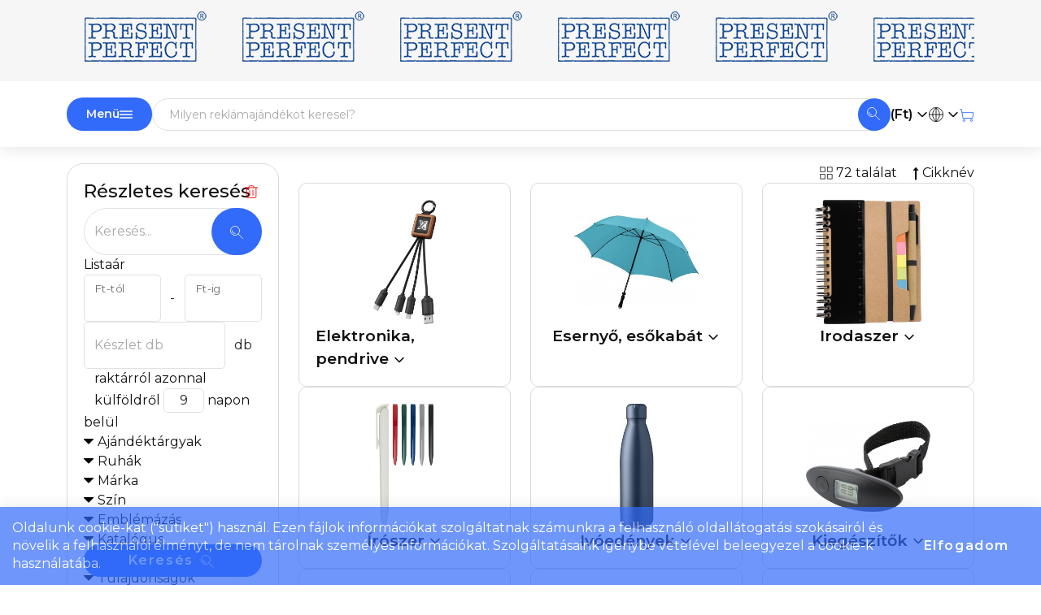

--- FILE ---
content_type: text/html; charset=iso-8859-2
request_url: https://present-perfect.hu/talalatok?beall_sorrend=M
body_size: 17595
content:
<!DOCTYPE html>
<html lang="hu">
<head><title>Ajándéktárgyak - Present Perfect</title>
	<meta charset="utf-8">
	<meta property="fb:admins" content="100000894373950,100000116757015"> <!-- SN 100000894373950, HN 100000116757015 -->
	<meta name="facebook-domain-verification" content="1pozy17s29wvn8hn3317vym65bnnmf" />
	<meta http-equiv="pragma" content="cache">
	<meta http-equiv="cache-control" content="cache">
	<meta property="fb:app_id" content="132317743546668">
	<link rel="icon" href="https://present-perfect.hu/sites/pp.hu/images/favicon.svg" type="image/svg+xml">
	<link rel="shortcut icon" href="https://present-perfect.hu/sites/pp.hu/images/favicon.svg" type="image/svg+xml">
	<base href="https://present-perfect.hu">
	<meta name="viewport" content="width=device-width, initial-scale=1.0">
	<meta name="description" content="Present Perfect reklámajándék kollekció">
	<meta name="title" content="Ajándéktárgyak - Present Perfect">
	<meta name="revisit-after" content="30 days">
	<meta name="googlebot" content="noindex, nofollow">
	<meta name="robots" content="NOODP">
	<link href="font/fontawesome-webfont.woff2?v=4.6.3" as="font" type="font/woff2" crossorigin="anonymous">
	<link href="https://present-perfect.hu/css/bootstrap.css" type="text/css" rel="stylesheet">
	<link href="https://present-perfect.hu/css/style.css?1765885674" type="text/css" rel="stylesheet">
	<link rel="preconnect" href="https://fonts.googleapis.com">
	<link rel="preconnect" href="https://fonts.gstatic.com" crossorigin>
	<link href="https://fonts.googleapis.com/css2?family=Montserrat:ital,wght@0,100..900;1,100..900&display=swap" rel="stylesheet">
	<link href="/css/autocomplete.css" type="text/css" rel="stylesheet">
	<script src="/js/bootstrap.bundle.min.js" type="text/javascript"></script>
	<script src="/js/jquery.js" type="text/javascript"></script>
	<script src="/js/swiper-bundle.min.js"></script>
	<script src="/js/client_func1.js?1763549875" type="text/javascript"></script>
	<script src="/js/autocomplete-HUN.js?1768630531" type="text/javascript"></script>

	<script type="text/javascript">
	$(document).ready(function(){
		$("#figyelmezteto_szoveg_bezar").click(function(){
			$.ajax({
				url: "ajax.php",
				type: "POST",
				contentType: "application/x-www-form-urlencoded;charset=utf-8", 
				data: {
					s0: "FTZkFFVHKWVUktUFMUVF0JXFHXV1kNVaPTp11ZUFfRV3kxUOQQVU0dSZ",
					v0: "|1"
				}
			});
			$("#figyelmezteto_szoveg").fadeOut();
		});
		$(function() {
			$.post("ajax.php", { ajax_muvelet: "browser_size", browser_width: window.innerWidth, browser_height: window.innerHeight, screen_width: screen.width, screen_height: screen.height });
		});
	});
	document.cookie = "js_enabled=1; path=/"; // web_bot()-hoz
	</script>
</head>
<body id="bodytop">
<div style="position:relative;min-height: 100vh;">
<div id="page">
	<div id="main-content-wrapper">
<nav id="pp-header">
	<div class="middle-bar">
		<div class="container">
					<div class="pp_head" style="background: url('sites/pp.hu/images/ceglogo.png') repeat-x; height: 80px;">
						<a href="https://present-perfect.hu" class="head_home"></a>
					</div>
		</div>
	</div>
	<div class="bottom-bar" id="bottom-bar">
		<div class="container" id="bottom-container">
		
			<div class="flex gombok">
				<span data-bs-toggle="dropdown" class="flex termekek_funkcio_szuro" style="gap: 5px;"><span class="d-none d-md-block">Menü</span><svg xmlns="http://www.w3.org/2000/svg" style="width:16px;" class="ikon" viewBox="0 0 100 100" data-name="mobil_menu"><path class="cap" d="M5 25h90M5 50h90M5 75h90"/></svg></span>
				<p class="dropdown-menu">
	<span class="dropdown-item pointer">
		<a href="https://present-perfect.hu/termekkategoriak" >Termékkategóriák</a>
	</span>
	<span class="dropdown-item pointer">
		<a href="https://present-perfect.hu/talalatok" >Találati lista</a>
	</span>
	<span class="dropdown-item pointer">
		<a href="https://present-perfect.hu/kosar" ><span id="menu_kosar_db_1">Kedvencek</span><span id="menu_kosar_db"></span><span id="menu_kosar_db_3"></span></a>
	</span>
	<span class="dropdown-item pointer">
		<a href="https://present-perfect.hu/katalogusok" >Katalógusok</a>
	</span>
				</p>
			</div>
			<div class="search">
				<form autocomplete="off" action="termekek.php" method="get" id="gyorskereso_form" onsubmit="gtag('event','gyorskereso',{'event_category':'kereses','event_label':$('#search').val()});">
					<div class="autocomplete">
						<input id="gyorskereso" type="text" name="cikknev" placeholder="Milyen reklámajándékot keresel?">
						<button class="kereses" type="submit"><svg xmlns="http://www.w3.org/2000/svg" style="width:16px;" class="ikon" viewBox="0 0 100 100" data-name="nagyito"><g class="thin cap"><circle cx="37.5" cy="37.5" r="35"/><path d="M62.5 62.5l35 35M15 37.5A22.5 22.5 0 0 0 37.5 60"/></g></svg></button>
					</div>
					<input type="hidden" name="mod" value="SEARCH0">
				</form>
			</div>
			<div class="pp-valasztok">
				<div>
			<span data-bs-toggle="dropdown" class="flex">
				(Ft)&nbsp;<svg xmlns="http://www.w3.org/2000/svg" style="width:16px;" class="ikon" viewBox="0 0 100 100" data-name="chevron-d"><path class="cap join" d="M20 35l30 30 30 -30"/></svg>
			</span>
			<p class="dropdown-menu">
				<span id="deviza_0_HUF" class="dropdown-item pointer" style="font-weight:600" onclick="gtag('event','deviza váltás: Forint (Ft)',{'event_category':'menu_link'});">
					Forint (Ft)
				</span>
				<span id="deviza_0_EUR" class="dropdown-item pointer"  onclick="gtag('event','deviza váltás: Euro (&euro;)',{'event_category':'menu_link'});">
					Euro (&euro;)
				</span>
			</p></div>
				<div>
			<span data-bs-toggle="dropdown" class="flex">
				<svg xmlns="http://www.w3.org/2000/svg" style="width:18px;" class="ikon" viewBox="0 0 100 100" data-name="globe3"><g class="thin"><circle cx="50" cy="50" r="47.5"/><path d="M50 5A55 55 0 0 0 50 95M50 5A55 55 0 0 1 50 95M4.5 50h91M50 4.5v91"/></g></svg>&nbsp;<svg xmlns="http://www.w3.org/2000/svg" style="width:16px;" class="ikon" viewBox="0 0 100 100" data-name="chevron-d"><path class="cap join" d="M20 35l30 30 30 -30"/></svg>
			</span>
			<p class="dropdown-menu">
				<span id="nyelv_0_HUN" class="dropdown-item pointer" style="font-weight:600" onclick="gtag('event','nyelv váltás: Magyar',{'event_category':'menu_link'});">
					<span class="nyelv-valaszto" style="background-position: 0px 0px;"></span>
					Magyar
				</span>
				<span id="nyelv_0_ENG" class="dropdown-item pointer"  onclick="gtag('event','nyelv váltás: English',{'event_category':'menu_link'});">
					<span class="nyelv-valaszto" style="background-position: 0px -16px;"></span>
					English
				</span>
				<span id="nyelv_0_ROM" class="dropdown-item pointer"  onclick="gtag('event','nyelv váltás: Rom&acirc;n',{'event_category':'menu_link'});">
					<span class="nyelv-valaszto" style="background-position: 0px -48px;"></span>
					Rom&acirc;n
				</span>
			</p></div>
				<div><a href="kosar"><svg xmlns="http://www.w3.org/2000/svg" style="width:18px;" class="ikon" viewBox="0 0 100 100" data-name="kosar"><g class="thin"><path class="cap join" d="M2.5 15h10l10 60h65l6-38h-76"/><circle cx="30" cy="90" r="7"/><circle cx="80" cy="90" r="7"/></g></svg></a></div>
			</div>
		</div>
	</div>
</nav>
<div class="container">
	<div id="hint3" style="visibility: hidden; position: absolute; top:0; left:0; z-index: 99999;"></div>
	<div id="breadcrumb_container"></div>
</div>
<div class="container product-list termekekphp" id="termekekphp">
	<div class="row">
		<div class=" col-lg-4 col-xl-3 termekek-bal-oldal order-2 order-lg-1 ">
			<div>
<div id="kereses">
	<a onclick="jumpanchor('bodytop')" class="d-block d-lg-none pointer gomb">Termékkategóriák <svg xmlns="http://www.w3.org/2000/svg" style="width:12px;" class="ikon" viewBox="0 0 100 100" data-name="chevron2-u"><path class="cap join" d="M20 80l30 -30 30 30M20 50l30 -30 30 30"/></svg></a>
	<form action="https://present-perfect.hu/termekek.php" method="post" id="form_reszletes_kereses" onsubmit="gtag('event','kereses-submit',{'event_category':'kereses','event_label':$('#cikknev').val()});">
		<input type="hidden" name="mod" value="SEARCH0">
		<input type="hidden" name="search_mod" value="RESZLETES">
		<div class="egyblokk foblokk">
			<div class="egyblokk">
				<h4>Részletes keresés</h4>
				<a href="https://present-perfect.hu/termekek.php?mod=searchreset" class="szuro-torol"  data-tip="hint-11" data-bs-placement="bottom" ><svg xmlns="http://www.w3.org/2000/svg" style="width:18px;" class="ikon" viewBox="0 0 100 100" data-name="kuka"><path class="thin cap join" d="M17.5 27.5v60q0 10 10 10h45q10 0 10-10v-60M7.5 27.5h85M32.5 27.5v-2.5q0-10 10-10h15q10 0 10 10v2.5M39 45v35M61 45v35"/></svg></a>
			</div>
			
	<div class="egyblokk">
		<div class="kerekinput">
			<div class="form-floating">
				<input type="text" name="cikknev" id="cikknev" value="" placeholder="Keresés..." class="form-control">
				<label for="cikknev">Keresés...</label>
			</div>
			<button id="keres_gomb_kicsi" type="submit" onclick="gtag('event','kereses-kis-gomb',{'event_category':'menu_link'});"><svg xmlns="http://www.w3.org/2000/svg" style="width:16px;" class="ikon" viewBox="0 0 100 100" data-name="nagyito"><g class="thin cap"><circle cx="37.5" cy="37.5" r="35"/><path d="M62.5 62.5l35 35M15 37.5A22.5 22.5 0 0 0 37.5 60"/></g></svg></button>
		</div>
	</div>
			
	<div class="egyblokk">
		<div class="sor">
			<label class="nowrap">Listaár<input type="hidden" name="melyikar" value="1"></label>
		</div>
		<div class="sor price">
			<div class="input-group">
				<div class="form-floating">
					<input type="number" min="0" name="armin" id="armin" placeholder="" value="" class="form-control">
					<label for="armin"> Ft-tól</label>
				</div>
				<span class="input-group-text">-</span>
				<div class="form-floating">
					<input type="number" min="0" name="armax" id="armax" placeholder="" value="" class="form-control">
					<label for="armax"> Ft-ig</label>
				</div>
			</div>
		</div>
	</div>
			
	<div class="egyblokk">
		<div class="input-group">
			<div class="form-floating">
				<input type="number" min="1" placeholder="Készlet" name="keszlet_db" id="keszlet_db" value="" class="form-control">
				<label for="keszlet_db">Készlet db</label>
			</div>
			<span class="input-group-text">db</span>
		</div>
		<div class="radio-availability">
			<label><input type="radio" name="keszlet_raktar" id="keszlet_raktar_1"  value="1">raktárról azonnal</label><br>
			<label><input type="radio" name="keszlet_raktar" id="keszlet_raktar_9"  value="9">külföldről</label>
			 <input type="number" min="1" max="99" name="keszlet_nap_u" value="9" class="form-control napon-belul"> napon belül
		</div>
	</div>
			<div class="egyblokk">
	<div id="collapse_link_tfunkfo" onclick="gtag('event','keresés Ajándéktárgyak lenyit',{'event_category':'menu_link'});">Ajándéktárgyak</div>
	<div id="collapse_block_tfunkfo">
		
			<div id="szuro_funkcio_E_table" >
				<label  class="flex">
					<input type="checkbox" id="szuro_funkcio_E" name="szuro_funkcio_E" ><span style="flex-grow: 1">Elektronika, pendrive</span>
					
					<span class="kinyito_jel">
						 <i onclick="return false;" id="lenyit_E"  data-tip="hint-12" data-bs-placement="bottom" ></i>
					</span>
				</label>
				
				<div style="display: none;" class="alfunk" id="alfunk_E">
					
					<div  id="szuro_funkcio_E06_table">
						<label>
							<input type="checkbox" value="E06" name="szuro_funkcio_E06" id="szuro_funkcio_E06" >
							egyéb elektronika
						</label>
					</div>
					<div  id="szuro_funkcio_E03_table">
						<label>
							<input type="checkbox" value="E03" name="szuro_funkcio_E03" id="szuro_funkcio_E03" >
							fülhallgató, fejhallgató
						</label>
					</div>
					<div  id="szuro_funkcio_E07_table">
						<label>
							<input type="checkbox" value="E07" name="szuro_funkcio_E07" id="szuro_funkcio_E07" >
							hangszóró, rádió, vetítő
						</label>
					</div>
					<div  id="szuro_funkcio_E09_table">
						<label>
							<input type="checkbox" value="E09" name="szuro_funkcio_E09" id="szuro_funkcio_E09" >
							hőmérő
						</label>
					</div>
					<div  id="szuro_funkcio_E02_table">
						<label>
							<input type="checkbox" value="E02" name="szuro_funkcio_E02" id="szuro_funkcio_E02" >
							óra
						</label>
					</div>
					<div  id="szuro_funkcio_E10_table">
						<label>
							<input type="checkbox" value="E10" name="szuro_funkcio_E10" id="szuro_funkcio_E10" >
							pendrive
						</label>
					</div>
					<div  id="szuro_funkcio_E05_table">
						<label>
							<input type="checkbox" value="E05" name="szuro_funkcio_E05" id="szuro_funkcio_E05" >
							powerbank
						</label>
					</div>
					<div  id="szuro_funkcio_E01_table">
						<label>
							<input type="checkbox" value="E01" name="szuro_funkcio_E01" id="szuro_funkcio_E01" >
							számológép
						</label>
					</div>
					<div  id="szuro_funkcio_E04_table">
						<label>
							<input type="checkbox" value="E04" name="szuro_funkcio_E04" id="szuro_funkcio_E04" >
							vezeték, elosztó, adapter, kábel
						</label>
					</div>
				</div>
			</div>
			<div id="szuro_funkcio_F_table" >
				<label  class="flex">
					<input type="checkbox" id="szuro_funkcio_F" name="szuro_funkcio_F" ><span style="flex-grow: 1">Esernyő, esőkabát</span>
					
					<span class="kinyito_jel">
						 <i onclick="return false;" id="lenyit_F"  data-tip="hint-13" data-bs-placement="bottom" ></i>
					</span>
				</label>
				
				<div style="display: none;" class="alfunk" id="alfunk_F">
					
					<div  id="szuro_funkcio_F02_table">
						<label>
							<input type="checkbox" value="F02" name="szuro_funkcio_F02" id="szuro_funkcio_F02" >
							esernyő
						</label>
					</div>
					<div  id="szuro_funkcio_F04_table">
						<label>
							<input type="checkbox" value="F04" name="szuro_funkcio_F04" id="szuro_funkcio_F04" >
							esőkabát
						</label>
					</div>
					<div  id="szuro_funkcio_F03_table">
						<label>
							<input type="checkbox" value="F03" name="szuro_funkcio_F03" id="szuro_funkcio_F03" >
							golfesernyő
						</label>
					</div>
					<div  id="szuro_funkcio_F01_table">
						<label>
							<input type="checkbox" value="F01" name="szuro_funkcio_F01" id="szuro_funkcio_F01" >
							összecsukható esernyő
						</label>
					</div>
				</div>
			</div>
			<div id="szuro_funkcio_B_table" >
				<label  class="flex">
					<input type="checkbox" id="szuro_funkcio_B" name="szuro_funkcio_B" ><span style="flex-grow: 1">Irodaszer</span>
					
					<span class="kinyito_jel">
						 <i onclick="return false;" id="lenyit_B"  data-tip="hint-14" data-bs-placement="bottom" ></i>
					</span>
				</label>
				
				<div style="display: none;" class="alfunk" id="alfunk_B">
					
					<div  id="szuro_funkcio_B02_table">
						<label>
							<input type="checkbox" value="B02" name="szuro_funkcio_B02" id="szuro_funkcio_B02" >
							felírótábla, irattartó, dosszié
						</label>
					</div>
					<div  id="szuro_funkcio_B05_table">
						<label>
							<input type="checkbox" value="B05" name="szuro_funkcio_B05" id="szuro_funkcio_B05" >
							füzet, notesz
						</label>
					</div>
					<div  id="szuro_funkcio_B01_table">
						<label>
							<input type="checkbox" value="B01" name="szuro_funkcio_B01" id="szuro_funkcio_B01" >
							íróasztali felszerelés
						</label>
					</div>
					<div  id="szuro_funkcio_B03_table">
						<label>
							<input type="checkbox" value="B03" name="szuro_funkcio_B03" id="szuro_funkcio_B03" >
							irodai tisztítóeszköz
						</label>
					</div>
					<div  id="szuro_funkcio_B04_table">
						<label>
							<input type="checkbox" value="B04" name="szuro_funkcio_B04" id="szuro_funkcio_B04" >
							lézerpointer
						</label>
					</div>
					<div  id="szuro_funkcio_B07_table">
						<label>
							<input type="checkbox" value="B07" name="szuro_funkcio_B07" id="szuro_funkcio_B07" >
							mappa
						</label>
					</div>
					<div  id="szuro_funkcio_B08_table">
						<label>
							<input type="checkbox" value="B08" name="szuro_funkcio_B08" id="szuro_funkcio_B08" >
							naptár
						</label>
					</div>
					<div  id="szuro_funkcio_B06_table">
						<label>
							<input type="checkbox" value="B06" name="szuro_funkcio_B06" id="szuro_funkcio_B06" >
							öntapadó jelölőlapok
						</label>
					</div>
				</div>
			</div>
			<div id="szuro_funkcio_A_table" >
				<label  class="flex">
					<input type="checkbox" id="szuro_funkcio_A" name="szuro_funkcio_A" ><span style="flex-grow: 1">Írószer</span>
					
					<span class="kinyito_jel">
						 <i onclick="return false;" id="lenyit_A"  data-tip="hint-15" data-bs-placement="bottom" ></i>
					</span>
				</label>
				
				<div style="display: none;" class="alfunk" id="alfunk_A">
					
					<div  id="szuro_funkcio_A09_table">
						<label>
							<input type="checkbox" value="A09" name="szuro_funkcio_A09" id="szuro_funkcio_A09" >
							ceruza
						</label>
					</div>
					<div  id="szuro_funkcio_A03_table">
						<label>
							<input type="checkbox" value="A03" name="szuro_funkcio_A03" id="szuro_funkcio_A03" >
							fa, bambusz, karton golyóstoll
						</label>
					</div>
					<div  id="szuro_funkcio_A02_table">
						<label>
							<input type="checkbox" value="A02" name="szuro_funkcio_A02" id="szuro_funkcio_A02" >
							fém golyóstoll
						</label>
					</div>
					<div  id="szuro_funkcio_A01_table">
						<label>
							<input type="checkbox" value="A01" name="szuro_funkcio_A01" id="szuro_funkcio_A01" >
							műanyag golyóstoll
						</label>
					</div>
					<div  id="szuro_funkcio_A06_table">
						<label>
							<input type="checkbox" value="A06" name="szuro_funkcio_A06" id="szuro_funkcio_A06" >
							szövegkiemelő
						</label>
					</div>
					<div  id="szuro_funkcio_A05_table">
						<label>
							<input type="checkbox" value="A05" name="szuro_funkcio_A05" id="szuro_funkcio_A05" >
							tollkészlet
						</label>
					</div>
					<div  id="szuro_funkcio_A10_table">
						<label>
							<input type="checkbox" value="A10" name="szuro_funkcio_A10" id="szuro_funkcio_A10" >
							tolltartó
						</label>
					</div>
					<div  id="szuro_funkcio_A07_table">
						<label>
							<input type="checkbox" value="A07" name="szuro_funkcio_A07" id="szuro_funkcio_A07" >
							többszínű golyóstoll, többfunkciós golyóstoll
						</label>
					</div>
					<div  id="szuro_funkcio_A04_table">
						<label>
							<input type="checkbox" value="A04" name="szuro_funkcio_A04" id="szuro_funkcio_A04" >
							töltőtoll, rollerball
						</label>
					</div>
					<div  id="szuro_funkcio_A08_table">
						<label>
							<input type="checkbox" value="A08" name="szuro_funkcio_A08" id="szuro_funkcio_A08" >
							vicces toll
						</label>
					</div>
				</div>
			</div>
			<div id="szuro_funkcio_I_table" >
				<label  class="flex">
					<input type="checkbox" id="szuro_funkcio_I" name="szuro_funkcio_I" ><span style="flex-grow: 1">Ivóedények</span>
					
					<span class="kinyito_jel">
						 <i onclick="return false;" id="lenyit_I"  data-tip="hint-16" data-bs-placement="bottom" ></i>
					</span>
				</label>
				
				<div style="display: none;" class="alfunk" id="alfunk_I">
					
					<div  id="szuro_funkcio_I01_table">
						<label>
							<input type="checkbox" value="I01" name="szuro_funkcio_I01" id="szuro_funkcio_I01" >
							bögre
						</label>
					</div>
					<div  id="szuro_funkcio_I05_table">
						<label>
							<input type="checkbox" value="I05" name="szuro_funkcio_I05" id="szuro_funkcio_I05" >
							laposüveg
						</label>
					</div>
					<div  id="szuro_funkcio_I02_table">
						<label>
							<input type="checkbox" value="I02" name="szuro_funkcio_I02" id="szuro_funkcio_I02" >
							pohár
						</label>
					</div>
					<div  id="szuro_funkcio_I03_table">
						<label>
							<input type="checkbox" value="I03" name="szuro_funkcio_I03" id="szuro_funkcio_I03" >
							sportkulacs
						</label>
					</div>
					<div  id="szuro_funkcio_I06_table">
						<label>
							<input type="checkbox" value="I06" name="szuro_funkcio_I06" id="szuro_funkcio_I06" >
							termosz
						</label>
					</div>
					<div  id="szuro_funkcio_I04_table">
						<label>
							<input type="checkbox" value="I04" name="szuro_funkcio_I04" id="szuro_funkcio_I04" >
							vizespalack
						</label>
					</div>
				</div>
			</div>
			<div id="szuro_funkcio_N_table" >
				<label  class="flex">
					<input type="checkbox" id="szuro_funkcio_N" name="szuro_funkcio_N" ><span style="flex-grow: 1">Kiegészítők</span>
					
					<span class="kinyito_jel">
						 <i onclick="return false;" id="lenyit_N"  data-tip="hint-17" data-bs-placement="bottom" ></i>
					</span>
				</label>
				
				<div style="display: none;" class="alfunk" id="alfunk_N">
					
					<div  id="szuro_funkcio_N01_table">
						<label>
							<input type="checkbox" value="N01" name="szuro_funkcio_N01" id="szuro_funkcio_N01" >
							legyező
						</label>
					</div>
					<div  id="szuro_funkcio_N05_table">
						<label>
							<input type="checkbox" value="N05" name="szuro_funkcio_N05" id="szuro_funkcio_N05" >
							nyakpánt, karpánt, badgetartó
						</label>
					</div>
					<div  id="szuro_funkcio_N04_table">
						<label>
							<input type="checkbox" value="N04" name="szuro_funkcio_N04" id="szuro_funkcio_N04" >
							stresszlabda
						</label>
					</div>
					<div  id="szuro_funkcio_N02_table">
						<label>
							<input type="checkbox" value="N02" name="szuro_funkcio_N02" id="szuro_funkcio_N02" >
							táskakiegészítő
						</label>
					</div>
					<div  id="szuro_funkcio_N03_table">
						<label>
							<input type="checkbox" value="N03" name="szuro_funkcio_N03" id="szuro_funkcio_N03" >
							utazócikk
						</label>
					</div>
				</div>
			</div>
			<div id="szuro_funkcio_H_table" >
				<label  class="flex">
					<input type="checkbox" id="szuro_funkcio_H" name="szuro_funkcio_H" ><span style="flex-grow: 1">Konyha</span>
					
					<span class="kinyito_jel">
						 <i onclick="return false;" id="lenyit_H"  data-tip="hint-18" data-bs-placement="bottom" ></i>
					</span>
				</label>
				
				<div style="display: none;" class="alfunk" id="alfunk_H">
					
					<div  id="szuro_funkcio_H05_table">
						<label>
							<input type="checkbox" value="H05" name="szuro_funkcio_H05" id="szuro_funkcio_H05" >
							bicska
						</label>
					</div>
					<div  id="szuro_funkcio_H03_table">
						<label>
							<input type="checkbox" value="H03" name="szuro_funkcio_H03" id="szuro_funkcio_H03" >
							fa konyhai eszköz
						</label>
					</div>
					<div  id="szuro_funkcio_H02_table">
						<label>
							<input type="checkbox" value="H02" name="szuro_funkcio_H02" id="szuro_funkcio_H02" >
							fém konyhai eszköz
						</label>
					</div>
					<div  id="szuro_funkcio_H04_table">
						<label>
							<input type="checkbox" value="H04" name="szuro_funkcio_H04" id="szuro_funkcio_H04" >
							konyhai textil
						</label>
					</div>
					<div  id="szuro_funkcio_H10_table">
						<label>
							<input type="checkbox" value="H10" name="szuro_funkcio_H10" id="szuro_funkcio_H10" >
							kötény
						</label>
					</div>
					<div  id="szuro_funkcio_H01_table">
						<label>
							<input type="checkbox" value="H01" name="szuro_funkcio_H01" id="szuro_funkcio_H01" >
							műanyag konyhai felszerelés
						</label>
					</div>
					<div  id="szuro_funkcio_H09_table">
						<label>
							<input type="checkbox" value="H09" name="szuro_funkcio_H09" id="szuro_funkcio_H09" >
							üveg konyhai eszköz
						</label>
					</div>
				</div>
			</div>
			<div id="szuro_funkcio_G_table" >
				<label  class="flex">
					<input type="checkbox" id="szuro_funkcio_G" name="szuro_funkcio_G" ><span style="flex-grow: 1">Otthon</span>
					
					<span class="kinyito_jel">
						 <i onclick="return false;" id="lenyit_G"  data-tip="hint-19" data-bs-placement="bottom" ></i>
					</span>
				</label>
				
				<div style="display: none;" class="alfunk" id="alfunk_G">
					
					<div  id="szuro_funkcio_G06_table">
						<label>
							<input type="checkbox" value="G06" name="szuro_funkcio_G06" id="szuro_funkcio_G06" >
							bor, pezsgő, cocktail felszerelés
						</label>
					</div>
					<div  id="szuro_funkcio_G03_table">
						<label>
							<input type="checkbox" value="G03" name="szuro_funkcio_G03" id="szuro_funkcio_G03" >
							dekoráció
						</label>
					</div>
					<div  id="szuro_funkcio_G01_table">
						<label>
							<input type="checkbox" value="G01" name="szuro_funkcio_G01" id="szuro_funkcio_G01" >
							élelmiszer
						</label>
					</div>
					<div  id="szuro_funkcio_G02_table">
						<label>
							<input type="checkbox" value="G02" name="szuro_funkcio_G02" id="szuro_funkcio_G02" >
							gyertya
						</label>
					</div>
					<div  id="szuro_funkcio_G04_table">
						<label>
							<input type="checkbox" value="G04" name="szuro_funkcio_G04" id="szuro_funkcio_G04" >
							képkeret
						</label>
					</div>
					<div  id="szuro_funkcio_G08_table">
						<label>
							<input type="checkbox" value="G08" name="szuro_funkcio_G08" id="szuro_funkcio_G08" >
							kertészkedés
						</label>
					</div>
					<div  id="szuro_funkcio_G05_table">
						<label>
							<input type="checkbox" value="G05" name="szuro_funkcio_G05" id="szuro_funkcio_G05" >
							riasztó
						</label>
					</div>
					<div  id="szuro_funkcio_G07_table">
						<label>
							<input type="checkbox" value="G07" name="szuro_funkcio_G07" id="szuro_funkcio_G07" >
							üvegnyitó, dugóhúzó
						</label>
					</div>
				</div>
			</div>
			<div id="szuro_funkcio_M_table" >
				<label  class="flex">
					<input type="checkbox" id="szuro_funkcio_M" name="szuro_funkcio_M" ><span style="flex-grow: 1">Ruházat-kiegészítő</span>
					
					<span class="kinyito_jel">
						 <i onclick="return false;" id="lenyit_M"  data-tip="hint-20" data-bs-placement="bottom" ></i>
					</span>
				</label>
				
				<div style="display: none;" class="alfunk" id="alfunk_M">
					
					<div  id="szuro_funkcio_M03_table">
						<label>
							<input type="checkbox" value="M03" name="szuro_funkcio_M03" id="szuro_funkcio_M03" >
							kesztyű
						</label>
					</div>
					<div  id="szuro_funkcio_M05_table">
						<label>
							<input type="checkbox" value="M05" name="szuro_funkcio_M05" id="szuro_funkcio_M05" >
							papucs, cipő
						</label>
					</div>
					<div  id="szuro_funkcio_M02_table">
						<label>
							<input type="checkbox" value="M02" name="szuro_funkcio_M02" id="szuro_funkcio_M02" >
							sál
						</label>
					</div>
					<div  id="szuro_funkcio_M01_table">
						<label>
							<input type="checkbox" value="M01" name="szuro_funkcio_M01" id="szuro_funkcio_M01" >
							sapka
						</label>
					</div>
					<div  id="szuro_funkcio_M04_table">
						<label>
							<input type="checkbox" value="M04" name="szuro_funkcio_M04" id="szuro_funkcio_M04" >
							zokni
						</label>
					</div>
				</div>
			</div>
			<div id="szuro_funkcio_K_table" >
				<label  class="flex">
					<input type="checkbox" id="szuro_funkcio_K" name="szuro_funkcio_K" ><span style="flex-grow: 1">Szabadidő, sport, játék</span>
					
					<span class="kinyito_jel">
						 <i onclick="return false;" id="lenyit_K"  data-tip="hint-21" data-bs-placement="bottom" ></i>
					</span>
				</label>
				
				<div style="display: none;" class="alfunk" id="alfunk_K">
					
					<div  id="szuro_funkcio_K09_table">
						<label>
							<input type="checkbox" value="K09" name="szuro_funkcio_K09" id="szuro_funkcio_K09" >
							fényvisszaverő
						</label>
					</div>
					<div  id="szuro_funkcio_K01_table">
						<label>
							<input type="checkbox" value="K01" name="szuro_funkcio_K01" id="szuro_funkcio_K01" >
							játék
						</label>
					</div>
					<div  id="szuro_funkcio_K07_table">
						<label>
							<input type="checkbox" value="K07" name="szuro_funkcio_K07" id="szuro_funkcio_K07" >
							kerékpáros cikk
						</label>
					</div>
					<div  id="szuro_funkcio_K04_table">
						<label>
							<input type="checkbox" value="K04" name="szuro_funkcio_K04" id="szuro_funkcio_K04" >
							napszemüveg
						</label>
					</div>
					<div  id="szuro_funkcio_K08_table">
						<label>
							<input type="checkbox" value="K08" name="szuro_funkcio_K08" id="szuro_funkcio_K08" >
							piknik, kemping, grill
						</label>
					</div>
					<div  id="szuro_funkcio_K02_table">
						<label>
							<input type="checkbox" value="K02" name="szuro_funkcio_K02" id="szuro_funkcio_K02" >
							rajzkészlet
						</label>
					</div>
					<div  id="szuro_funkcio_K06_table">
						<label>
							<input type="checkbox" value="K06" name="szuro_funkcio_K06" id="szuro_funkcio_K06" >
							sportszer
						</label>
					</div>
					<div  id="szuro_funkcio_K03_table">
						<label>
							<input type="checkbox" value="K03" name="szuro_funkcio_K03" id="szuro_funkcio_K03" >
							strandfelszerelés
						</label>
					</div>
					<div  id="szuro_funkcio_K10_table">
						<label>
							<input type="checkbox" value="K10" name="szuro_funkcio_K10" id="szuro_funkcio_K10" >
							takaró
						</label>
					</div>
					<div  id="szuro_funkcio_K05_table">
						<label>
							<input type="checkbox" value="K05" name="szuro_funkcio_K05" id="szuro_funkcio_K05" >
							távcső, iránytű
						</label>
					</div>
				</div>
			</div>
			<div id="szuro_funkcio_J_table" >
				<label  class="flex">
					<input type="checkbox" id="szuro_funkcio_J" name="szuro_funkcio_J" ><span style="flex-grow: 1">Szépség és egészség</span>
					
					<span class="kinyito_jel">
						 <i onclick="return false;" id="lenyit_J"  data-tip="hint-22" data-bs-placement="bottom" ></i>
					</span>
				</label>
				
				<div style="display: none;" class="alfunk" id="alfunk_J">
					
					<div  id="szuro_funkcio_J07_table">
						<label>
							<input type="checkbox" value="J07" name="szuro_funkcio_J07" id="szuro_funkcio_J07" >
							cipő- és szemüvegtisztító
						</label>
					</div>
					<div  id="szuro_funkcio_J10_table">
						<label>
							<input type="checkbox" value="J10" name="szuro_funkcio_J10" id="szuro_funkcio_J10" >
							egészségügy
						</label>
					</div>
					<div  id="szuro_funkcio_J04_table">
						<label>
							<input type="checkbox" value="J04" name="szuro_funkcio_J04" id="szuro_funkcio_J04" >
							fürdőköntös
						</label>
					</div>
					<div  id="szuro_funkcio_J05_table">
						<label>
							<input type="checkbox" value="J05" name="szuro_funkcio_J05" id="szuro_funkcio_J05" >
							fürdőszett
						</label>
					</div>
					<div  id="szuro_funkcio_J09_table">
						<label>
							<input type="checkbox" value="J09" name="szuro_funkcio_J09" id="szuro_funkcio_J09" >
							kézfertőtlenítő
						</label>
					</div>
					<div  id="szuro_funkcio_J12_table">
						<label>
							<input type="checkbox" value="J12" name="szuro_funkcio_J12" id="szuro_funkcio_J12" >
							maszk
						</label>
					</div>
					<div  id="szuro_funkcio_J06_table">
						<label>
							<input type="checkbox" value="J06" name="szuro_funkcio_J06" id="szuro_funkcio_J06" >
							piperetáska
						</label>
					</div>
					<div  id="szuro_funkcio_J02_table">
						<label>
							<input type="checkbox" value="J02" name="szuro_funkcio_J02" id="szuro_funkcio_J02" >
							piperetükör
						</label>
					</div>
					<div  id="szuro_funkcio_J11_table">
						<label>
							<input type="checkbox" value="J11" name="szuro_funkcio_J11" id="szuro_funkcio_J11" >
							termotasak
						</label>
					</div>
					<div  id="szuro_funkcio_J01_table">
						<label>
							<input type="checkbox" value="J01" name="szuro_funkcio_J01" id="szuro_funkcio_J01" >
							testápolás
						</label>
					</div>
					<div  id="szuro_funkcio_J13_table">
						<label>
							<input type="checkbox" value="J13" name="szuro_funkcio_J13" id="szuro_funkcio_J13" >
							testápoló anyagok
						</label>
					</div>
					<div  id="szuro_funkcio_J03_table">
						<label>
							<input type="checkbox" value="J03" name="szuro_funkcio_J03" id="szuro_funkcio_J03" >
							törölköző
						</label>
					</div>
				</div>
			</div>
			<div id="szuro_funkcio_L_table" >
				<label  class="flex">
					<input type="checkbox" id="szuro_funkcio_L" name="szuro_funkcio_L" ><span style="flex-grow: 1">Szerelés, autó</span>
					
					<span class="kinyito_jel">
						 <i onclick="return false;" id="lenyit_L"  data-tip="hint-23" data-bs-placement="bottom" ></i>
					</span>
				</label>
				
				<div style="display: none;" class="alfunk" id="alfunk_L">
					
					<div  id="szuro_funkcio_L01_table">
						<label>
							<input type="checkbox" value="L01" name="szuro_funkcio_L01" id="szuro_funkcio_L01" >
							autós cikk
						</label>
					</div>
					<div  id="szuro_funkcio_L05_table">
						<label>
							<input type="checkbox" value="L05" name="szuro_funkcio_L05" id="szuro_funkcio_L05" >
							lámpa
						</label>
					</div>
					<div  id="szuro_funkcio_L02_table">
						<label>
							<input type="checkbox" value="L02" name="szuro_funkcio_L02" id="szuro_funkcio_L02" >
							mérőszalag
						</label>
					</div>
					<div  id="szuro_funkcio_L03_table">
						<label>
							<input type="checkbox" value="L03" name="szuro_funkcio_L03" id="szuro_funkcio_L03" >
							sniccer
						</label>
					</div>
					<div  id="szuro_funkcio_L04_table">
						<label>
							<input type="checkbox" value="L04" name="szuro_funkcio_L04" id="szuro_funkcio_L04" >
							szerszám
						</label>
					</div>
				</div>
			</div>
			<div id="szuro_funkcio_C_table" >
				<label  class="flex">
					<input type="checkbox" id="szuro_funkcio_C" name="szuro_funkcio_C" ><span style="flex-grow: 1">Tárca, kulcstartó</span>
					
					<span class="kinyito_jel">
						 <i onclick="return false;" id="lenyit_C"  data-tip="hint-24" data-bs-placement="bottom" ></i>
					</span>
				</label>
				
				<div style="display: none;" class="alfunk" id="alfunk_C">
					
					<div  id="szuro_funkcio_C04_table">
						<label>
							<input type="checkbox" value="C04" name="szuro_funkcio_C04" id="szuro_funkcio_C04" >
							kulcstartó
						</label>
					</div>
					<div  id="szuro_funkcio_C02_table">
						<label>
							<input type="checkbox" value="C02" name="szuro_funkcio_C02" id="szuro_funkcio_C02" >
							névjegytartó
						</label>
					</div>
					<div  id="szuro_funkcio_C03_table">
						<label>
							<input type="checkbox" value="C03" name="szuro_funkcio_C03" id="szuro_funkcio_C03" >
							pénztárca
						</label>
					</div>
					<div  id="szuro_funkcio_C01_table">
						<label>
							<input type="checkbox" value="C01" name="szuro_funkcio_C01" id="szuro_funkcio_C01" >
							tárca
						</label>
					</div>
				</div>
			</div>
			<div id="szuro_funkcio_D_table" >
				<label  class="flex">
					<input type="checkbox" id="szuro_funkcio_D" name="szuro_funkcio_D" ><span style="flex-grow: 1">Táska</span>
					
					<span class="kinyito_jel">
						 <i onclick="return false;" id="lenyit_D"  data-tip="hint-25" data-bs-placement="bottom" ></i>
					</span>
				</label>
				
				<div style="display: none;" class="alfunk" id="alfunk_D">
					
					<div  id="szuro_funkcio_D11_table">
						<label>
							<input type="checkbox" value="D11" name="szuro_funkcio_D11" id="szuro_funkcio_D11" >
							ajándéktáska, doboz, tasak
						</label>
					</div>
					<div  id="szuro_funkcio_D07_table">
						<label>
							<input type="checkbox" value="D07" name="szuro_funkcio_D07" id="szuro_funkcio_D07" >
							bevásárlótáska
						</label>
					</div>
					<div  id="szuro_funkcio_D06_table">
						<label>
							<input type="checkbox" value="D06" name="szuro_funkcio_D06" id="szuro_funkcio_D06" >
							bőrönd
						</label>
					</div>
					<div  id="szuro_funkcio_D01_table">
						<label>
							<input type="checkbox" value="D01" name="szuro_funkcio_D01" id="szuro_funkcio_D01" >
							hátizsák
						</label>
					</div>
					<div  id="szuro_funkcio_D10_table">
						<label>
							<input type="checkbox" value="D10" name="szuro_funkcio_D10" id="szuro_funkcio_D10" >
							hűtőtáska
						</label>
					</div>
					<div  id="szuro_funkcio_D02_table">
						<label>
							<input type="checkbox" value="D02" name="szuro_funkcio_D02" id="szuro_funkcio_D02" >
							irattáska, laptoptáska
						</label>
					</div>
					<div  id="szuro_funkcio_D05_table">
						<label>
							<input type="checkbox" value="D05" name="szuro_funkcio_D05" id="szuro_funkcio_D05" >
							öltönytartó, cipőtartó
						</label>
					</div>
					<div  id="szuro_funkcio_D09_table">
						<label>
							<input type="checkbox" value="D09" name="szuro_funkcio_D09" id="szuro_funkcio_D09" >
							övtáska
						</label>
					</div>
					<div  id="szuro_funkcio_D08_table">
						<label>
							<input type="checkbox" value="D08" name="szuro_funkcio_D08" id="szuro_funkcio_D08" >
							strandtáska
						</label>
					</div>
					<div  id="szuro_funkcio_D03_table">
						<label>
							<input type="checkbox" value="D03" name="szuro_funkcio_D03" id="szuro_funkcio_D03" >
							utazótáska
						</label>
					</div>
					<div  id="szuro_funkcio_D04_table">
						<label>
							<input type="checkbox" value="D04" name="szuro_funkcio_D04" id="szuro_funkcio_D04" >
							válltáska
						</label>
					</div>
					<div  id="szuro_funkcio_D12_table">
						<label>
							<input type="checkbox" value="D12" name="szuro_funkcio_D12" id="szuro_funkcio_D12" >
							vászontáska
						</label>
					</div>
				</div>
			</div>
		
	</div>
	<div id="collapse_link_tfunkruha" onclick="gtag('event','keresés Ruhák lenyit',{'event_category':'menu_link'});">Ruhák</div>
	<div id="collapse_block_tfunkruha">
		
			<div id="szuro_funkcio_ruha_R06_table" >
				<label  class="flex">
					<input type="checkbox" id="szuro_funkcio_ruha_R06" name="szuro_funkcio_ruha_R06" ><span style="flex-grow: 1">dzseki</span>
					
				</label>
				
			</div>
			<div id="szuro_funkcio_ruha_R03_table" >
				<label  class="flex">
					<input type="checkbox" id="szuro_funkcio_ruha_R03" name="szuro_funkcio_ruha_R03" ><span style="flex-grow: 1">galléros póló, 90-100% pamut</span>
					
				</label>
				
			</div>
			<div id="szuro_funkcio_ruha_R04_table" >
				<label  class="flex">
					<input type="checkbox" id="szuro_funkcio_ruha_R04" name="szuro_funkcio_ruha_R04" ><span style="flex-grow: 1">galléros póló, kevertszálas, műszálas</span>
					
				</label>
				
			</div>
			<div id="szuro_funkcio_ruha_R05_table" >
				<label  class="flex">
					<input type="checkbox" id="szuro_funkcio_ruha_R05" name="szuro_funkcio_ruha_R05" ><span style="flex-grow: 1">hosszúujjú póló</span>
					
				</label>
				
			</div>
			<div id="szuro_funkcio_ruha_R11_table" >
				<label  class="flex">
					<input type="checkbox" id="szuro_funkcio_ruha_R11" name="szuro_funkcio_ruha_R11" ><span style="flex-grow: 1">ing, blúz</span>
					
				</label>
				
			</div>
			<div id="szuro_funkcio_ruha_R09_table" >
				<label  class="flex">
					<input type="checkbox" id="szuro_funkcio_ruha_R09" name="szuro_funkcio_ruha_R09" ><span style="flex-grow: 1">mellény</span>
					
				</label>
				
			</div>
			<div id="szuro_funkcio_ruha_R10_table" >
				<label  class="flex">
					<input type="checkbox" id="szuro_funkcio_ruha_R10" name="szuro_funkcio_ruha_R10" ><span style="flex-grow: 1">nadrág</span>
					
				</label>
				
			</div>
			<div id="szuro_funkcio_ruha_R08_table" >
				<label  class="flex">
					<input type="checkbox" id="szuro_funkcio_ruha_R08" name="szuro_funkcio_ruha_R08" ><span style="flex-grow: 1">polár pulóver</span>
					
				</label>
				
			</div>
			<div id="szuro_funkcio_ruha_R07_table" >
				<label  class="flex">
					<input type="checkbox" id="szuro_funkcio_ruha_R07" name="szuro_funkcio_ruha_R07" ><span style="flex-grow: 1">pulóver</span>
					
				</label>
				
			</div>
			<div id="szuro_funkcio_ruha_R01_table" >
				<label  class="flex">
					<input type="checkbox" id="szuro_funkcio_ruha_R01" name="szuro_funkcio_ruha_R01" ><span style="flex-grow: 1">T-shirt, póló, 90-100% pamut</span>
					
				</label>
				
			</div>
			<div id="szuro_funkcio_ruha_R02_table" >
				<label  class="flex">
					<input type="checkbox" id="szuro_funkcio_ruha_R02" name="szuro_funkcio_ruha_R02" ><span style="flex-grow: 1">T-shirt, póló, kevertszálas, műszálas</span>
					
				</label>
				
			</div>
		<div class="row"><div class="kereso_ruha_elvalaszto"></div>
		<div class="d-inline-block col-12 col-xxl-6">
			<label>
				<input type="checkbox" id="szuro_rneme_noi" name="szuro_rneme_noi" >női
			</label>
		</div>
		<div class="d-inline-block col-12 col-xxl-6">
			<label>
				<input type="checkbox" id="szuro_rneme_ferfi" name="szuro_rneme_ferfi" >férfi/uniszex
			</label>
		</div>
		<div class="d-inline-block col-12 col-xxl-6">
			<label>
				<input type="checkbox" id="szuro_rneme_gyerek" name="szuro_rneme_gyerek" >gyerek
			</label>
		</div><div class="kereso_ruha_elvalaszto"></div>
		<div class="d-inline-block col-12 col-xxl-6">
			<label>
				<input type="checkbox" id="szuro_rujj_rovidujju" name="szuro_rujj_rovidujju" >rövid ujjú
			</label>
		</div>
		<div class="d-inline-block col-12 col-xxl-6">
			<label>
				<input type="checkbox" id="szuro_rujj_hosszuujju" name="szuro_rujj_hosszuujju" >hosszú ujjú
			</label>
		</div><div class="kereso_ruha_elvalaszto"></div>
		<div class="d-inline-block col-12 col-xxl-6">
			<label>
				<input type="checkbox" id="szuro_rnyak_kereknyaku" name="szuro_rnyak_kereknyaku" >kerek nyakú
			</label>
		</div>
		<div class="d-inline-block col-12 col-xxl-6">
			<label>
				<input type="checkbox" id="szuro_rnyak_vnyaku" name="szuro_rnyak_vnyaku" >V-nyakú
			</label>
		</div>
		<div class="d-inline-block col-12 col-xxl-6">
			<label>
				<input type="checkbox" id="szuro_rnyak_galleros" name="szuro_rnyak_galleros" >galléros
			</label>
		</div><div class="kereso_ruha_elvalaszto"></div>
		<div class="d-inline-block col-12 col-xxl-6">
			<label>
				<input type="checkbox" id="szuro_ranyag_pamut" name="szuro_ranyag_pamut" >pamut
			</label>
		</div>
		<div class="d-inline-block col-12 col-xxl-6">
			<label>
				<input type="checkbox" id="szuro_ranyag_kevert" name="szuro_ranyag_kevert" >kevertszálas
			</label>
		</div>
		<div class="d-inline-block col-12 col-xxl-6">
			<label>
				<input type="checkbox" id="szuro_ranyag_szintetiku" name="szuro_ranyag_szintetiku" >szintetikus
			</label>
		</div><div class="kereso_ruha_elvalaszto"></div>
		<div class="d-inline-block col-12 col-xxl-6">
			<label>
				<input type="checkbox" id="szuro_meret_xs" name="szuro_meret_xs" >XS
			</label>
		</div>
		<div class="d-inline-block col-12 col-xxl-6">
			<label>
				<input type="checkbox" id="szuro_meret_s" name="szuro_meret_s" >S
			</label>
		</div>
		<div class="d-inline-block col-12 col-xxl-6">
			<label>
				<input type="checkbox" id="szuro_meret_m" name="szuro_meret_m" >M
			</label>
		</div>
		<div class="d-inline-block col-12 col-xxl-6">
			<label>
				<input type="checkbox" id="szuro_meret_l" name="szuro_meret_l" >L
			</label>
		</div>
		<div class="d-inline-block col-12 col-xxl-6">
			<label>
				<input type="checkbox" id="szuro_meret_xl" name="szuro_meret_xl" >XL
			</label>
		</div>
		<div class="d-inline-block col-12 col-xxl-6">
			<label>
				<input type="checkbox" id="szuro_meret_2xl" name="szuro_meret_2xl" >2XL
			</label>
		</div>
		<div class="d-inline-block col-12 col-xxl-6">
			<label>
				<input type="checkbox" id="szuro_meret_3xl" name="szuro_meret_3xl" >3XL
			</label>
		</div>
		<div class="d-inline-block col-12 col-xxl-6">
			<label>
				<input type="checkbox" id="szuro_meret_4xl" name="szuro_meret_4xl" >4XL
			</label>
		</div>
		<div class="d-inline-block col-12 col-xxl-6">
			<label>
				<input type="checkbox" id="szuro_meret_5xl" name="szuro_meret_5xl" >5XL
			</label>
		</div></div>
	</div>
	<div id="collapse_link_tmarka" onclick="gtag('event','keresés Márka lenyit',{'event_category':'menu_link'});">Márka</div>
	<div id="collapse_block_tmarka">
		
			<div id="szuro_marka_BRACH_table" >
				<label  data-tip="hint-26" data-bs-placement="bottom"  class="flex">
					<input type="checkbox" id="szuro_marka_BRACH" name="szuro_marka_BRACH" >
					<img src="https://present-perfect.hu/images/szuro/marka/S/BRACH.jpg" border="0" width="24" height="24" align="top" class="ikon" loading="lazy"> <span style="flex-grow: 1">Brand Charger</span>
					
				</label>
				
			</div>
			<div id="szuro_marka_CAMEL_table" >
				<label  data-tip="hint-27" data-bs-placement="bottom"  class="flex">
					<input type="checkbox" id="szuro_marka_CAMEL" name="szuro_marka_CAMEL" >
					<img src="https://present-perfect.hu/images/szuro/marka/S/CAMEL.jpg" border="0" width="24" height="24" align="top" class="ikon" loading="lazy"> <span style="flex-grow: 1">CamelBak</span>
					
				</label>
				
			</div>
			<div id="szuro_marka_CASEL_table" >
				<label  data-tip="hint-28" data-bs-placement="bottom"  class="flex">
					<input type="checkbox" id="szuro_marka_CASEL" name="szuro_marka_CASEL" >
					<img src="https://present-perfect.hu/images/szuro/marka/S/CASEL.jpg" border="0" width="24" height="24" align="top" class="ikon" loading="lazy"> <span style="flex-grow: 1">Case Logic</span>
					
				</label>
				
			</div>
			<div id="szuro_marka_DICKE_table" >
				<label  data-tip="hint-29" data-bs-placement="bottom"  class="flex">
					<input type="checkbox" id="szuro_marka_DICKE" name="szuro_marka_DICKE" >
					<img src="https://present-perfect.hu/images/szuro/marka/S/DICKE.jpg" border="0" width="24" height="24" align="top" class="ikon" loading="lazy"> <span style="flex-grow: 1">Charles Dickens</span>
					
				</label>
				
			</div>
			<div id="szuro_marka_DOPPE_table" >
				<label  data-tip="hint-30" data-bs-placement="bottom"  class="flex">
					<input type="checkbox" id="szuro_marka_DOPPE" name="szuro_marka_DOPPE" >
					<img src="https://present-perfect.hu/images/szuro/marka/S/DOPPE.jpg" border="0" width="24" height="24" align="top" class="ikon" loading="lazy"> <span style="flex-grow: 1">Dopper</span>
					
				</label>
				
			</div>
			<div id="szuro_marka_ELEVA_table" >
				<label  data-tip="hint-31" data-bs-placement="bottom"  class="flex">
					<input type="checkbox" id="szuro_marka_ELEVA" name="szuro_marka_ELEVA" >
					<img src="https://present-perfect.hu/images/szuro/marka/S/ELEVA.jpg" border="0" width="24" height="24" align="top" class="ikon" loading="lazy"> <span style="flex-grow: 1">Elevate</span>
					
				</label>
				
			</div>
			<div id="szuro_marka_GILDA_table" >
				<label  data-tip="hint-32" data-bs-placement="bottom"  class="flex">
					<input type="checkbox" id="szuro_marka_GILDA" name="szuro_marka_GILDA" >
					<img src="https://present-perfect.hu/images/szuro/marka/S/GILDA.jpg" border="0" width="24" height="24" align="top" class="ikon" loading="lazy"> <span style="flex-grow: 1">Gildan</span>
					
				</label>
				
			</div>
			<div id="szuro_marka_HERSC_table" >
				<label  data-tip="hint-33" data-bs-placement="bottom"  class="flex">
					<input type="checkbox" id="szuro_marka_HERSC" name="szuro_marka_HERSC" >
					<img src="https://present-perfect.hu/images/szuro/marka/S/HERSC.jpg" border="0" width="24" height="24" align="top" class="ikon" loading="lazy"> <span style="flex-grow: 1">Herschel</span>
					
				</label>
				
			</div>
			<div id="szuro_marka_JOURN_table" >
				<label  data-tip="hint-34" data-bs-placement="bottom"  class="flex">
					<input type="checkbox" id="szuro_marka_JOURN" name="szuro_marka_JOURN" >
					<img src="https://present-perfect.hu/images/szuro/marka/S/JOURN.jpg" border="0" width="24" height="24" align="top" class="ikon" loading="lazy"> <span style="flex-grow: 1">Journalbooks</span>
					
				</label>
				
			</div>
			<div id="szuro_marka_KARIB_table" >
				<label  data-tip="hint-35" data-bs-placement="bottom"  class="flex">
					<input type="checkbox" id="szuro_marka_KARIB" name="szuro_marka_KARIB" >
					<img src="https://present-perfect.hu/images/szuro/marka/S/KARIB.jpg" border="0" width="24" height="24" align="top" class="ikon" loading="lazy"> <span style="flex-grow: 1">Kariban</span>
					
				</label>
				
			</div>
			<div id="szuro_marka_KARST_table" >
				<label  data-tip="hint-36" data-bs-placement="bottom"  class="flex">
					<input type="checkbox" id="szuro_marka_KARST" name="szuro_marka_KARST" >
					<img src="https://present-perfect.hu/images/szuro/marka/S/KARST.jpg" border="0" width="24" height="24" align="top" class="ikon" loading="lazy"> <span style="flex-grow: 1">Karst</span>
					
				</label>
				
			</div>
			<div id="szuro_marka_KOODU_table" >
				<label  data-tip="hint-37" data-bs-placement="bottom"  class="flex">
					<input type="checkbox" id="szuro_marka_KOODU" name="szuro_marka_KOODU" >
					<img src="https://present-perfect.hu/images/szuro/marka/S/KOODU.jpg" border="0" width="24" height="24" align="top" class="ikon" loading="lazy"> <span style="flex-grow: 1">Kooduu</span>
					
				</label>
				
			</div>
			<div id="szuro_marka_LUXEX_table" >
				<label  data-tip="hint-38" data-bs-placement="bottom"  class="flex">
					<input type="checkbox" id="szuro_marka_LUXEX" name="szuro_marka_LUXEX" >
					<img src="https://present-perfect.hu/images/szuro/marka/S/LUXEX.jpg" border="0" width="24" height="24" align="top" class="ikon" loading="lazy"> <span style="flex-grow: 1">Luxe</span>
					
				</label>
				
			</div>
			<div id="szuro_marka_MEPAL_table" >
				<label  data-tip="hint-39" data-bs-placement="bottom"  class="flex">
					<input type="checkbox" id="szuro_marka_MEPAL" name="szuro_marka_MEPAL" >
					<img src="https://present-perfect.hu/images/szuro/marka/S/MEPAL.jpg" border="0" width="24" height="24" align="top" class="ikon" loading="lazy"> <span style="flex-grow: 1">Mepal</span>
					
				</label>
				
			</div>
			<div id="szuro_marka_OCEAN_table" >
				<label  data-tip="hint-40" data-bs-placement="bottom"  class="flex">
					<input type="checkbox" id="szuro_marka_OCEAN" name="szuro_marka_OCEAN" >
					<img src="https://present-perfect.hu/images/szuro/marka/S/OCEAN.jpg" border="0" width="24" height="24" align="top" class="ikon" loading="lazy"> <span style="flex-grow: 1">Ocean Bottle</span>
					
				</label>
				
			</div>
			<div id="szuro_marka_ORIHO_table" >
				<label  data-tip="hint-41" data-bs-placement="bottom"  class="flex">
					<input type="checkbox" id="szuro_marka_ORIHO" name="szuro_marka_ORIHO" >
					<img src="https://present-perfect.hu/images/szuro/marka/S/ORIHO.jpg" border="0" width="24" height="24" align="top" class="ikon" loading="lazy"> <span style="flex-grow: 1">Original Home</span>
					
				</label>
				
			</div>
			<div id="szuro_marka_PARKE_table" >
				<label  data-tip="hint-42" data-bs-placement="bottom"  class="flex">
					<input type="checkbox" id="szuro_marka_PARKE" name="szuro_marka_PARKE" >
					<img src="https://present-perfect.hu/images/szuro/marka/S/PARKE.jpg" border="0" width="24" height="24" align="top" class="ikon" loading="lazy"> <span style="flex-grow: 1">Parker</span>
					
				</label>
				
			</div>
			<div id="szuro_marka_PRIXT_table" >
				<label  data-tip="hint-43" data-bs-placement="bottom"  class="flex">
					<input type="checkbox" id="szuro_marka_PRIXT" name="szuro_marka_PRIXT" >
					<img src="https://present-perfect.hu/images/szuro/marka/S/PRIXT.jpg" border="0" width="24" height="24" align="top" class="ikon" loading="lazy"> <span style="flex-grow: 1">Prixton</span>
					
				</label>
				
			</div>
			<div id="szuro_marka_ROLYP_table" >
				<label  data-tip="hint-44" data-bs-placement="bottom"  class="flex">
					<input type="checkbox" id="szuro_marka_ROLYP" name="szuro_marka_ROLYP" >
					<img src="https://present-perfect.hu/images/szuro/marka/S/ROLYP.jpg" border="0" width="24" height="24" align="top" class="ikon" loading="lazy"> <span style="flex-grow: 1">Roly</span>
					
				</label>
				
			</div>
			<div id="szuro_marka_ROTRI_table" >
				<label  data-tip="hint-45" data-bs-placement="bottom"  class="flex">
					<input type="checkbox" id="szuro_marka_ROTRI" name="szuro_marka_ROTRI" >
					<img src="https://present-perfect.hu/images/szuro/marka/S/ROTRI.jpg" border="0" width="24" height="24" align="top" class="ikon" loading="lazy"> <span style="flex-grow: 1">Rotring</span>
					
				</label>
				
			</div>
			<div id="szuro_marka_SCXDE_table" >
				<label  data-tip="hint-46" data-bs-placement="bottom"  class="flex">
					<input type="checkbox" id="szuro_marka_SCXDE" name="szuro_marka_SCXDE" >
					<img src="https://present-perfect.hu/images/szuro/marka/S/SCXDE.jpg" border="0" width="24" height="24" align="top" class="ikon" loading="lazy"> <span style="flex-grow: 1">SCX Design</span>
					
				</label>
				
			</div>
			<div id="szuro_marka_SEASO_table" >
				<label  data-tip="hint-47" data-bs-placement="bottom"  class="flex">
					<input type="checkbox" id="szuro_marka_SEASO" name="szuro_marka_SEASO" >
					<img src="https://present-perfect.hu/images/szuro/marka/S/SEASO.jpg" border="0" width="24" height="24" align="top" class="ikon" loading="lazy"> <span style="flex-grow: 1">Seasons</span>
					
				</label>
				
			</div>
			<div id="szuro_marka_SOLS_table" >
				<label  data-tip="hint-48" data-bs-placement="bottom"  class="flex">
					<input type="checkbox" id="szuro_marka_SOLS" name="szuro_marka_SOLS" >
					<img src="https://present-perfect.hu/images/szuro/marka/S/SOLS.jpg" border="0" width="24" height="24" align="top" class="ikon" loading="lazy"> <span style="flex-grow: 1">Sol´s</span>
					
				</label>
				
			</div>
			<div id="szuro_marka_STABI_table" >
				<label  data-tip="hint-49" data-bs-placement="bottom"  class="flex">
					<input type="checkbox" id="szuro_marka_STABI" name="szuro_marka_STABI" >
					<img src="https://present-perfect.hu/images/szuro/marka/S/STABI.jpg" border="0" width="24" height="24" align="top" class="ikon" loading="lazy"> <span style="flex-grow: 1">Stabila</span>
					
				</label>
				
			</div>
			<div id="szuro_marka_STANL_table" >
				<label  data-tip="hint-50" data-bs-placement="bottom"  class="flex">
					<input type="checkbox" id="szuro_marka_STANL" name="szuro_marka_STANL" >
					<img src="https://present-perfect.hu/images/szuro/marka/S/STANL.jpg" border="0" width="24" height="24" align="top" class="ikon" loading="lazy"> <span style="flex-grow: 1">Stanley</span>
					
				</label>
				
			</div>
			<div id="szuro_marka_STILO_table" >
				<label  data-tip="hint-51" data-bs-placement="bottom"  class="flex">
					<input type="checkbox" id="szuro_marka_STILO" name="szuro_marka_STILO" >
					<img src="https://present-perfect.hu/images/szuro/marka/S/STILO.jpg" border="0" width="24" height="24" align="top" class="ikon" loading="lazy"> <span style="flex-grow: 1">Stilolinea</span>
					
				</label>
				
			</div>
			<div id="szuro_marka_TEKIO_table" >
				<label  data-tip="hint-52" data-bs-placement="bottom"  class="flex">
					<input type="checkbox" id="szuro_marka_TEKIO" name="szuro_marka_TEKIO" >
					<img src="https://present-perfect.hu/images/szuro/marka/S/TEKIO.jpg" border="0" width="24" height="24" align="top" class="ikon" loading="lazy"> <span style="flex-grow: 1">TEKIO</span>
					
				</label>
				
			</div>
			<div id="szuro_marka_THULE_table" >
				<label  data-tip="hint-53" data-bs-placement="bottom"  class="flex">
					<input type="checkbox" id="szuro_marka_THULE" name="szuro_marka_THULE" >
					<img src="https://present-perfect.hu/images/szuro/marka/S/THULE.jpg" border="0" width="24" height="24" align="top" class="ikon" loading="lazy"> <span style="flex-grow: 1">Thule</span>
					
				</label>
				
			</div>
			<div id="szuro_marka_VICTO_table" >
				<label  data-tip="hint-54" data-bs-placement="bottom"  class="flex">
					<input type="checkbox" id="szuro_marka_VICTO" name="szuro_marka_VICTO" >
					<img src="https://present-perfect.hu/images/szuro/marka/S/VICTO.jpg" border="0" width="24" height="24" align="top" class="ikon" loading="lazy"> <span style="flex-grow: 1">Victorinox</span>
					
				</label>
				
			</div>
			<div id="szuro_marka_WATER_table" >
				<label  data-tip="hint-55" data-bs-placement="bottom"  class="flex">
					<input type="checkbox" id="szuro_marka_WATER" name="szuro_marka_WATER" >
					<img src="https://present-perfect.hu/images/szuro/marka/S/WATER.jpg" border="0" width="24" height="24" align="top" class="ikon" loading="lazy"> <span style="flex-grow: 1">Waterman</span>
					
				</label>
				
			</div>
			<div id="szuro_marka_WELLM_table" >
				<label  data-tip="hint-56" data-bs-placement="bottom"  class="flex">
					<input type="checkbox" id="szuro_marka_WELLM" name="szuro_marka_WELLM" >
					<img src="https://present-perfect.hu/images/szuro/marka/S/WELLM.jpg" border="0" width="24" height="24" align="top" class="ikon" loading="lazy"> <span style="flex-grow: 1">Wellmark</span>
					
				</label>
				
			</div>
			<div id="szuro_marka_XTORM_table" >
				<label  data-tip="hint-57" data-bs-placement="bottom"  class="flex">
					<input type="checkbox" id="szuro_marka_XTORM" name="szuro_marka_XTORM" >
					<img src="https://present-perfect.hu/images/szuro/marka/S/XTORM.jpg" border="0" width="24" height="24" align="top" class="ikon" loading="lazy"> <span style="flex-grow: 1">Xtorm</span>
					
				</label>
				
			</div>
		
	</div>
	<div id="collapse_link_tszin" onclick="gtag('event','keresés Szín lenyit',{'event_category':'menu_link'});">Szín</div>
	<div id="collapse_block_tszin">
		
			<div id="szuro_szin_200_table" >
				<label  class="flex">
					<input type="checkbox" id="szuro_szin_200" name="szuro_szin_200" ><span class="szinkodpotty" style="background-color:#eabd1c;border:0px solid #888;"></span><span style="flex-grow: 1">arany</span>
					
				</label>
				
			</div>
			<div id="szuro_szin_220_table" >
				<label  class="flex">
					<input type="checkbox" id="szuro_szin_220" name="szuro_szin_220" ><span class="szinkodpotty" style="background-color:#f0ffff;border:1px solid #ddd;"></span><span style="flex-grow: 1">átlátszó</span>
					
				</label>
				
			</div>
			<div id="szuro_szin_010_table" >
				<label  class="flex">
					<input type="checkbox" id="szuro_szin_010" name="szuro_szin_010" ><span class="szinkodpotty" style="background-color:#9e6f2b;border:0px solid #888;"></span><span style="flex-grow: 1">barna</span>
					
					<span class="kinyito_jel">
						 <i onclick="return false;" id="lenyit_010"  data-tip="hint-60" data-bs-placement="bottom" ></i>
					</span>
				</label>
				
				<div style="display: none;" class="alfunk" id="alfunk_010">
					
					<div  id="szuro_szin_013_table">
						<label>
							<input type="checkbox" value="013" name="szuro_szin_013" id="szuro_szin_013" >
							bézs
						</label>
					</div>
					<div  id="szuro_szin_012_table">
						<label>
							<input type="checkbox" value="012" name="szuro_szin_012" id="szuro_szin_012" >
							sötétbarna
						</label>
					</div>
					<div  id="szuro_szin_011_table">
						<label>
							<input type="checkbox" value="011" name="szuro_szin_011" id="szuro_szin_011" >
							világosbarna
						</label>
					</div>
				</div>
			</div>
			<div id="szuro_szin_250_table" >
				<label  class="flex">
					<input type="checkbox" id="szuro_szin_250" name="szuro_szin_250" ><span class="szinkodpotty" style="background-color:#9f1819;border:0px solid #888;"></span><span style="flex-grow: 1">bordó</span>
					
				</label>
				
			</div>
			<div id="szuro_szin_230_table" >
				<label  class="flex">
					<input type="checkbox" id="szuro_szin_230" name="szuro_szin_230" ><span class="szinkodpotty" style="background-color:#af823f;border:0px solid #888;"></span><span style="flex-grow: 1">fa</span>
					
				</label>
				
			</div>
			<div id="szuro_szin_060_table" >
				<label  class="flex">
					<input type="checkbox" id="szuro_szin_060" name="szuro_szin_060" ><span class="szinkodpotty" style="background-color:#ffffff;border:1px solid #888;"></span><span style="flex-grow: 1">fehér</span>
					
				</label>
				
			</div>
			<div id="szuro_szin_030_table" >
				<label  class="flex">
					<input type="checkbox" id="szuro_szin_030" name="szuro_szin_030" ><span class="szinkodpotty" style="background-color:#000000;border:0px solid #888;"></span><span style="flex-grow: 1">fekete</span>
					
				</label>
				
			</div>
			<div id="szuro_szin_000_table" >
				<label  class="flex">
					<input type="checkbox" id="szuro_szin_000" name="szuro_szin_000" ><span class="szinkodpotty" style="background-color:#f8f8f8;border:1px solid #ddd;"></span><span style="flex-grow: 1">ismeretlen</span>
					
				</label>
				
			</div>
			<div id="szuro_szin_040_table" >
				<label  class="flex">
					<input type="checkbox" id="szuro_szin_040" name="szuro_szin_040" ><span class="szinkodpotty" style="background-color:#0081ed;border:0px solid #888;"></span><span style="flex-grow: 1">kék</span>
					
					<span class="kinyito_jel">
						 <i onclick="return false;" id="lenyit_040"  data-tip="hint-66" data-bs-placement="bottom" ></i>
					</span>
				</label>
				
				<div style="display: none;" class="alfunk" id="alfunk_040">
					
					<div  id="szuro_szin_043_table">
						<label>
							<input type="checkbox" value="043" name="szuro_szin_043" id="szuro_szin_043" >
							középkék
						</label>
					</div>
					<div  id="szuro_szin_042_table">
						<label>
							<input type="checkbox" value="042" name="szuro_szin_042" id="szuro_szin_042" >
							sötétkék
						</label>
					</div>
					<div  id="szuro_szin_041_table">
						<label>
							<input type="checkbox" value="041" name="szuro_szin_041" id="szuro_szin_041" >
							világoskék
						</label>
					</div>
				</div>
			</div>
			<div id="szuro_szin_240_table" >
				<label  class="flex">
					<input type="checkbox" id="szuro_szin_240" name="szuro_szin_240" ><span class="szinkodpotty" style="background-color:#a39735;border:0px solid #888;"></span><span style="flex-grow: 1">khaki</span>
					
				</label>
				
			</div>
			<div id="szuro_szin_210_table" >
				<label  class="flex">
					<input type="checkbox" id="szuro_szin_210" name="szuro_szin_210" ><span class="szinkodpotty" style="background-color:#cccccc;border:0px solid #888;"></span><span style="flex-grow: 1">króm</span>
					
				</label>
				
			</div>
			<div id="szuro_szin_140_table" >
				<label  class="flex">
					<input type="checkbox" id="szuro_szin_140" name="szuro_szin_140" ><span class="szinkodpotty" style="background-color:#8a01ca;border:0px solid #888;"></span><span style="flex-grow: 1">lila</span>
					
				</label>
				
			</div>
			<div id="szuro_szin_100_table" >
				<label  class="flex">
					<input type="checkbox" id="szuro_szin_100" name="szuro_szin_100" ><span class="szinkodpotty" style="background-color:#ff9600;border:0px solid #888;"></span><span style="flex-grow: 1">narancs</span>
					
				</label>
				
			</div>
			<div id="szuro_szin_110_table" >
				<label  class="flex">
					<input type="checkbox" id="szuro_szin_110" name="szuro_szin_110" ><span class="szinkodpotty" style="background-color:#ff00b7;border:0px solid #888;"></span><span style="flex-grow: 1">pink</span>
					
				</label>
				
			</div>
			<div id="szuro_szin_050_table" >
				<label  class="flex">
					<input type="checkbox" id="szuro_szin_050" name="szuro_szin_050" ><span class="szinkodpotty" style="background-color:#e80202;border:0px solid #888;"></span><span style="flex-grow: 1">piros</span>
					
				</label>
				
			</div>
			<div id="szuro_szin_080_table" >
				<label  class="flex">
					<input type="checkbox" id="szuro_szin_080" name="szuro_szin_080" ><span class="szinkodpotty" style="background-color:#ffe900;border:0px solid #888;"></span><span style="flex-grow: 1">sárga</span>
					
				</label>
				
			</div>
			<div id="szuro_szin_070_table" >
				<label  class="flex">
					<input type="checkbox" id="szuro_szin_070" name="szuro_szin_070" ><span class="szinkodpotty" style="background-color:#aaaaaa;border:0px solid #888;"></span><span style="flex-grow: 1">szürke</span>
					
					<span class="kinyito_jel">
						 <i onclick="return false;" id="lenyit_070"  data-tip="hint-74" data-bs-placement="bottom" ></i>
					</span>
				</label>
				
				<div style="display: none;" class="alfunk" id="alfunk_070">
					
					<div  id="szuro_szin_071_table">
						<label>
							<input type="checkbox" value="071" name="szuro_szin_071" id="szuro_szin_071" >
							ezüst
						</label>
					</div>
				</div>
			</div>
			<div id="szuro_szin_990_table" >
				<label  class="flex">
					<input type="checkbox" id="szuro_szin_990" name="szuro_szin_990" ><span class="szinkodpotty" style="background-color:#000000;border:0px solid #888;"></span><span style="flex-grow: 1">több színű</span>
					
				</label>
				
			</div>
			<div id="szuro_szin_120_table" >
				<label  class="flex">
					<input type="checkbox" id="szuro_szin_120" name="szuro_szin_120" ><span class="szinkodpotty" style="background-color:#00d0ff;border:0px solid #888;"></span><span style="flex-grow: 1">türkiz</span>
					
				</label>
				
			</div>
			<div id="szuro_szin_090_table" >
				<label  class="flex">
					<input type="checkbox" id="szuro_szin_090" name="szuro_szin_090" ><span class="szinkodpotty" style="background-color:#68ad05;border:0px solid #888;"></span><span style="flex-grow: 1">zöld</span>
					
					<span class="kinyito_jel">
						 <i onclick="return false;" id="lenyit_090"  data-tip="hint-77" data-bs-placement="bottom" ></i>
					</span>
				</label>
				
				<div style="display: none;" class="alfunk" id="alfunk_090">
					
					<div  id="szuro_szin_092_table">
						<label>
							<input type="checkbox" value="092" name="szuro_szin_092" id="szuro_szin_092" >
							sötétzöld
						</label>
					</div>
					<div  id="szuro_szin_091_table">
						<label>
							<input type="checkbox" value="091" name="szuro_szin_091" id="szuro_szin_091" >
							világoszöld
						</label>
					</div>
				</div>
			</div>
		
	</div>
	<div id="collapse_link_tembl" onclick="gtag('event','keresés Emblémázás lenyit',{'event_category':'menu_link'});">Emblémázás</div>
	<div id="collapse_block_tembl">
		
			<div id="szuro_embl_EMB-B_table" >
				<label  class="flex">
					<input type="checkbox" id="szuro_embl_EMB-B" name="szuro_embl_EMB-B" ><span style="flex-grow: 1">Bögredekor</span>
					
				</label>
				
			</div>
			<div id="szuro_embl_EMB-G_table" >
				<label  class="flex">
					<input type="checkbox" id="szuro_embl_EMB-G" name="szuro_embl_EMB-G" ><span style="flex-grow: 1">Gravírozás</span>
					
				</label>
				
			</div>
			<div id="szuro_embl_EMB-H_table" >
				<label  class="flex">
					<input type="checkbox" id="szuro_embl_EMB-H" name="szuro_embl_EMB-H" ><span style="flex-grow: 1">Hímzés</span>
					
				</label>
				
			</div>
			<div id="szuro_embl_EMB-K_table" >
				<label  class="flex">
					<input type="checkbox" id="szuro_embl_EMB-K" name="szuro_embl_EMB-K" ><span style="flex-grow: 1">Körszita</span>
					
				</label>
				
			</div>
			<div id="szuro_embl_EMB-M_table" >
				<label  class="flex">
					<input type="checkbox" id="szuro_embl_EMB-M" name="szuro_embl_EMB-M" ><span style="flex-grow: 1">Matricázás</span>
					
				</label>
				
			</div>
			<div id="szuro_embl_EMB-S_table" >
				<label  class="flex">
					<input type="checkbox" id="szuro_embl_EMB-S" name="szuro_embl_EMB-S" ><span style="flex-grow: 1">Szitanyomás</span>
					
				</label>
				
			</div>
			<div id="szuro_embl_EMB-D_table" >
				<label  class="flex">
					<input type="checkbox" id="szuro_embl_EMB-D" name="szuro_embl_EMB-D" ><span style="flex-grow: 1">Szublimálás</span>
					
				</label>
				
			</div>
			<div id="szuro_embl_EMB-T_table" >
				<label  class="flex">
					<input type="checkbox" id="szuro_embl_EMB-T" name="szuro_embl_EMB-T" ><span style="flex-grow: 1">Tamponnyomás</span>
					
				</label>
				
			</div>
			<div id="szuro_embl_EMB-U_table" >
				<label  class="flex">
					<input type="checkbox" id="szuro_embl_EMB-U" name="szuro_embl_EMB-U" ><span style="flex-grow: 1">UV nyomtatás</span>
					
				</label>
				
			</div>
		
	</div>
	<div id="collapse_link_tkat" onclick="gtag('event','keresés Katalógus lenyit',{'event_category':'menu_link'});">Katalógus</div>
	<div id="collapse_block_tkat">
		
			<div id="szuro_katalogus_2025GY_table" >
				<label  class="flex">
					<input type="checkbox" id="szuro_katalogus_2025GY" name="szuro_katalogus_2025GY" ><span style="flex-grow: 1">Gifts to remember 2025</span>
					
				</label>
				
			</div>
			<div id="szuro_katalogus_2025PY_table" >
				<label  class="flex">
					<input type="checkbox" id="szuro_katalogus_2025PY" name="szuro_katalogus_2025PY" ><span style="flex-grow: 1">Inspiration Guide EOY 2025</span>
					
				</label>
				
			</div>
			<div id="szuro_katalogus_2025GC_table" >
				<label  class="flex">
					<input type="checkbox" id="szuro_katalogus_2025GC" name="szuro_katalogus_2025GC" ><span style="flex-grow: 1">Gift Mix 2025</span>
					
				</label>
				
			</div>
			<div id="szuro_katalogus_2025PW_table" >
				<label  class="flex">
					<input type="checkbox" id="szuro_katalogus_2025PW" name="szuro_katalogus_2025PW" ><span style="flex-grow: 1">Gift Max 2025</span>
					
				</label>
				
			</div>
			<div id="szuro_katalogus_2025RS_table" >
				<label  class="flex">
					<input type="checkbox" id="szuro_katalogus_2025RS" name="szuro_katalogus_2025RS" ><span style="flex-grow: 1">Naptárak</span>
					
				</label>
				
			</div>
			<div id="szuro_katalogus_2025RF_table" >
				<label  class="flex">
					<input type="checkbox" id="szuro_katalogus_2025RF" name="szuro_katalogus_2025RF" ><span style="flex-grow: 1">Fali naptárak</span>
					
				</label>
				
			</div>
		
	</div>
<div id="collapse_link_egyeb">Kiemelt ajánlataink</div>
<div id="collapse_block_egyeb">

			<div id="div_egyeb_ujdonsag"  data-tip="hint-3" data-bs-placement="bottom" >
				<label>
					<input type="checkbox" id="egyeb_ujdonsag" name="szuro_egyeb_ujdonsag" >
					Újdonságok
				</label>
			</div>
			<div id="div_egyeb_chinad"  data-tip="hint-4" data-bs-placement="bottom" >
				<label>
					<input type="checkbox" id="egyeb_chinad" name="szuro_egyeb_chinad" >
					China Direct
				</label>
			</div>
			<div id="div_egyeb_lastmin"  data-tip="hint-5" data-bs-placement="bottom" >
				<label>
					<input type="checkbox" id="egyeb_lastmin" name="szuro_egyeb_lastmin" >
					Last Minute
				</label>
			</div>
			<div id="div_egyeb_goodbuy"  data-tip="hint-6" data-bs-placement="bottom" >
				<label>
					<input type="checkbox" id="egyeb_goodbuy" name="szuro_egyeb_goodbuy" >
					Good Buy
				</label>
			</div>
			<div id="div_egyeb_oko"  data-tip="hint-7" data-bs-placement="bottom" >
				<label>
					<input type="checkbox" id="egyeb_oko" name="szuro_egyeb_oko" >
					Öko termékek
				</label>
			</div>
			<div id="div_egyeb_formaruha"  data-tip="hint-8" data-bs-placement="bottom" >
				<label>
					<input type="checkbox" id="egyeb_formaruha" name="szuro_egyeb_formaruha" >
					Formaruhák
				</label>
			</div>
			<div id="div_egyeb_konfer"  data-tip="hint-9" data-bs-placement="bottom" >
				<label>
					<input type="checkbox" id="egyeb_konfer" name="szuro_egyeb_konfer" >
					Konferencia válogatás
				</label>
			</div>
</div>
	<div id="collapse_link_tjellemzok" onclick="gtag('event','keresés Tulajdonságok lenyit',{'event_category':'menu_link'});">Tulajdonságok</div>
	<div id="collapse_block_tjellemzok">
		
		
	<div>
		<label>
			<input type="checkbox" id="szuro_tollbetet_kektinta" name="szuro_tollbetet_kektinta" >kék tollbetét
		</label>
	</div>
	<div>
		<label>
			<input type="checkbox" id="szuro_tollbetet_feketetint" name="szuro_tollbetet_feketetint" >fekete tollbetét
		</label>
	</div>
	<div>
		<label>
			<input type="checkbox" id="szuro_tollbetet_tobbszin" name="szuro_tollbetet_tobbszin" >több színű tollbetét
		</label>
	</div><div class="kereso_ruha_elvalaszto"></div>
	<div>
		<label>
			<input type="checkbox" id="szuro_szivment_szivment" name="szuro_szivment_szivment" >szivárgásmentes
		</label>
	</div>
	<div class="kereso_ruha_elvalaszto"></div>
	<div id="div_egyeb_termek_video"  data-tip="hint-10" data-bs-placement="bottom" >
		<label>
			<input type="checkbox" id="egyeb_termek_video" name="szuro_egyeb_termek_video" >Videós termékek
		</label>
	</div>
	<div id="div_egyeb_minta" >
		<label>
			<input type="checkbox" id="egyeb_minta" name="szuro_egyeb_minta" >Legyen belőle minta
		</label>
	</div>
	</div>
			</div>
			<button type="submit" id="keres_gomb" onclick="gtag('event','kereses-nagy-gomb',{'event_category':'menu_link'});">Keresés</button>
		</div>
	</form>
</div><script type="text/javascript">
	function SimilarEventsUpdater()
	{
		function kereses_valtozott()
		{
			//if(getCookie("c_kereses_form_adatok") == $("#form_reszletes_kereses").serialize()) { console.log("egyezik"); return; }
			//console.log(checkForChangesCount);
			if(!waitForAjax)
			{
				if(this.valtozasAlatt) checkForChangesCount++;
				let kereses_form_adatok = $("#form_reszletes_kereses").serialize();
				//document.cookie = "c_kereses_form_adatok="+kereses_form_adatok;
				//console.log(kereses_form_adatok);
			
				if(kereses_form_adatok != this.postData_original)
				{
					//Ha változott az utsó időzítő ütés óta, ha igen, akkor a számlálót indíjjuk elfele de izibe
					//console.log(Date() + ": Ha változott az utsó időzítő ütés óta, ha igen, akkor a számlálót indíjjuk elfele de izibe");
					checkForChangesCount = 0;
					this.valtozasAlatt = true; //Volt valami változás, várunk
					this.postData_original = kereses_form_adatok;
					$("#keres_gomb").html("...<i class=\"fa fa-pencil\"></i>");
				}
				if(this.valtozasAlatt && checkForChangesCount >= 4){
					//console.log(Date() + ": Lejárt az időd, baszogassuk a szervert");
					checkForChangesCount = 0;
					ajaxErrorCount = 0;
					waitForAjax = true;
					$("#keres_gomb").html("<i class=\"fa fa-hourglass-start fa-spin\"></i>");
					
					//console.log("StartAjax " + Date());
					kereses_ajax();
					//console.log("AfterAjax " + Date());
					this.valtozasAlatt = false;
				}
			} else {
				//console.log(Date() + ": Global.Changed == true && beütött az időzítő, szóval nem csinálunk semmit");
				ajaxErrorCount++;
				if(ajaxErrorCount >= 20 * 5){
					this.valtozasAlatt = false;
					waitForAjax = false;
					$("#keres_gomb").html(":(");
				}
			}
		}

		function kereses_ajax()
		{
			let kereses_form_adatok = $("#form_reszletes_kereses").serializeArray();
			kereses_form_adatok.push({
				name: "keres_do",
				value: Math.random()
			}),
			$.ajax({
				url: "termekek.php",
				type: "POST",
				contentType: "application/x-www-form-urlencoded;charset=windows-1252",
				data: kereses_form_adatok
			}).done(function(kereses_form_adatok)
			{
				//cl(kereses_form_adatok);
				keres_statusz = kereses_form_adatok.substring(0, 1);
				keres_uzenet = kereses_form_adatok.substring(3); // 20250919 előtt (2) volt... ???
				$("#keres_gomb").html(keres_uzenet);
				//console.log("AjakszDon " + Date());
				waitForAjax = false;
			})
			//... onError... vagy valami nem done akkor waitForAjax = false;
		}

		function kereses_ajax2()
		{
			//let kereses_form_adatok = $("#form_reszletes_kereses").serialize();
			//if(kereses_form_adatok != this.postData_original)
			{
				this.valtozasAlatt = true;
				checkForChangesCount = 3;
				kereses_ajax();
			}
		}
		
		this.cikknev = $("#cikknev").val();
		this.postData_original = $("#form_reszletes_kereses").serialize();
		this.valtozasAlatt = false; //Volt változás, amit még nem küldtünk el a szervernek az ajax kérést, szóval számolni kell az üresjáratot
		this.checkForChanges = kereses_valtozott;
		this.updateSimilarEvents = kereses_ajax;
		this.updateSimilarEvents2 = kereses_ajax2;
	}

	let keres_statusz = "1",
		keres_uzenet = "",
		checkForChangesCount = 0,
		ajaxErrorCount = 0,
		waitForAjax = false; //Elküldtük az ajax kérést, viszont még nem jött vissza
		similarEventsUpdater = new SimilarEventsUpdater; // 20250610 - teszt miatt komment
	$(document).ready(function() {
		/* $(document).everyTime(500, function(a){
			console.log(Date());
			similarEventsUpdater.checkForChanges()
		}); */
		let checkForChangesInterval = setInterval(function(){
			similarEventsUpdater.checkForChanges();
		}, 200); // 20250610 - teszt miatt komment
		
		/* setTimeout(function() {
			lenyit_amit_kell()
		}, 1e3); */
		/* $("[id^=div_egyeb_]").click(function() {
			let b = (this.id, ",");
			$("[id^=egyeb_]").each(function() {
				$(this).is(":checked") && (b = b + this.id + ",")
			});
			cl(b);
			$.ajax({
				url: "ajax.php",
				type: "POST",
				contentType: "application/x-www-form-urlencoded;charset=utf-8",
				data: "s0==UI1UpRVZUdkU9Rf&v0=" + b // "s0=SZURO_EGYEB" -> $_SESSION['SZURO_EGYEB'] lesz belole az ajax.php-ban
			})
		}), */
		$("[id^=keszlet_raktar_]").click(function() {
			(!$.isNumeric($("#keszlet_db").val()) || $("#keszlet_db").val() <= 0) && $("#keszlet_db").val(1)
		}),
		$("#keszlet_db").change(function() {
			//"checked" != $("#keszlet_raktar_1").attr("checked") && "checked" != $("#keszlet_raktar_9").attr("checked") && $("#keszlet_raktar_9").attr("checked", "checked")
			//if(!$("#keszlet_raktar_1").checked && !$("#keszlet_raktar_9").checked) $("#keszlet_raktar_9").checked = true;
			if(!document.getElementById("keszlet_raktar_1").checked && !document.getElementById("keszlet_raktar_1").checked) document.getElementById("keszlet_raktar_9").checked = true;
		}),
		$("[id^=lenyit_]").click(function() {
			let a = this.id.replace("lenyit_", "");
			/* "block" != $("#alfunk_" + a).css("display")
				? $("#" + this.id + " i").removeClass("fa-chevron-down").addClass("fa-chevron-up")
				: $("#" + this.id + " i").removeClass("fa-chevron-up").addClass("fa-chevron-down"), */
			$("#" + this.id).toggleClass("nyitva");
			$("#alfunk_" + a).slideToggle(200);
		})
	});
	similarEventsUpdater.updateSimilarEvents2(); // 20250610 - teszt miatt komment


</script></div>
			<div></div>
			<div></div>
		</div>
		<div class=" col-lg-8 col-xl-9 order-1 order-lg-2" ">
			<a onclick="jumpanchor('kereses')" class="d-block d-lg-none pointer gomb">Részletes keresés <svg xmlns="http://www.w3.org/2000/svg" style="width:12px;" class="ikon" viewBox="0 0 100 100" data-name="chevron2-d"><path class="cap join" d="M20 20l30 30 30 -30M20 50l30 30 30 -30"/></svg></a>
			
	<div class="row flex justify-content-between stickytop">
		<div class="col order-lg-1 justify-content-start">
			<strong></strong>
		</div>
		<div class="order col order-lg-3 justify-content-end">
	<div  data-tip="hint-1" data-bs-placement="top"  onclick="gtag('event','termék elrendezés lenyit',{'event_category':'menu_link'});">
		<span data-bs-toggle="dropdown" class="flex"><svg xmlns="http://www.w3.org/2000/svg" style="width:16px;" class="ikon" viewBox="0 0 100 100" data-name="negyzet4"><path class="cap join thin" d="M5 5h35v35h-35v-35M60 5h35v35h-35v-35M5 60h35v35h-35v-35M60 60h35v35h-35v-35"/></svg>&nbsp;72&nbsp;találat</span>
		<p class="dropdown-menu">
			<a href="talalatok?termekek_elrendezes=t18" class="dropdown-item" onclick="gtag('event','termék elrendezés: 18&nbsp;találat',{'event_category':'menu_link'});">
				18&nbsp;találat
			</a>
			<a href="talalatok?termekek_elrendezes=t72" class="dropdown-item" onclick="gtag('event','termék elrendezés: 72&nbsp;találat',{'event_category':'menu_link'});">
				72&nbsp;találat
			</a>
		</p>
	</div> 
	<div  data-tip="hint-2" data-bs-placement="top" 	onclick="gtag('event','termék sorrend lenyit',{'event_category':'menu_link'});">
		<span data-bs-toggle="dropdown" data-bs-display="static" class="flex"><i class="fa fa-long-arrow-up me-1"></i>Cikknév</span>
		<p class="dropdown-menu dropdown-menu-end">
			<a href="https://present-perfect.hu/termekek.php?mod=SEARCH0&beall_sorrend=M" class="dropdown-item" onclick="gtag('event','termék sorrend: Cikknév',{'event_category':'menu_link'});">
				<i class="fa fa-long-arrow-up me-1"></i>Cikknév
			</a>
			<a href="https://present-perfect.hu/termekek.php?mod=SEARCH0&beall_sorrend=C" class="dropdown-item" onclick="gtag('event','termék sorrend: Cikkszám',{'event_category':'menu_link'});">
				<i class="fa fa-long-arrow-up me-1"></i>Cikkszám
			</a>
			<a href="https://present-perfect.hu/termekek.php?mod=SEARCH0&beall_sorrend=A" class="dropdown-item" onclick="gtag('event','termék sorrend: Listaár',{'event_category':'menu_link'});">
				<i class="fa fa-long-arrow-up me-1"></i>Listaár
			</a>
			<a href="https://present-perfect.hu/termekek.php?mod=SEARCH0&beall_sorrend=B" class="dropdown-item" onclick="gtag('event','termék sorrend: Listaár',{'event_category':'menu_link'});">
				<i class="fa fa-long-arrow-down me-1"></i>Listaár
			</a>
			<a href="https://present-perfect.hu/termekek.php?mod=SEARCH0&beall_sorrend=K" class="dropdown-item" onclick="gtag('event','termék sorrend: Készlet',{'event_category':'menu_link'});">
				<i class="fa fa-long-arrow-down me-1"></i>Készlet
			</a>
			<a href="https://present-perfect.hu/termekek.php?mod=SEARCH0&beall_sorrend=E" class="dropdown-item" onclick="gtag('event','termék sorrend: Készletérték',{'event_category':'menu_link'});">
				<i class="fa fa-long-arrow-down me-1"></i>Készletérték
			</a>
			<a href="https://present-perfect.hu/termekek.php?mod=SEARCH0&beall_sorrend=N" class="dropdown-item" onclick="gtag('event','termék sorrend: Népszerűség',{'event_category':'menu_link'});">
				<i class="fa fa-long-arrow-down me-1"></i>Népszerűség
			</a>
			<a href="https://present-perfect.hu/termekek.php?mod=SEARCH0&beall_sorrend=F" class="dropdown-item" onclick="gtag('event','termék sorrend: Termékkategóriák',{'event_category':'menu_link'});">
				<i class="fa fa-long-arrow-up me-1"></i>Termékkategóriák
			</a>
			<a href="https://present-perfect.hu/termekek.php?mod=SEARCH0&beall_sorrend=U" class="dropdown-item" onclick="gtag('event','termék sorrend: Újdonságok',{'event_category':'menu_link'});">
				<i class="fa fa-long-arrow-up me-1"></i>Újdonságok
			</a>
		</p>
	</div>
		</div>
		<div class="col-lg order-lg-2 justify-content-center">
		</div>
	</div>
<div class="row">
	<div class="col-12 col-md-6 col-xl-4">
		<div class="funkcio-kartyak">
			<div data-bs-toggle="dropdown" class="dropdown">
				<img src="https://present-perfect.hu/elektronika-pendrive--2PX04471--300.jpg">
				<div>Elektronika, pendrive&nbsp;<svg xmlns="http://www.w3.org/2000/svg" style="width:16px;" class="ikon" viewBox="0 0 100 100" data-name="chevron-d"><path class="cap join" d="M20 35l30 30 30 -30"/></svg></div>
			</div>
			<p class="dropdown-menu">
				
				<a href="https://present-perfect.hu/elektronika-ajandekok.html" class="dropdown-item" style="font-weight: 600;">Elektronika, pendrive <span class="funkcio_db">(290 db)</span></a>
				<a href="https://present-perfect.hu/fotos-kiegeszito-ajandekok.html" class="dropdown-item" style="padding-left:25px;">egyéb elektronika <span class="funkcio_db">(13 db)</span></a>
				<a href="https://present-perfect.hu/fulhallgato-fejhallgato-ajandekok.html" class="dropdown-item" style="padding-left:25px;">fülhallgató, fejhallgató <span class="funkcio_db">(24 db)</span></a>
				<a href="https://present-perfect.hu/hangszoro-radio-ajandekok.html" class="dropdown-item" style="padding-left:25px;">hangszóró, rádió, vetítő <span class="funkcio_db">(43 db)</span></a>
				<a href="https://present-perfect.hu/homero-ajandekok.html" class="dropdown-item" style="padding-left:25px;">hőmérő <span class="funkcio_db">(10 db)</span></a>
				<a href="https://present-perfect.hu/ora-ajandekok.html" class="dropdown-item" style="padding-left:25px;">óra <span class="funkcio_db">(18 db)</span></a>
				<a href="https://present-perfect.hu/pendrive-ajandekok.html" class="dropdown-item" style="padding-left:25px;">pendrive <span class="funkcio_db">(15 db)</span></a>
				<a href="https://present-perfect.hu/power-bank-ajandekok.html" class="dropdown-item" style="padding-left:25px;">powerbank <span class="funkcio_db">(78 db)</span></a>
				<a href="https://present-perfect.hu/szamologep-ajandekok.html" class="dropdown-item" style="padding-left:25px;">számológép <span class="funkcio_db">(5 db)</span></a>
				<a href="https://present-perfect.hu/eloszto-adapter-ajandekok.html" class="dropdown-item" style="padding-left:25px;">vezeték, elosztó, adapter, kábel <span class="funkcio_db">(84 db)</span></a>
			</p>
		</div>
	</div>
	<div class="col-12 col-md-6 col-xl-4">
		<div class="funkcio-kartyak">
			<div data-bs-toggle="dropdown" class="dropdown">
				<img src="https://present-perfect.hu/esernyo-esokabat--4087-18--300.jpg">
				<div>Esernyő, esőkabát&nbsp;<svg xmlns="http://www.w3.org/2000/svg" style="width:16px;" class="ikon" viewBox="0 0 100 100" data-name="chevron-d"><path class="cap join" d="M20 35l30 30 30 -30"/></svg></div>
			</div>
			<p class="dropdown-menu">
				
				<a href="https://present-perfect.hu/esernyo-esokabat-ajandekok.html" class="dropdown-item" style="font-weight: 600;">Esernyő, esőkabát <span class="funkcio_db">(88 db)</span></a>
				<a href="https://present-perfect.hu/esernyo-ajandekok.html" class="dropdown-item" style="padding-left:25px;">esernyő <span class="funkcio_db">(41 db)</span></a>
				<a href="https://present-perfect.hu/esokabat-ajandekok.html" class="dropdown-item" style="padding-left:25px;">esőkabát <span class="funkcio_db">(7 db)</span></a>
				<a href="https://present-perfect.hu/golfesernyo-ajandekok.html" class="dropdown-item" style="padding-left:25px;">golfesernyő <span class="funkcio_db">(12 db)</span></a>
				<a href="https://present-perfect.hu/osszecsukhato-esernyo-ajandekok.html" class="dropdown-item" style="padding-left:25px;">összecsukható esernyő <span class="funkcio_db">(28 db)</span></a>
			</p>
		</div>
	</div>
	<div class="col-12 col-md-6 col-xl-4">
		<div class="funkcio-kartyak">
			<div data-bs-toggle="dropdown" class="dropdown">
				<img src="https://present-perfect.hu/irodaszer--9182-01--300.jpg">
				<div>Irodaszer&nbsp;<svg xmlns="http://www.w3.org/2000/svg" style="width:16px;" class="ikon" viewBox="0 0 100 100" data-name="chevron-d"><path class="cap join" d="M20 35l30 30 30 -30"/></svg></div>
			</div>
			<p class="dropdown-menu">
				
				<a href="https://present-perfect.hu/irodaszer-ajandekok.html" class="dropdown-item" style="font-weight: 600;">Irodaszer <span class="funkcio_db">(406 db)</span></a>
				<a href="https://present-perfect.hu/irattarto-dosszie-felirotabla-ajandekok.html" class="dropdown-item" style="padding-left:25px;">felírótábla, irattartó, dosszié <span class="funkcio_db">(9 db)</span></a>
				<a href="https://present-perfect.hu/fuzet-notesz-ajandekok.html" class="dropdown-item" style="padding-left:25px;">füzet, notesz <span class="funkcio_db">(147 db)</span></a>
				<a href="https://present-perfect.hu/iroasztali-felszereles-ajandekok.html" class="dropdown-item" style="padding-left:25px;">íróasztali felszerelés <span class="funkcio_db">(71 db)</span></a>
				<a href="https://present-perfect.hu/irodai-tisztitoeszkoz-ajandekok.html" class="dropdown-item" style="padding-left:25px;">irodai tisztítóeszköz <span class="funkcio_db">(2 db)</span></a>
				<a href="https://present-perfect.hu/lezerpointer-ajandekok.html" class="dropdown-item" style="padding-left:25px;">lézerpointer <span class="funkcio_db">(1 db)</span></a>
				<a href="https://present-perfect.hu/mappa-ajandekok.html" class="dropdown-item" style="padding-left:25px;">mappa <span class="funkcio_db">(42 db)</span></a>
				<a href="https://present-perfect.hu/naptar-ajandekok.html" class="dropdown-item" style="padding-left:25px;">naptár <span class="funkcio_db">(104 db)</span></a>
				<a href="https://present-perfect.hu/ontapado-jelolo-ajandekok.html" class="dropdown-item" style="padding-left:25px;">öntapadó jelölőlapok <span class="funkcio_db">(30 db)</span></a>
			</p>
		</div>
	</div>
	<div class="col-12 col-md-6 col-xl-4">
		<div class="funkcio-kartyak">
			<div data-bs-toggle="dropdown" class="dropdown">
				<img src="https://present-perfect.hu/iroszer--10792690$4--300.jpg">
				<div>Írószer&nbsp;<svg xmlns="http://www.w3.org/2000/svg" style="width:16px;" class="ikon" viewBox="0 0 100 100" data-name="chevron-d"><path class="cap join" d="M20 35l30 30 30 -30"/></svg></div>
			</div>
			<p class="dropdown-menu">
				
				<a href="https://present-perfect.hu/iroszer-ajandekok.html" class="dropdown-item" style="font-weight: 600;">Írószer <span class="funkcio_db">(375 db)</span></a>
				<a href="https://present-perfect.hu/ceruza-ajandekok.html" class="dropdown-item" style="padding-left:25px;">ceruza <span class="funkcio_db">(13 db)</span></a>
				<a href="https://present-perfect.hu/fa-bambusz-karton-golyostoll-ajandekok.html" class="dropdown-item" style="padding-left:25px;">fa, bambusz, karton golyóstoll <span class="funkcio_db">(58 db)</span></a>
				<a href="https://present-perfect.hu/fem-golyostoll-ajandekok.html" class="dropdown-item" style="padding-left:25px;">fém golyóstoll <span class="funkcio_db">(125 db)</span></a>
				<a href="https://present-perfect.hu/muanyag-golyostoll-ajandekok.html" class="dropdown-item" style="padding-left:25px;">műanyag golyóstoll <span class="funkcio_db">(91 db)</span></a>
				<a href="https://present-perfect.hu/szovegkiemelo-ajandekok.html" class="dropdown-item" style="padding-left:25px;">szövegkiemelő <span class="funkcio_db">(3 db)</span></a>
				<a href="https://present-perfect.hu/tollkeszlet-ajandekok.html" class="dropdown-item" style="padding-left:25px;">tollkészlet <span class="funkcio_db">(39 db)</span></a>
				<a href="https://present-perfect.hu/tolltarto-ajandekok.html" class="dropdown-item" style="padding-left:25px;">tolltartó <span class="funkcio_db">(9 db)</span></a>
				<a href="https://present-perfect.hu/tobbszinu-golyostoll-tobbfunkcios-golyostoll-ajandekok.html" class="dropdown-item" style="padding-left:25px;">többszínű golyóstoll, többfunkciós golyóstoll <span class="funkcio_db">(14 db)</span></a>
				<a href="https://present-perfect.hu/toltotoll-ajandekok.html" class="dropdown-item" style="padding-left:25px;">töltőtoll, rollerball <span class="funkcio_db">(19 db)</span></a>
				<a href="https://present-perfect.hu/vicces-toll-jatektoll-ajandekok.html" class="dropdown-item" style="padding-left:25px;">vicces toll <span class="funkcio_db">(3 db)</span></a>
			</p>
		</div>
	</div>
	<div class="col-12 col-md-6 col-xl-4">
		<div class="funkcio-kartyak">
			<div data-bs-toggle="dropdown" class="dropdown">
				<img src="https://present-perfect.hu/ivoedenyek--1015134-05--300.jpg">
				<div>Ivóedények&nbsp;<svg xmlns="http://www.w3.org/2000/svg" style="width:16px;" class="ikon" viewBox="0 0 100 100" data-name="chevron-d"><path class="cap join" d="M20 35l30 30 30 -30"/></svg></div>
			</div>
			<p class="dropdown-menu">
				
				<a href="https://present-perfect.hu/ivoedenyek-ajandekok.html" class="dropdown-item" style="font-weight: 600;">Ivóedények <span class="funkcio_db">(400 db)</span></a>
				<a href="https://present-perfect.hu/bogre-ajandekok.html" class="dropdown-item" style="padding-left:25px;">bögre <span class="funkcio_db">(76 db)</span></a>
				<a href="https://present-perfect.hu/laposuveg-ajandekok.html" class="dropdown-item" style="padding-left:25px;">laposüveg <span class="funkcio_db">(9 db)</span></a>
				<a href="https://present-perfect.hu/pohar-ajandekok.html" class="dropdown-item" style="padding-left:25px;">pohár <span class="funkcio_db">(76 db)</span></a>
				<a href="https://present-perfect.hu/sportkulacs-ajandekok.html" class="dropdown-item" style="padding-left:25px;">sportkulacs <span class="funkcio_db">(45 db)</span></a>
				<a href="https://present-perfect.hu/termosz-ajandekok.html" class="dropdown-item" style="padding-left:25px;">termosz <span class="funkcio_db">(96 db)</span></a>
				<a href="https://present-perfect.hu/vizesuveg-ajandekok.html" class="dropdown-item" style="padding-left:25px;">vizespalack <span class="funkcio_db">(100 db)</span></a>
			</p>
		</div>
	</div>
	<div class="col-12 col-md-6 col-xl-4">
		<div class="funkcio-kartyak">
			<div data-bs-toggle="dropdown" class="dropdown">
				<img src="https://present-perfect.hu/kiegeszitok--6443-01--300.jpg">
				<div>Kiegészítők&nbsp;<svg xmlns="http://www.w3.org/2000/svg" style="width:16px;" class="ikon" viewBox="0 0 100 100" data-name="chevron-d"><path class="cap join" d="M20 35l30 30 30 -30"/></svg></div>
			</div>
			<p class="dropdown-menu">
				
				<a href="https://present-perfect.hu/kiegeszitok-ajandekok.html" class="dropdown-item" style="font-weight: 600;">Kiegészítők <span class="funkcio_db">(76 db)</span></a>
				<a href="https://present-perfect.hu/ventilator-ajandekok.html" class="dropdown-item" style="padding-left:25px;">legyező <span class="funkcio_db">(6 db)</span></a>
				<a href="https://present-perfect.hu/nyakpant-karpant-badgetarto-ajandekok.html" class="dropdown-item" style="padding-left:25px;">nyakpánt, karpánt, badgetartó <span class="funkcio_db">(35 db)</span></a>
				<a href="https://present-perfect.hu/stresszlevezeto-ajandekok.html" class="dropdown-item" style="padding-left:25px;">stresszlabda <span class="funkcio_db">(5 db)</span></a>
				<a href="https://present-perfect.hu/taskakiegeszito-ajandekok.html" class="dropdown-item" style="padding-left:25px;">táskakiegészítő <span class="funkcio_db">(6 db)</span></a>
				<a href="https://present-perfect.hu/utazocikk-ajandekok.html" class="dropdown-item" style="padding-left:25px;">utazócikk <span class="funkcio_db">(24 db)</span></a>
			</p>
		</div>
	</div>
	<div class="col-12 col-md-6 col-xl-4">
		<div class="funkcio-kartyak">
			<div data-bs-toggle="dropdown" class="dropdown">
				<img src="https://present-perfect.hu/konyha--6728-29--300.jpg">
				<div>Konyha&nbsp;<svg xmlns="http://www.w3.org/2000/svg" style="width:16px;" class="ikon" viewBox="0 0 100 100" data-name="chevron-d"><path class="cap join" d="M20 35l30 30 30 -30"/></svg></div>
			</div>
			<p class="dropdown-menu">
				
				<a href="https://present-perfect.hu/konyha-ajandekok.html" class="dropdown-item" style="font-weight: 600;">Konyha <span class="funkcio_db">(183 db)</span></a>
				<a href="https://present-perfect.hu/bicska-ajandekok.html" class="dropdown-item" style="padding-left:25px;">bicska <span class="funkcio_db">(18 db)</span></a>
				<a href="https://present-perfect.hu/fa-konyhai-eszkoz-ajandekok.html" class="dropdown-item" style="padding-left:25px;">fa konyhai eszköz <span class="funkcio_db">(56 db)</span></a>
				<a href="https://present-perfect.hu/fem-konyhai-eszkoz-ajandekok.html" class="dropdown-item" style="padding-left:25px;">fém konyhai eszköz <span class="funkcio_db">(33 db)</span></a>
				<a href="https://present-perfect.hu/konyhai-textil-ajandekok.html" class="dropdown-item" style="padding-left:25px;">konyhai textil <span class="funkcio_db">(5 db)</span></a>
				<a href="https://present-perfect.hu/koteny-ajandekok.html" class="dropdown-item" style="padding-left:25px;">kötény <span class="funkcio_db">(24 db)</span></a>
				<a href="https://present-perfect.hu/muanyag-konyhafelszereles-ajandekok.html" class="dropdown-item" style="padding-left:25px;">műanyag konyhai felszerelés <span class="funkcio_db">(32 db)</span></a>
				<a href="https://present-perfect.hu/uveg-konyhai-eszkoz-ajandekok.html" class="dropdown-item" style="padding-left:25px;">üveg konyhai eszköz <span class="funkcio_db">(15 db)</span></a>
			</p>
		</div>
	</div>
	<div class="col-12 col-md-6 col-xl-4">
		<div class="funkcio-kartyak">
			<div data-bs-toggle="dropdown" class="dropdown">
				<img src="https://present-perfect.hu/otthon--6832-11--300.jpg">
				<div>Otthon&nbsp;<svg xmlns="http://www.w3.org/2000/svg" style="width:16px;" class="ikon" viewBox="0 0 100 100" data-name="chevron-d"><path class="cap join" d="M20 35l30 30 30 -30"/></svg></div>
			</div>
			<p class="dropdown-menu">
				
				<a href="https://present-perfect.hu/otthon-ajandekok.html" class="dropdown-item" style="font-weight: 600;">Otthon <span class="funkcio_db">(104 db)</span></a>
				<a href="https://present-perfect.hu/boroskeszlet-ajandekok.html" class="dropdown-item" style="padding-left:25px;">bor, pezsgő, cocktail felszerelés <span class="funkcio_db">(34 db)</span></a>
				<a href="https://present-perfect.hu/dekoracio-ajandekok.html" class="dropdown-item" style="padding-left:25px;">dekoráció <span class="funkcio_db">(7 db)</span></a>
				<a href="https://present-perfect.hu/elelmiszer-ajandekok.html" class="dropdown-item" style="padding-left:25px;">élelmiszer <span class="funkcio_db">(9 db)</span></a>
				<a href="https://present-perfect.hu/gyertya-ajandekok.html" class="dropdown-item" style="padding-left:25px;">gyertya <span class="funkcio_db">(25 db)</span></a>
				<a href="https://present-perfect.hu/kepkeret-ajandekok.html" class="dropdown-item" style="padding-left:25px;">képkeret <span class="funkcio_db">(3 db)</span></a>
				<a href="https://present-perfect.hu/kerteszkedes-ajandekok.html" class="dropdown-item" style="padding-left:25px;">kertészkedés <span class="funkcio_db">(7 db)</span></a>
				<a href="https://present-perfect.hu/riaszto-ajandekok.html" class="dropdown-item" style="padding-left:25px;">riasztó <span class="funkcio_db">(1 db)</span></a>
				<a href="https://present-perfect.hu/uvegnyito-dugohuzo-ajandekok.html" class="dropdown-item" style="padding-left:25px;">üvegnyitó, dugóhúzó <span class="funkcio_db">(18 db)</span></a>
			</p>
		</div>
	</div>
	<div class="col-12 col-md-6 col-xl-4">
		<div class="funkcio-kartyak">
			<div data-bs-toggle="dropdown" class="dropdown">
				<img src="https://present-perfect.hu/ruhazat--3942149--300.jpg">
				<div>Ruházat&nbsp;<svg xmlns="http://www.w3.org/2000/svg" style="width:16px;" class="ikon" viewBox="0 0 100 100" data-name="chevron-d"><path class="cap join" d="M20 35l30 30 30 -30"/></svg></div>
			</div>
			<p class="dropdown-menu">
				
				<a href="https://present-perfect.hu/ruhazat-ajandekok.html" class="dropdown-item" style="font-weight: 600;">Ruházat <span class="funkcio_db">(407 db)</span></a>
				<a href="https://present-perfect.hu/dzseki-ajandekok.html" class="dropdown-item" style="padding-left:25px;">dzseki <span class="funkcio_db">(68 db)</span></a>
				<a href="https://present-perfect.hu/galleros-polo-90-100-pamut-ajandekok.html" class="dropdown-item" style="padding-left:25px;">galléros póló, 90-100% pamut <span class="funkcio_db">(38 db)</span></a>
				<a href="https://present-perfect.hu/galleros-polo-kevertszalas-muszalas-ajandekok.html" class="dropdown-item" style="padding-left:25px;">galléros póló, kevertszálas, műszálas <span class="funkcio_db">(20 db)</span></a>
				<a href="https://present-perfect.hu/hosszuujju-polo-ajandekok.html" class="dropdown-item" style="padding-left:25px;">hosszúujjú póló <span class="funkcio_db">(16 db)</span></a>
				<a href="https://present-perfect.hu/ing-ajandekok.html" class="dropdown-item" style="padding-left:25px;">ing, blúz <span class="funkcio_db">(23 db)</span></a>
				<a href="https://present-perfect.hu/melleny-ajandekok.html" class="dropdown-item" style="padding-left:25px;">mellény <span class="funkcio_db">(35 db)</span></a>
				<a href="https://present-perfect.hu/nadrag-ajandekok.html" class="dropdown-item" style="padding-left:25px;">nadrág <span class="funkcio_db">(16 db)</span></a>
				<a href="https://present-perfect.hu/pulover-polar-ajandekok.html" class="dropdown-item" style="padding-left:25px;">polár pulóver <span class="funkcio_db">(15 db)</span></a>
				<a href="https://present-perfect.hu/pulover-ajandekok.html" class="dropdown-item" style="padding-left:25px;">pulóver <span class="funkcio_db">(60 db)</span></a>
				<a href="https://present-perfect.hu/t-shirt-polo-90-100-pamut-ajandekok.html" class="dropdown-item" style="padding-left:25px;">T-shirt, póló, 90-100% pamut <span class="funkcio_db">(64 db)</span></a>
				<a href="https://present-perfect.hu/t-shirt-polo-kevertszalas-muszalas-ajandekok.html" class="dropdown-item" style="padding-left:25px;">T-shirt, póló, kevertszálas, műszálas <span class="funkcio_db">(66 db)</span></a>
			</p>
		</div>
	</div>
	<div class="col-12 col-md-6 col-xl-4">
		<div class="funkcio-kartyak">
			<div data-bs-toggle="dropdown" class="dropdown">
				<img src="https://present-perfect.hu/ruhazat-kiegeszito--8282-03--300.jpg">
				<div>Ruházat-kiegészítő&nbsp;<svg xmlns="http://www.w3.org/2000/svg" style="width:16px;" class="ikon" viewBox="0 0 100 100" data-name="chevron-d"><path class="cap join" d="M20 35l30 30 30 -30"/></svg></div>
			</div>
			<p class="dropdown-menu">
				
				<a href="https://present-perfect.hu/ruhazat-kiegeszito-ajandekok.html" class="dropdown-item" style="font-weight: 600;">Ruházat-kiegészítő <span class="funkcio_db">(68 db)</span></a>
				<a href="https://present-perfect.hu/kesztyu-ajandekok.html" class="dropdown-item" style="padding-left:25px;">kesztyű <span class="funkcio_db">(2 db)</span></a>
				<a href="https://present-perfect.hu/papucs-ajandekok.html" class="dropdown-item" style="padding-left:25px;">papucs, cipő <span class="funkcio_db">(1 db)</span></a>
				<a href="https://present-perfect.hu/sal-ajandekok.html" class="dropdown-item" style="padding-left:25px;">sál <span class="funkcio_db">(6 db)</span></a>
				<a href="https://present-perfect.hu/sapka-ajandekok.html" class="dropdown-item" style="padding-left:25px;">sapka <span class="funkcio_db">(58 db)</span></a>
				<a href="https://present-perfect.hu/zokni-ajandekok.html" class="dropdown-item" style="padding-left:25px;">zokni <span class="funkcio_db">(1 db)</span></a>
			</p>
		</div>
	</div>
	<div class="col-12 col-md-6 col-xl-4">
		<div class="funkcio-kartyak">
			<div data-bs-toggle="dropdown" class="dropdown">
				<img src="https://present-perfect.hu/szabadido-sport-jatek--6985-05--300.jpg">
				<div>Szabadidő, sport, játék&nbsp;<svg xmlns="http://www.w3.org/2000/svg" style="width:16px;" class="ikon" viewBox="0 0 100 100" data-name="chevron-d"><path class="cap join" d="M20 35l30 30 30 -30"/></svg></div>
			</div>
			<p class="dropdown-menu">
				
				<a href="https://present-perfect.hu/szabadido-ajandekok.html" class="dropdown-item" style="font-weight: 600;">Szabadidő, sport, játék <span class="funkcio_db">(341 db)</span></a>
				<a href="https://present-perfect.hu/fenyvisszavero-ajandekok.html" class="dropdown-item" style="padding-left:25px;">fényvisszaverő <span class="funkcio_db">(22 db)</span></a>
				<a href="https://present-perfect.hu/jatek-ajandekok.html" class="dropdown-item" style="padding-left:25px;">játék <span class="funkcio_db">(102 db)</span></a>
				<a href="https://present-perfect.hu/kerekparos-ajandekok.html" class="dropdown-item" style="padding-left:25px;">kerékpáros cikk <span class="funkcio_db">(26 db)</span></a>
				<a href="https://present-perfect.hu/napszemuveg-ajandekok.html" class="dropdown-item" style="padding-left:25px;">napszemüveg <span class="funkcio_db">(22 db)</span></a>
				<a href="https://present-perfect.hu/piknik-kemping-ajandekok.html" class="dropdown-item" style="padding-left:25px;">piknik, kemping, grill <span class="funkcio_db">(26 db)</span></a>
				<a href="https://present-perfect.hu/rajzkeszlet-ajandekok.html" class="dropdown-item" style="padding-left:25px;">rajzkészlet <span class="funkcio_db">(46 db)</span></a>
				<a href="https://present-perfect.hu/sportszer-ajandekok.html" class="dropdown-item" style="padding-left:25px;">sportszer <span class="funkcio_db">(46 db)</span></a>
				<a href="https://present-perfect.hu/strandfelszereles-ajandekok.html" class="dropdown-item" style="padding-left:25px;">strandfelszerelés <span class="funkcio_db">(15 db)</span></a>
				<a href="https://present-perfect.hu/takaro-ajandekok.html" class="dropdown-item" style="padding-left:25px;">takaró <span class="funkcio_db">(31 db)</span></a>
				<a href="https://present-perfect.hu/tavcso-iranytu-ajandekok.html" class="dropdown-item" style="padding-left:25px;">távcső, iránytű <span class="funkcio_db">(5 db)</span></a>
			</p>
		</div>
	</div>
	<div class="col-12 col-md-6 col-xl-4">
		<div class="funkcio-kartyak">
			<div data-bs-toggle="dropdown" class="dropdown">
				<img src="https://present-perfect.hu/szepseg-es-egeszseg--9190-01--300.jpg">
				<div>Szépség és egészség&nbsp;<svg xmlns="http://www.w3.org/2000/svg" style="width:16px;" class="ikon" viewBox="0 0 100 100" data-name="chevron-d"><path class="cap join" d="M20 35l30 30 30 -30"/></svg></div>
			</div>
			<p class="dropdown-menu">
				
				<a href="https://present-perfect.hu/szepseg-egeszseg-ajandekok.html" class="dropdown-item" style="font-weight: 600;">Szépség és egészség <span class="funkcio_db">(154 db)</span></a>
				<a href="https://present-perfect.hu/cipo-szemuvegtisztito-ajandekok.html" class="dropdown-item" style="padding-left:25px;">cipő- és szemüvegtisztító <span class="funkcio_db">(2 db)</span></a>
				<a href="https://present-perfect.hu/egeszsegugy-ajandekok.html" class="dropdown-item" style="padding-left:25px;">egészségügy <span class="funkcio_db">(28 db)</span></a>
				<a href="https://present-perfect.hu/kontos-ajandekok.html" class="dropdown-item" style="padding-left:25px;">fürdőköntös <span class="funkcio_db">(1 db)</span></a>
				<a href="https://present-perfect.hu/furdoszett-ajandekok.html" class="dropdown-item" style="padding-left:25px;">fürdőszett <span class="funkcio_db">(7 db)</span></a>
				<a href="https://present-perfect.hu/kezfertotlenito-ajandekok.html" class="dropdown-item" style="padding-left:25px;">kézfertőtlenítő <span class="funkcio_db">(4 db)</span></a>
				<a href="https://present-perfect.hu/maszk-ajandekok.html" class="dropdown-item" style="padding-left:25px;">maszk <span class="funkcio_db">(2 db)</span></a>
				<a href="https://present-perfect.hu/piperetaska-ajandekok.html" class="dropdown-item" style="padding-left:25px;">piperetáska <span class="funkcio_db">(30 db)</span></a>
				<a href="https://present-perfect.hu/piperetukor-ajandekok.html" class="dropdown-item" style="padding-left:25px;">piperetükör <span class="funkcio_db">(6 db)</span></a>
				<a href="https://present-perfect.hu/termotasak-ajandekok.html" class="dropdown-item" style="padding-left:25px;">termotasak <span class="funkcio_db">(5 db)</span></a>
				<a href="https://present-perfect.hu/testapolas-ajandekok.html" class="dropdown-item" style="padding-left:25px;">testápolás <span class="funkcio_db">(14 db)</span></a>
				<a href="https://present-perfect.hu/testapolo-anyagok-ajandekok.html" class="dropdown-item" style="padding-left:25px;">testápoló anyagok <span class="funkcio_db">(21 db)</span></a>
				<a href="https://present-perfect.hu/torolkozo-ajandekok.html" class="dropdown-item" style="padding-left:25px;">törölköző <span class="funkcio_db">(34 db)</span></a>
			</p>
		</div>
	</div>
	<div class="col-12 col-md-6 col-xl-4">
		<div class="funkcio-kartyak">
			<div data-bs-toggle="dropdown" class="dropdown">
				<img src="https://present-perfect.hu/szereles-auto--7747-01--300.jpg">
				<div>Szerelés, autó&nbsp;<svg xmlns="http://www.w3.org/2000/svg" style="width:16px;" class="ikon" viewBox="0 0 100 100" data-name="chevron-d"><path class="cap join" d="M20 35l30 30 30 -30"/></svg></div>
			</div>
			<p class="dropdown-menu">
				
				<a href="https://present-perfect.hu/szereles-ajandekok.html" class="dropdown-item" style="font-weight: 600;">Szerelés, autó <span class="funkcio_db">(166 db)</span></a>
				<a href="https://present-perfect.hu/autos-ajandekok.html" class="dropdown-item" style="padding-left:25px;">autós cikk <span class="funkcio_db">(43 db)</span></a>
				<a href="https://present-perfect.hu/lampa-ajandekok.html" class="dropdown-item" style="padding-left:25px;">lámpa <span class="funkcio_db">(28 db)</span></a>
				<a href="https://present-perfect.hu/meroszalag-ajandekok.html" class="dropdown-item" style="padding-left:25px;">mérőszalag <span class="funkcio_db">(34 db)</span></a>
				<a href="https://present-perfect.hu/sniccer-ajandekok.html" class="dropdown-item" style="padding-left:25px;">sniccer <span class="funkcio_db">(9 db)</span></a>
				<a href="https://present-perfect.hu/szerszam-ajandekok.html" class="dropdown-item" style="padding-left:25px;">szerszám <span class="funkcio_db">(52 db)</span></a>
			</p>
		</div>
	</div>
	<div class="col-12 col-md-6 col-xl-4">
		<div class="funkcio-kartyak">
			<div data-bs-toggle="dropdown" class="dropdown">
				<img src="https://present-perfect.hu/tarca-kulcstarto--9124-23--300.jpg">
				<div>Tárca, kulcstartó&nbsp;<svg xmlns="http://www.w3.org/2000/svg" style="width:16px;" class="ikon" viewBox="0 0 100 100" data-name="chevron-d"><path class="cap join" d="M20 35l30 30 30 -30"/></svg></div>
			</div>
			<p class="dropdown-menu">
				
				<a href="https://present-perfect.hu/tarca-kulcstarto-ajandekok.html" class="dropdown-item" style="font-weight: 600;">Tárca, kulcstartó <span class="funkcio_db">(151 db)</span></a>
				<a href="https://present-perfect.hu/kulcstarto-ajandekok.html" class="dropdown-item" style="padding-left:25px;">kulcstartó <span class="funkcio_db">(122 db)</span></a>
				<a href="https://present-perfect.hu/nevjegytarto-ajandekok.html" class="dropdown-item" style="padding-left:25px;">névjegytartó <span class="funkcio_db">(6 db)</span></a>
				<a href="https://present-perfect.hu/penztarca-ajandekok.html" class="dropdown-item" style="padding-left:25px;">pénztárca <span class="funkcio_db">(18 db)</span></a>
				<a href="https://present-perfect.hu/irattarca-ajandekok.html" class="dropdown-item" style="padding-left:25px;">tárca <span class="funkcio_db">(5 db)</span></a>
			</p>
		</div>
	</div>
	<div class="col-12 col-md-6 col-xl-4">
		<div class="funkcio-kartyak">
			<div data-bs-toggle="dropdown" class="dropdown">
				<img src="https://present-perfect.hu/taska--1163618-03--300.jpg">
				<div>Táska&nbsp;<svg xmlns="http://www.w3.org/2000/svg" style="width:16px;" class="ikon" viewBox="0 0 100 100" data-name="chevron-d"><path class="cap join" d="M20 35l30 30 30 -30"/></svg></div>
			</div>
			<p class="dropdown-menu">
				
				<a href="https://present-perfect.hu/taska-ajandekok.html" class="dropdown-item" style="font-weight: 600;">Táska <span class="funkcio_db">(570 db)</span></a>
				<a href="https://present-perfect.hu/papirtaska-ajandekok.html" class="dropdown-item" style="padding-left:25px;">ajándéktáska, doboz, tasak <span class="funkcio_db">(12 db)</span></a>
				<a href="https://present-perfect.hu/bevasarlotaska-ajandekok.html" class="dropdown-item" style="padding-left:25px;">bevásárlótáska <span class="funkcio_db">(83 db)</span></a>
				<a href="https://present-perfect.hu/borond-ajandekok.html" class="dropdown-item" style="padding-left:25px;">bőrönd <span class="funkcio_db">(10 db)</span></a>
				<a href="https://present-perfect.hu/hatizsak-ajandekok.html" class="dropdown-item" style="padding-left:25px;">hátizsák <span class="funkcio_db">(190 db)</span></a>
				<a href="https://present-perfect.hu/hutotaska-ajandekok.html" class="dropdown-item" style="padding-left:25px;">hűtőtáska <span class="funkcio_db">(88 db)</span></a>
				<a href="https://present-perfect.hu/irattaska-ajandekok.html" class="dropdown-item" style="padding-left:25px;">irattáska, laptoptáska <span class="funkcio_db">(56 db)</span></a>
				<a href="https://present-perfect.hu/oltonytarto-ajandekok.html" class="dropdown-item" style="padding-left:25px;">öltönytartó, cipőtartó <span class="funkcio_db">(1 db)</span></a>
				<a href="https://present-perfect.hu/ovtaska-ajandekok.html" class="dropdown-item" style="padding-left:25px;">övtáska <span class="funkcio_db">(18 db)</span></a>
				<a href="https://present-perfect.hu/strandtaska-ajandekok.html" class="dropdown-item" style="padding-left:25px;">strandtáska <span class="funkcio_db">(8 db)</span></a>
				<a href="https://present-perfect.hu/utazotaska-ajandekok.html" class="dropdown-item" style="padding-left:25px;">utazótáska <span class="funkcio_db">(44 db)</span></a>
				<a href="https://present-perfect.hu/valltaska-ajandekok.html" class="dropdown-item" style="padding-left:25px;">válltáska <span class="funkcio_db">(21 db)</span></a>
				<a href="https://present-perfect.hu/vaszontaska-ajandekok.html" class="dropdown-item" style="padding-left:25px;">vászontáska <span class="funkcio_db">(39 db)</span></a>
			</p>
		</div>
	</div>
</div>
		</div>
	</div>
	<div class="nincsafa text-center">A feltüntetett árak és termékadatok tájékoztató jellegűek, melyekért nem vállalunk felelősséget. Az árak az áfát nem tartalmazzák.</div>
    <script language="javascript" type="text/javascript">
        function kosarba_tette(cikkazon)
        {
            var menny = $("#menny_kosarba_" + cikkazon).val();
            if(menny == "") menny = 1;
			el = document.getElementById('kosarba_'  + cikkazon);
			el.innerHTML= '<div class="kosarban"><i class="fa fa-hourglass-start fa-spin"></i></div>';

            var request = $.ajax({
				url: "kosar.php",
				type: "GET",
				contentType: "application/x-www-form-urlencoded;charset=windows-1252",
				data: {
					action: "add",
					kosarba_cikkazon: cikkazon,
					cikkazon: cikkazon,
					cikkazonok: cikkazon,
					kosar_menny: menny,
					mennyisegek: menny,
					rand: Math.random() }
            });
            request.done(function(msg) {
				el.innerHTML= '<div class="kosarban"><svg xmlns="http://www.w3.org/2000/svg" style="width:18px;" class="ikon" viewBox="0 0 100 100" data-name="kosar"><g class="thin"><path class="cap join" d="M2.5 15h10l10 60h65l6-38h-76"/><circle cx="30" cy="90" r="7"/><circle cx="80" cy="90" r="7"/></g></svg></div>';
                kosar_box_update(1); // paraméter 1 : konverziós kódot is visszaad
				menu_kosar_db(1);
            });
        }
	</script></div></div>
		<div id="sutik_hasznalata_figyelmeztetes">
			<p>Oldalunk cookie-kat ("sütiket") használ. Ezen fájlok információkat szolgáltatnak számunkra a felhasználó oldallátogatási szokásairól és növelik a felhasználói élményt, de nem tárolnak személyes információkat. Szolgáltatásaink igénybe vételével beleegyezel a cookie-k használatába.</p>
			<button onclick="gtag('event','cookie elfogad',{'event_category':'click'});">Elfogadom</button>
		</div>
		<script type="text/javascript">
			$("#sutik_hasznalata_figyelmeztetes button").click(function(){
				var request = $.ajax({
					url: "ajax.php",
					type: "POST",
					contentType: "application/x-www-form-urlencoded;charset=windows-1252", 
					data: { sutik_hasznalata_figyelmeztetes: 1 }
				});
				
				request.done(function(msg) {
					$("#sutik_hasznalata_figyelmeztetes").hide();
				});
			});
		</script>
		<div id="hint-1" class="d-none"><div class="">Elrendezés</div></div>
<div id="hint-2" class="d-none"><div class="">Sorrend</div></div>
<div id="hint-3" class="d-none"><div class="">Az elmúlt 4 hónapban bevezetett termékek</div></div>
<div id="hint-4" class="d-none"><div class="">Közvetlen kínai beszerzésű készleteink olcsóbban.</div></div>
<div id="hint-5" class="d-none"><div class="">Kifutó saját készleteink olcsóbban.</div></div>
<div id="hint-6" class="d-none"><div class="">Külföldi kifutó készletek olcsóbban.</div></div>
<div id="hint-7" class="d-none"><div class="">Újrahasznosíthatóak és újrahasznosultak.</div></div>
<div id="hint-8" class="d-none"><div class="">Dolgozóknak, rendezvényre</div></div>
<div id="hint-9" class="d-none"><div class="">Kellékek, ajándékok rendezvényekre</div></div>
<div id="hint-10" class="d-none"><div class="">Kisfilmmel bemutatott termékek.</div></div>
<div id="hint-11" class="d-none"><div class=""><strong>Szűrők törlése</strong><br>Hogy a találatok minél jobban megfeleljenek az igényeidnek, a keresőfeltételek (megnevezés, szín, készlet, ár, stb) összeadódnak! Ha új termékre keresnél, töröld ki a korábbi szűrőfeltételeket!</div></div>
<div id="hint-12" class="d-none"><div class="">Szétnyitás</div></div>
<div id="hint-13" class="d-none"><div class="">Szétnyitás</div></div>
<div id="hint-14" class="d-none"><div class="">Szétnyitás</div></div>
<div id="hint-15" class="d-none"><div class="">Szétnyitás</div></div>
<div id="hint-16" class="d-none"><div class="">Szétnyitás</div></div>
<div id="hint-17" class="d-none"><div class="">Szétnyitás</div></div>
<div id="hint-18" class="d-none"><div class="">Szétnyitás</div></div>
<div id="hint-19" class="d-none"><div class="">Szétnyitás</div></div>
<div id="hint-20" class="d-none"><div class="">Szétnyitás</div></div>
<div id="hint-21" class="d-none"><div class="">Szétnyitás</div></div>
<div id="hint-22" class="d-none"><div class="">Szétnyitás</div></div>
<div id="hint-23" class="d-none"><div class="">Szétnyitás</div></div>
<div id="hint-24" class="d-none"><div class="">Szétnyitás</div></div>
<div id="hint-25" class="d-none"><div class="">Szétnyitás</div></div>
<div id="hint-26" class="d-none"><div class="">,reklamajandek,js,lt,img src=,reklamajandek,js,ij,https://present-perfect.hu/images/szuro/marka/L/BRACH.jpg,reklamajandek,js,ij, border=,reklamajandek,js,ij,0,reklamajandek,js,ij, alt=,reklamajandek,js,ij,Brand Charger,reklamajandek,js,ij, class=,reklamajandek,js,ij,kereses_hint_kep,reklamajandek,js,ij, width=,reklamajandek,js,ij,90,reklamajandek,js,ij, height=,reklamajandek,js,ij,90,reklamajandek,js,ij, loading=,reklamajandek,js,ij,lazy,reklamajandek,js,ij,,reklamajandek,js,gt,</div></div>
<div id="hint-27" class="d-none"><div class="">,reklamajandek,js,lt,img src=,reklamajandek,js,ij,https://present-perfect.hu/images/szuro/marka/L/CAMEL.jpg,reklamajandek,js,ij, border=,reklamajandek,js,ij,0,reklamajandek,js,ij, alt=,reklamajandek,js,ij,CamelBak,reklamajandek,js,ij, class=,reklamajandek,js,ij,kereses_hint_kep,reklamajandek,js,ij, width=,reklamajandek,js,ij,90,reklamajandek,js,ij, height=,reklamajandek,js,ij,90,reklamajandek,js,ij, loading=,reklamajandek,js,ij,lazy,reklamajandek,js,ij,,reklamajandek,js,gt,</div></div>
<div id="hint-28" class="d-none"><div class="">,reklamajandek,js,lt,img src=,reklamajandek,js,ij,https://present-perfect.hu/images/szuro/marka/L/CASEL.jpg,reklamajandek,js,ij, border=,reklamajandek,js,ij,0,reklamajandek,js,ij, alt=,reklamajandek,js,ij,Case Logic,reklamajandek,js,ij, class=,reklamajandek,js,ij,kereses_hint_kep,reklamajandek,js,ij, width=,reklamajandek,js,ij,90,reklamajandek,js,ij, height=,reklamajandek,js,ij,90,reklamajandek,js,ij, loading=,reklamajandek,js,ij,lazy,reklamajandek,js,ij,,reklamajandek,js,gt,</div></div>
<div id="hint-29" class="d-none"><div class="">,reklamajandek,js,lt,img src=,reklamajandek,js,ij,https://present-perfect.hu/images/szuro/marka/L/DICKE.jpg,reklamajandek,js,ij, border=,reklamajandek,js,ij,0,reklamajandek,js,ij, alt=,reklamajandek,js,ij,Charles Dickens,reklamajandek,js,ij, class=,reklamajandek,js,ij,kereses_hint_kep,reklamajandek,js,ij, width=,reklamajandek,js,ij,90,reklamajandek,js,ij, height=,reklamajandek,js,ij,90,reklamajandek,js,ij, loading=,reklamajandek,js,ij,lazy,reklamajandek,js,ij,,reklamajandek,js,gt,</div></div>
<div id="hint-30" class="d-none"><div class="">,reklamajandek,js,lt,img src=,reklamajandek,js,ij,https://present-perfect.hu/images/szuro/marka/L/DOPPE.jpg,reklamajandek,js,ij, border=,reklamajandek,js,ij,0,reklamajandek,js,ij, alt=,reklamajandek,js,ij,Dopper,reklamajandek,js,ij, class=,reklamajandek,js,ij,kereses_hint_kep,reklamajandek,js,ij, width=,reklamajandek,js,ij,90,reklamajandek,js,ij, height=,reklamajandek,js,ij,90,reklamajandek,js,ij, loading=,reklamajandek,js,ij,lazy,reklamajandek,js,ij,,reklamajandek,js,gt,</div></div>
<div id="hint-31" class="d-none"><div class="">,reklamajandek,js,lt,img src=,reklamajandek,js,ij,https://present-perfect.hu/images/szuro/marka/L/ELEVA.jpg,reklamajandek,js,ij, border=,reklamajandek,js,ij,0,reklamajandek,js,ij, alt=,reklamajandek,js,ij,Elevate,reklamajandek,js,ij, class=,reklamajandek,js,ij,kereses_hint_kep,reklamajandek,js,ij, width=,reklamajandek,js,ij,90,reklamajandek,js,ij, height=,reklamajandek,js,ij,90,reklamajandek,js,ij, loading=,reklamajandek,js,ij,lazy,reklamajandek,js,ij,,reklamajandek,js,gt,</div></div>
<div id="hint-32" class="d-none"><div class="">,reklamajandek,js,lt,img src=,reklamajandek,js,ij,https://present-perfect.hu/images/szuro/marka/L/GILDA.jpg,reklamajandek,js,ij, border=,reklamajandek,js,ij,0,reklamajandek,js,ij, alt=,reklamajandek,js,ij,Gildan,reklamajandek,js,ij, class=,reklamajandek,js,ij,kereses_hint_kep,reklamajandek,js,ij, width=,reklamajandek,js,ij,90,reklamajandek,js,ij, height=,reklamajandek,js,ij,90,reklamajandek,js,ij, loading=,reklamajandek,js,ij,lazy,reklamajandek,js,ij,,reklamajandek,js,gt,</div></div>
<div id="hint-33" class="d-none"><div class="">,reklamajandek,js,lt,img src=,reklamajandek,js,ij,https://present-perfect.hu/images/szuro/marka/L/HERSC.jpg,reklamajandek,js,ij, border=,reklamajandek,js,ij,0,reklamajandek,js,ij, alt=,reklamajandek,js,ij,Herschel,reklamajandek,js,ij, class=,reklamajandek,js,ij,kereses_hint_kep,reklamajandek,js,ij, width=,reklamajandek,js,ij,90,reklamajandek,js,ij, height=,reklamajandek,js,ij,90,reklamajandek,js,ij, loading=,reklamajandek,js,ij,lazy,reklamajandek,js,ij,,reklamajandek,js,gt,</div></div>
<div id="hint-34" class="d-none"><div class="">,reklamajandek,js,lt,img src=,reklamajandek,js,ij,https://present-perfect.hu/images/szuro/marka/L/JOURN.jpg,reklamajandek,js,ij, border=,reklamajandek,js,ij,0,reklamajandek,js,ij, alt=,reklamajandek,js,ij,Journalbooks,reklamajandek,js,ij, class=,reklamajandek,js,ij,kereses_hint_kep,reklamajandek,js,ij, width=,reklamajandek,js,ij,90,reklamajandek,js,ij, height=,reklamajandek,js,ij,90,reklamajandek,js,ij, loading=,reklamajandek,js,ij,lazy,reklamajandek,js,ij,,reklamajandek,js,gt,</div></div>
<div id="hint-35" class="d-none"><div class="">,reklamajandek,js,lt,img src=,reklamajandek,js,ij,https://present-perfect.hu/images/szuro/marka/L/KARIB.jpg,reklamajandek,js,ij, border=,reklamajandek,js,ij,0,reklamajandek,js,ij, alt=,reklamajandek,js,ij,Kariban,reklamajandek,js,ij, class=,reklamajandek,js,ij,kereses_hint_kep,reklamajandek,js,ij, width=,reklamajandek,js,ij,90,reklamajandek,js,ij, height=,reklamajandek,js,ij,90,reklamajandek,js,ij, loading=,reklamajandek,js,ij,lazy,reklamajandek,js,ij,,reklamajandek,js,gt,</div></div>
<div id="hint-36" class="d-none"><div class="">,reklamajandek,js,lt,img src=,reklamajandek,js,ij,https://present-perfect.hu/images/szuro/marka/L/KARST.jpg,reklamajandek,js,ij, border=,reklamajandek,js,ij,0,reklamajandek,js,ij, alt=,reklamajandek,js,ij,Karst,reklamajandek,js,ij, class=,reklamajandek,js,ij,kereses_hint_kep,reklamajandek,js,ij, width=,reklamajandek,js,ij,90,reklamajandek,js,ij, height=,reklamajandek,js,ij,90,reklamajandek,js,ij, loading=,reklamajandek,js,ij,lazy,reklamajandek,js,ij,,reklamajandek,js,gt,</div></div>
<div id="hint-37" class="d-none"><div class="">,reklamajandek,js,lt,img src=,reklamajandek,js,ij,https://present-perfect.hu/images/szuro/marka/L/KOODU.jpg,reklamajandek,js,ij, border=,reklamajandek,js,ij,0,reklamajandek,js,ij, alt=,reklamajandek,js,ij,Kooduu,reklamajandek,js,ij, class=,reklamajandek,js,ij,kereses_hint_kep,reklamajandek,js,ij, width=,reklamajandek,js,ij,90,reklamajandek,js,ij, height=,reklamajandek,js,ij,90,reklamajandek,js,ij, loading=,reklamajandek,js,ij,lazy,reklamajandek,js,ij,,reklamajandek,js,gt,</div></div>
<div id="hint-38" class="d-none"><div class="">,reklamajandek,js,lt,img src=,reklamajandek,js,ij,https://present-perfect.hu/images/szuro/marka/L/LUXEX.jpg,reklamajandek,js,ij, border=,reklamajandek,js,ij,0,reklamajandek,js,ij, alt=,reklamajandek,js,ij,Luxe,reklamajandek,js,ij, class=,reklamajandek,js,ij,kereses_hint_kep,reklamajandek,js,ij, width=,reklamajandek,js,ij,90,reklamajandek,js,ij, height=,reklamajandek,js,ij,90,reklamajandek,js,ij, loading=,reklamajandek,js,ij,lazy,reklamajandek,js,ij,,reklamajandek,js,gt,</div></div>
<div id="hint-39" class="d-none"><div class="">,reklamajandek,js,lt,img src=,reklamajandek,js,ij,https://present-perfect.hu/images/szuro/marka/L/MEPAL.jpg,reklamajandek,js,ij, border=,reklamajandek,js,ij,0,reklamajandek,js,ij, alt=,reklamajandek,js,ij,Mepal,reklamajandek,js,ij, class=,reklamajandek,js,ij,kereses_hint_kep,reklamajandek,js,ij, width=,reklamajandek,js,ij,90,reklamajandek,js,ij, height=,reklamajandek,js,ij,90,reklamajandek,js,ij, loading=,reklamajandek,js,ij,lazy,reklamajandek,js,ij,,reklamajandek,js,gt,</div></div>
<div id="hint-40" class="d-none"><div class="">,reklamajandek,js,lt,img src=,reklamajandek,js,ij,https://present-perfect.hu/images/szuro/marka/L/OCEAN.jpg,reklamajandek,js,ij, border=,reklamajandek,js,ij,0,reklamajandek,js,ij, alt=,reklamajandek,js,ij,Ocean Bottle,reklamajandek,js,ij, class=,reklamajandek,js,ij,kereses_hint_kep,reklamajandek,js,ij, width=,reklamajandek,js,ij,90,reklamajandek,js,ij, height=,reklamajandek,js,ij,90,reklamajandek,js,ij, loading=,reklamajandek,js,ij,lazy,reklamajandek,js,ij,,reklamajandek,js,gt,</div></div>
<div id="hint-41" class="d-none"><div class="">,reklamajandek,js,lt,img src=,reklamajandek,js,ij,https://present-perfect.hu/images/szuro/marka/L/ORIHO.jpg,reklamajandek,js,ij, border=,reklamajandek,js,ij,0,reklamajandek,js,ij, alt=,reklamajandek,js,ij,Original Home,reklamajandek,js,ij, class=,reklamajandek,js,ij,kereses_hint_kep,reklamajandek,js,ij, width=,reklamajandek,js,ij,90,reklamajandek,js,ij, height=,reklamajandek,js,ij,90,reklamajandek,js,ij, loading=,reklamajandek,js,ij,lazy,reklamajandek,js,ij,,reklamajandek,js,gt,</div></div>
<div id="hint-42" class="d-none"><div class="">,reklamajandek,js,lt,img src=,reklamajandek,js,ij,https://present-perfect.hu/images/szuro/marka/L/PARKE.jpg,reklamajandek,js,ij, border=,reklamajandek,js,ij,0,reklamajandek,js,ij, alt=,reklamajandek,js,ij,Parker,reklamajandek,js,ij, class=,reklamajandek,js,ij,kereses_hint_kep,reklamajandek,js,ij, width=,reklamajandek,js,ij,90,reklamajandek,js,ij, height=,reklamajandek,js,ij,90,reklamajandek,js,ij, loading=,reklamajandek,js,ij,lazy,reklamajandek,js,ij,,reklamajandek,js,gt,</div></div>
<div id="hint-43" class="d-none"><div class="">,reklamajandek,js,lt,img src=,reklamajandek,js,ij,https://present-perfect.hu/images/szuro/marka/L/PRIXT.jpg,reklamajandek,js,ij, border=,reklamajandek,js,ij,0,reklamajandek,js,ij, alt=,reklamajandek,js,ij,Prixton,reklamajandek,js,ij, class=,reklamajandek,js,ij,kereses_hint_kep,reklamajandek,js,ij, width=,reklamajandek,js,ij,90,reklamajandek,js,ij, height=,reklamajandek,js,ij,90,reklamajandek,js,ij, loading=,reklamajandek,js,ij,lazy,reklamajandek,js,ij,,reklamajandek,js,gt,</div></div>
<div id="hint-44" class="d-none"><div class="">,reklamajandek,js,lt,img src=,reklamajandek,js,ij,https://present-perfect.hu/images/szuro/marka/L/ROLYP.jpg,reklamajandek,js,ij, border=,reklamajandek,js,ij,0,reklamajandek,js,ij, alt=,reklamajandek,js,ij,Roly,reklamajandek,js,ij, class=,reklamajandek,js,ij,kereses_hint_kep,reklamajandek,js,ij, width=,reklamajandek,js,ij,90,reklamajandek,js,ij, height=,reklamajandek,js,ij,90,reklamajandek,js,ij, loading=,reklamajandek,js,ij,lazy,reklamajandek,js,ij,,reklamajandek,js,gt,</div></div>
<div id="hint-45" class="d-none"><div class="">,reklamajandek,js,lt,img src=,reklamajandek,js,ij,https://present-perfect.hu/images/szuro/marka/L/ROTRI.jpg,reklamajandek,js,ij, border=,reklamajandek,js,ij,0,reklamajandek,js,ij, alt=,reklamajandek,js,ij,Rotring,reklamajandek,js,ij, class=,reklamajandek,js,ij,kereses_hint_kep,reklamajandek,js,ij, width=,reklamajandek,js,ij,90,reklamajandek,js,ij, height=,reklamajandek,js,ij,90,reklamajandek,js,ij, loading=,reklamajandek,js,ij,lazy,reklamajandek,js,ij,,reklamajandek,js,gt,</div></div>
<div id="hint-46" class="d-none"><div class="">,reklamajandek,js,lt,img src=,reklamajandek,js,ij,https://present-perfect.hu/images/szuro/marka/L/SCXDE.jpg,reklamajandek,js,ij, border=,reklamajandek,js,ij,0,reklamajandek,js,ij, alt=,reklamajandek,js,ij,SCX Design,reklamajandek,js,ij, class=,reklamajandek,js,ij,kereses_hint_kep,reklamajandek,js,ij, width=,reklamajandek,js,ij,90,reklamajandek,js,ij, height=,reklamajandek,js,ij,90,reklamajandek,js,ij, loading=,reklamajandek,js,ij,lazy,reklamajandek,js,ij,,reklamajandek,js,gt,</div></div>
<div id="hint-47" class="d-none"><div class="">,reklamajandek,js,lt,img src=,reklamajandek,js,ij,https://present-perfect.hu/images/szuro/marka/L/SEASO.jpg,reklamajandek,js,ij, border=,reklamajandek,js,ij,0,reklamajandek,js,ij, alt=,reklamajandek,js,ij,Seasons,reklamajandek,js,ij, class=,reklamajandek,js,ij,kereses_hint_kep,reklamajandek,js,ij, width=,reklamajandek,js,ij,90,reklamajandek,js,ij, height=,reklamajandek,js,ij,90,reklamajandek,js,ij, loading=,reklamajandek,js,ij,lazy,reklamajandek,js,ij,,reklamajandek,js,gt,</div></div>
<div id="hint-48" class="d-none"><div class="">,reklamajandek,js,lt,img src=,reklamajandek,js,ij,https://present-perfect.hu/images/szuro/marka/L/SOLS.jpg,reklamajandek,js,ij, border=,reklamajandek,js,ij,0,reklamajandek,js,ij, alt=,reklamajandek,js,ij,Sol´s,reklamajandek,js,ij, class=,reklamajandek,js,ij,kereses_hint_kep,reklamajandek,js,ij, width=,reklamajandek,js,ij,90,reklamajandek,js,ij, height=,reklamajandek,js,ij,90,reklamajandek,js,ij, loading=,reklamajandek,js,ij,lazy,reklamajandek,js,ij,,reklamajandek,js,gt,</div></div>
<div id="hint-49" class="d-none"><div class="">,reklamajandek,js,lt,img src=,reklamajandek,js,ij,https://present-perfect.hu/images/szuro/marka/L/STABI.jpg,reklamajandek,js,ij, border=,reklamajandek,js,ij,0,reklamajandek,js,ij, alt=,reklamajandek,js,ij,Stabila,reklamajandek,js,ij, class=,reklamajandek,js,ij,kereses_hint_kep,reklamajandek,js,ij, width=,reklamajandek,js,ij,90,reklamajandek,js,ij, height=,reklamajandek,js,ij,90,reklamajandek,js,ij, loading=,reklamajandek,js,ij,lazy,reklamajandek,js,ij,,reklamajandek,js,gt,</div></div>
<div id="hint-50" class="d-none"><div class="">,reklamajandek,js,lt,img src=,reklamajandek,js,ij,https://present-perfect.hu/images/szuro/marka/L/STANL.jpg,reklamajandek,js,ij, border=,reklamajandek,js,ij,0,reklamajandek,js,ij, alt=,reklamajandek,js,ij,Stanley,reklamajandek,js,ij, class=,reklamajandek,js,ij,kereses_hint_kep,reklamajandek,js,ij, width=,reklamajandek,js,ij,90,reklamajandek,js,ij, height=,reklamajandek,js,ij,90,reklamajandek,js,ij, loading=,reklamajandek,js,ij,lazy,reklamajandek,js,ij,,reklamajandek,js,gt,</div></div>
<div id="hint-51" class="d-none"><div class="">,reklamajandek,js,lt,img src=,reklamajandek,js,ij,https://present-perfect.hu/images/szuro/marka/L/STILO.jpg,reklamajandek,js,ij, border=,reklamajandek,js,ij,0,reklamajandek,js,ij, alt=,reklamajandek,js,ij,Stilolinea,reklamajandek,js,ij, class=,reklamajandek,js,ij,kereses_hint_kep,reklamajandek,js,ij, width=,reklamajandek,js,ij,90,reklamajandek,js,ij, height=,reklamajandek,js,ij,90,reklamajandek,js,ij, loading=,reklamajandek,js,ij,lazy,reklamajandek,js,ij,,reklamajandek,js,gt,</div></div>
<div id="hint-52" class="d-none"><div class="">,reklamajandek,js,lt,img src=,reklamajandek,js,ij,https://present-perfect.hu/images/szuro/marka/L/TEKIO.jpg,reklamajandek,js,ij, border=,reklamajandek,js,ij,0,reklamajandek,js,ij, alt=,reklamajandek,js,ij,TEKIO,reklamajandek,js,ij, class=,reklamajandek,js,ij,kereses_hint_kep,reklamajandek,js,ij, width=,reklamajandek,js,ij,90,reklamajandek,js,ij, height=,reklamajandek,js,ij,90,reklamajandek,js,ij, loading=,reklamajandek,js,ij,lazy,reklamajandek,js,ij,,reklamajandek,js,gt,</div></div>
<div id="hint-53" class="d-none"><div class="">,reklamajandek,js,lt,img src=,reklamajandek,js,ij,https://present-perfect.hu/images/szuro/marka/L/THULE.jpg,reklamajandek,js,ij, border=,reklamajandek,js,ij,0,reklamajandek,js,ij, alt=,reklamajandek,js,ij,Thule,reklamajandek,js,ij, class=,reklamajandek,js,ij,kereses_hint_kep,reklamajandek,js,ij, width=,reklamajandek,js,ij,90,reklamajandek,js,ij, height=,reklamajandek,js,ij,90,reklamajandek,js,ij, loading=,reklamajandek,js,ij,lazy,reklamajandek,js,ij,,reklamajandek,js,gt,</div></div>
<div id="hint-54" class="d-none"><div class="">,reklamajandek,js,lt,img src=,reklamajandek,js,ij,https://present-perfect.hu/images/szuro/marka/L/VICTO.jpg,reklamajandek,js,ij, border=,reklamajandek,js,ij,0,reklamajandek,js,ij, alt=,reklamajandek,js,ij,Victorinox,reklamajandek,js,ij, class=,reklamajandek,js,ij,kereses_hint_kep,reklamajandek,js,ij, width=,reklamajandek,js,ij,90,reklamajandek,js,ij, height=,reklamajandek,js,ij,90,reklamajandek,js,ij, loading=,reklamajandek,js,ij,lazy,reklamajandek,js,ij,,reklamajandek,js,gt,</div></div>
<div id="hint-55" class="d-none"><div class="">,reklamajandek,js,lt,img src=,reklamajandek,js,ij,https://present-perfect.hu/images/szuro/marka/L/WATER.jpg,reklamajandek,js,ij, border=,reklamajandek,js,ij,0,reklamajandek,js,ij, alt=,reklamajandek,js,ij,Waterman,reklamajandek,js,ij, class=,reklamajandek,js,ij,kereses_hint_kep,reklamajandek,js,ij, width=,reklamajandek,js,ij,90,reklamajandek,js,ij, height=,reklamajandek,js,ij,90,reklamajandek,js,ij, loading=,reklamajandek,js,ij,lazy,reklamajandek,js,ij,,reklamajandek,js,gt,</div></div>
<div id="hint-56" class="d-none"><div class="">,reklamajandek,js,lt,img src=,reklamajandek,js,ij,https://present-perfect.hu/images/szuro/marka/L/WELLM.jpg,reklamajandek,js,ij, border=,reklamajandek,js,ij,0,reklamajandek,js,ij, alt=,reklamajandek,js,ij,Wellmark,reklamajandek,js,ij, class=,reklamajandek,js,ij,kereses_hint_kep,reklamajandek,js,ij, width=,reklamajandek,js,ij,90,reklamajandek,js,ij, height=,reklamajandek,js,ij,90,reklamajandek,js,ij, loading=,reklamajandek,js,ij,lazy,reklamajandek,js,ij,,reklamajandek,js,gt,</div></div>
<div id="hint-57" class="d-none"><div class="">,reklamajandek,js,lt,img src=,reklamajandek,js,ij,https://present-perfect.hu/images/szuro/marka/L/XTORM.jpg,reklamajandek,js,ij, border=,reklamajandek,js,ij,0,reklamajandek,js,ij, alt=,reklamajandek,js,ij,Xtorm,reklamajandek,js,ij, class=,reklamajandek,js,ij,kereses_hint_kep,reklamajandek,js,ij, width=,reklamajandek,js,ij,90,reklamajandek,js,ij, height=,reklamajandek,js,ij,90,reklamajandek,js,ij, loading=,reklamajandek,js,ij,lazy,reklamajandek,js,ij,,reklamajandek,js,gt,</div></div>
<div id="hint-58" class="d-none"><div class="">Szétnyitás</div></div>
<div id="hint-59" class="d-none"><div class="">Szétnyitás</div></div>
<div id="hint-60" class="d-none"><div class="">Szétnyitás</div></div>
<div id="hint-61" class="d-none"><div class="">Szétnyitás</div></div>
<div id="hint-62" class="d-none"><div class="">Szétnyitás</div></div>
<div id="hint-63" class="d-none"><div class="">Szétnyitás</div></div>
<div id="hint-64" class="d-none"><div class="">Szétnyitás</div></div>
<div id="hint-65" class="d-none"><div class="">Szétnyitás</div></div>
<div id="hint-66" class="d-none"><div class="">Szétnyitás</div></div>
<div id="hint-67" class="d-none"><div class="">Szétnyitás</div></div>
<div id="hint-68" class="d-none"><div class="">Szétnyitás</div></div>
<div id="hint-69" class="d-none"><div class="">Szétnyitás</div></div>
<div id="hint-70" class="d-none"><div class="">Szétnyitás</div></div>
<div id="hint-71" class="d-none"><div class="">Szétnyitás</div></div>
<div id="hint-72" class="d-none"><div class="">Szétnyitás</div></div>
<div id="hint-73" class="d-none"><div class="">Szétnyitás</div></div>
<div id="hint-74" class="d-none"><div class="">Szétnyitás</div></div>
<div id="hint-75" class="d-none"><div class="">Szétnyitás</div></div>
<div id="hint-76" class="d-none"><div class="">Szétnyitás</div></div>
<div id="hint-77" class="d-none"><div class="">Szétnyitás</div></div>
</div>
	</div>
	</body>
	</html>

--- FILE ---
content_type: application/x-javascript
request_url: https://present-perfect.hu/js/autocomplete-HUN.js?1768630531
body_size: 19792
content:
var l=[];var e=[];l[258]="";e[258]='<img src="a--2497-01--90.jpg">';l[837]="1,5 m-es mérőszalag";e[837]='<img src="a--2131-02--90.jpg">';l[740]="4 színű golyóstoll";e[740]='<img src="a--8123-01--90.jpg">';l[738]="4in1 töltőkábel";e[738]='<img src="a--432312-01--90.jpg">';l[688]="5 in 1 játék fadobozban";e[688]='<img src="a--6163-00--90.jpg">';l[417]="5 paneles baseballsapka";e[417]='<img src="a--9114-01--90.jpg">';l[730]="6 db-os fa színesceruza-készlet";e[730]='<img src="a--2497-18--90.jpg">';l[1027]="7 funkciós bicska";e[1027]='<img src="a--7112-32--90.jpg">';l[923]="12 db-os fa színesceruza-készlet kartondobozban";e[923]='<img src="a--2468-00--90.jpg">';l[876]="26 db-os szerszámkészlet";e[876]='<img src="a--3614-32--90.jpg">';l[795]="30 db-os zsírkrétakészlet";e[795]='<img src="a--2792-00--90.jpg">';l[649]="210D poliészter tornazsák";e[649]='<img src="a--1204075-01--90.jpg">';l[657]="600D hátizsák";e[657]='<img src="a--4585-01--90.jpg">';l[713]="600D rPET poliészter tornazsák";e[713]='<img src="a--1267405-01--90.jpg">';l[494]="A4-es cipzáras, gyűrűs mappa számológéppel";e[494]='<img src="a--7215-01--90.jpg">';l[849]="A4-es RPET mappa";e[849]='<img src="a--1097176-05--90.jpg">';l[544]="A5 jegyzetfüzet és golyóstoll készlet";e[544]='<img src="a--1274009-01--90.jpg">';l[506]="A5-ös füzet";e[506]='<img src="a--8384-02--90.jpg">';l[933]="A5-ös füzet parafa mintával";e[933]='<img src="a--7257-11--90.jpg">';l[502]="A5-ös jegyzetfüzet";e[502]='<img src="a--8251-01--90.jpg">';l[399]="A5-ös jegyzetfüzet puha PU borítással";e[399]='<img src="a--3076-01--90.jpg">';l[768]="A5-ös kőpapír füzet";e[768]='<img src="a--9144-01--90.jpg">';l[927]="A5-ös RPET füzet, 300D";e[927]='<img src="a--1103692-01--90.jpg">';l[539]="A5-ös spirálfüzet műanyag tollal";e[539]='<img src="a--5140-05--90.jpg">';l[407]="A6-os jegyzetfüzet puha PU borítással";e[407]='<img src="a--2889-01--90.jpg">';l[864]="A6-os spirálfüzet műanyag tollal";e[864]='<img src="a--5139-05--90.jpg">';l[682]="Ajakbalzsam";e[682]='<img src="a--9534-01--90.jpg">';l[678]="Ajakbalzsam, 15UV";e[678]='<img src="a--9534-18--90.jpg">';l[679]="Ajakbalzsam, átlátszó";e[679]='<img src="a--9534-05--90.jpg">';l[1]="ajándéktáska, doboz, tasak";e[1]='<img src="a--G2335.24--90.jpg">';l[138]="akku";e[138]='<img src="a--1163684-411--90.jpg">';l[139]="akkumulátor";e[139]='<img src="a--1163684-411--90.jpg">';l[133]="akkumulátortöltő";e[133]='<img src="a--1163684-411--90.jpg">';l[132]="akkutöltő";e[132]='<img src="a--1163684-411--90.jpg">';l[694]="Alex 21.5\"-es összecsukható automata esernyő";e[694]='<img src="a--19547939--90.jpg">';l[194]="almanach";e[194]='<img src="a--532131--90.jpg">';l[345]="almazöld";e[345]='<span class="szinkodpotty" style="background-color:#87d009;border:0px solid #888;"></span>';l[395]="Alumínium golyóstoll";e[395]='<img src="a--3444-01--90.jpg">';l[410]="Alumínium golyóstoll érintővel";e[410]='<img src="a--3832-01--90.jpg">';l[453]="Alumínium üvegnyitó/kulcstartó";e[453]='<img src="a--8517-01--90.jpg">';l[333]="antracit";e[333]='<span class="szinkodpotty" style="background-color:#aaaaaa;border:0px solid #888;"></span>';l[714]="Aqua GRS vízálló hűtőtáska 20 doboznak, 22L";e[714]='<img src="a--13004590--90.jpg">';l[292]="arany";e[292]='<span class="szinkodpotty" style="background-color:#eabd1c;border:0px solid #888;"></span>';l[321]="aranyozott";e[321]='<span class="szinkodpotty" style="background-color:#eabd1c;border:0px solid #888;"></span>';l[715]="Arcfestő stift";e[715]='<img src="a--9347-48--90.jpg">';l[983]="Aszfaltkréta";e[983]='<img src="a--8629-11--90.jpg">';l[644]="Automata esernyő";e[644]='<img src="a--9126-01--90.jpg">';l[439]="Automata favázas esernyő";e[439]='<img src="a--4070-01--90.jpg">';l[145]="autó";e[145]='<img src="a--2573-01--90.jpg">';l[2]="autós cikk";e[2]='<img src="a--2573-01--90.jpg">';l[1010]="Autós telefontartó";e[1010]='<img src="a--0969-01--90.jpg">';l[561]="AWDIS kapucnis pulóver, kevertszálas";e[561]='<img src="a--AWJH001AG--90.jpg">';l[853]="Aztec kerámia bögre";e[853]='<img src="a--10047700--90.jpg">';l[901]="Bambusz fogkefe";e[901]='<img src="a--482581-11--90.jpg">';l[495]="Bambusz golyóstoll";e[495]='<img src="a--3804-11--90.jpg">';l[663]="Bambusz kézi legyező";e[663]='<img src="a--1041502-01--90.jpg">';l[893]="Bambusz powerbank, 4000 mAh";e[893]='<img src="a--9147-11--90.jpg">';l[1002]="Bambusz szerszámkészlet";e[1002]='<img src="a--866620-11--90.jpg">';l[990]="Bambusz telefon- és tablettartó";e[990]='<img src="a--1014862-11--90.jpg">';l[894]="Bambusz töltőkábel";e[894]='<img src="a--710986-02--90.jpg">';l[136]="bank";e[136]='<img src="a--1163684-411--90.jpg">';l[861]="Bankkártya méretű nagyító";e[861]='<img src="a--7705-02--90.jpg">';l[961]="Barbecue kötény";e[961]='<img src="a--2631-01--90.jpg">';l[294]="barna";e[294]='<span class="szinkodpotty" style="background-color:#9e6f2b;border:0px solid #888;"></span>';l[266]="baseballsapka";e[266]='<img src="a--9114-24--90.jpg">';l[620]="Bay takaró";e[620]='<img src="a--11281000--90.jpg">';l[531]="Bergen újraműanyag vizespalack, 800 ml";e[531]='<img src="a--10083501--90.jpg">';l[832]="Bevásárló- és hűtőtáska";e[832]='<img src="a--7510-03--90.jpg">';l[481]="Bevásárlókosár alumínium kerettel";e[481]='<img src="a--6304-01--90.jpg">';l[3]="bevásárlótáska";e[3]='<img src="a--1014867-08--90.jpg">';l[151]="bicajos";e[151]='<img src="a--0929-01--90.jpg">';l[149]="biciklis";e[149]='<img src="a--0929-01--90.jpg">';l[358]="bicolor";e[358]='<span class="szinkodpotty" style="background-color:#000000;border:0px solid #888;"></span>';l[4]="bicska";e[4]='<img src="a--14023-08--90.jpg">';l[152]="binocular";e[152]='<img src="a--8369-07--90.jpg">';l[791]="Blair kerámia bögre, 300 ml";e[791]='<img src="a--864564-01--90.jpg">';l[733]="Bodhi sportpalack, 500 ml";e[733]='<img src="a--10073701--90.jpg">';l[704]="Bodhi Tritan sportpalack, 500 ml";e[704]='<img src="a--10066001--90.jpg">';l[492]="Bodhi üveg sportpalack, 500 ml";e[492]='<img src="a--10065601--90.jpg">';l[5]="bor, pezsgő, cocktail felszerelés";e[5]='<img src="a--11321192--90.jpg">';l[296]="bordó";e[296]='<span class="szinkodpotty" style="background-color:#9f1819;border:0px solid #888;"></span>';l[159]="bornyitó";e[159]='<img src="a--708984-02--90.jpg">';l[221]="borotva";e[221]='<img src="a--482581-11--90.jpg">';l[347]="borvörös";e[347]='<span class="szinkodpotty" style="background-color:#9f1819;border:0px solid #888;"></span>';l[547]="Braavos fülhallgató";e[547]='<img src="a--12416001--90.jpg">';l[361]="Brand Charger";e[361]='<img src="images/szuro/marka/s/BRACH.jpg">';l[812]="Brandcharger Phantom hátizsák";e[812]='<img src="a--1163614-03--90.jpg">';l[669]="BrandCharger powerbank, 10 000 mAh";e[669]='<img src="a--1233561-02--90.jpg">';l[535]="Brandcharger Powerwave 10 000 mAh powerbank";e[535]='<img src="a--1163684-411--90.jpg">';l[819]="Brandcharger Ranger szerszám";e[819]='<img src="a--1163692-411--90.jpg">';l[556]="Brandcharger The Ascend töltős telefontartó";e[556]='<img src="a--1163685-03--90.jpg">';l[150]="bringás";e[150]='<img src="a--0929-01--90.jpg">';l[522]="Bronx rozsdamentes acél bögre, 900 ml";e[522]='<img src="a--10086401--90.jpg">';l[562]="Byron 15.6\" GRS RPET hátizsák, 18L";e[562]='<img src="a--12065921--90.jpg">';l[750]="Byron válltáska, 1.5L";e[750]='<img src="a--13005421--90.jpg">';l[295]="bézs";e[295]='<span class="szinkodpotty" style="background-color:#eecb7b;border:0px solid #888;"></span>';l[325]="bíbor";e[325]='<span class="szinkodpotty" style="background-color:#e80202;border:0px solid #888;"></span>';l[818]="Bőr RFID pénztárca";e[818]='<img src="a--8064-01--90.jpg">';l[7]="bőrönd";e[7]='<img src="a--1097527-491--90.jpg">';l[6]="bögre";e[6]='<img src="a--47010--90.jpg">';l[699]="Bükkfa telefontartó állvány";e[699]='<img src="a--415104-11--90.jpg">';l[362]="CamelBak";e[362]='<img src="images/szuro/marka/s/CAMEL.jpg">';l[746]="Capri sportkulacs";e[746]='<img src="a--10031300--90.jpg">';l[428]="Carolina pamut bevásárlótáska";e[428]='<img src="a--11941100--90.jpg">';l[363]="Case Logic";e[363]='<img src="images/szuro/marka/s/CASEL.jpg">';l[8]="ceruza";e[8]='<img src="a--1207-09--90.jpg">';l[801]="Ceruzahegyező radírral";e[801]='<img src="a--6458-02--90.jpg">';l[364]="Charles Dickens";e[364]='<img src="images/szuro/marka/s/DICKE.jpg">';l[942]="Charles Dickens esernyő";e[942]='<img src="a--4119-01--90.jpg">';l[833]="Charles Dickens golyóstoll";e[833]='<img src="a--3865-50--90.jpg">';l[501]="Christa stresszlevezető tehén";e[501]='<img src="a--21015100--90.jpg">';l[354]="ciklámen";e[354]='<span class="szinkodpotty" style="background-color:#ff00b7;border:0px solid #888;"></span>';l[9]="cipő- és szemüvegtisztító";e[9]='<img src="a--RAM2101--90.jpg">';l[260]="cipőtisztító";e[260]='<img src="a--RAM2101--90.jpg">';l[330]="citrom";e[330]='<span class="szinkodpotty" style="background-color:#ffe900;border:0px solid #888;"></span>';l[328]="cián";e[328]='<span class="szinkodpotty" style="background-color:#00d0ff;border:0px solid #888;"></span>';l[754]="CLASSIC A/5 jegyzetfüzet, bőrhatású borítóval";e[754]='<img src="a--10618100--90.jpg">';l[228]="colostok";e[228]='<img src="a--7899-01--90.jpg">';l[229]="colstok";e[229]='<img src="a--7899-01--90.jpg">';l[527]="Compact fém pendrive, alumínium (raktári)";e[527]='<img src="a--1Z20450--90.jpg">';l[157]="compass";e[157]='<img src="a--8369-07--90.jpg">';l[774]="Cove vákuumos termosz, 500 ml";e[774]='<img src="a--10067101--90.jpg">';l[722]="Cove vákuumos záródású palack, 750 ml";e[722]='<img src="a--10069301--90.jpg">';l[978]="Csatlakozók bambusz házban";e[978]='<img src="a--1015142-11--90.jpg">';l[583]="Csatos nyakpánt cseppkarabinerrel";e[583]='<img src="a--4161-01--90.jpg">';l[641]="Csavarhúzókészlet";e[641]='<img src="a--4853-03--90.jpg">';l[655]="Csomagtartó rendező";e[655]='<img src="a--2573-01--90.jpg">';l[870]="Cukorka-ház";e[870]='<img src="a--6671-02--90.jpg">';l[559]="Cukorka szív alakú dobozban";e[559]='<img src="a--1484-08--90.jpg">';l[329]="cyan";e[329]='<span class="szinkodpotty" style="background-color:#00d0ff;border:0px solid #888;"></span>';l[931]="Darton 6 paneles szendvics baseballsapka";e[931]='<img src="a--38679490--90.jpg">';l[10]="dekoráció";e[10]='<img src="a--1204260-32--90.jpg">';l[879]="Delys bambusz vágódeszka";e[879]='<img src="a--11335306--90.jpg">';l[789]="Denim kötény, 280 g/m2";e[789]='<img src="a--1172315-05--90.jpg">';l[528]="DOMI kerámia bögre";e[528]='<img src="a--47046--90.jpg">';l[891]="Domino társasjáték fadobozban";e[891]='<img src="a--2546-00--90.jpg">';l[365]="Dopper";e[365]='<img src="images/szuro/marka/s/DOPPE.jpg">';l[162]="dosszié";e[162]='<img src="a--7215-01--90.jpg">';l[924]="Doveron újraacél szigetelt ételdoboz, 500 ml";e[924]='<img src="a--11342201--90.jpg">';l[898]="Doyle 5 paneles baseballsapka";e[898]='<img src="a--38677010--90.jpg">';l[165]="duplafalú";e[165]='<img src="a--10049482--90.jpg">';l[623]="Duplafalú, rozsdamentes acél bögre, 300 ml";e[623]='<img src="a--1097560-01--90.jpg">';l[771]="Duplafalú, rozsdamentes acél kulacs, 425 ml";e[771]='<img src="a--1171141-08--90.jpg">';l[841]="Duplafalú, rozsdamentes acél kulacs, 730 ml";e[841]='<img src="a--1172553-01--90.jpg">';l[943]="Duplafalú acél termosz, 500 ml";e[943]='<img src="a--4617-32--90.jpg">';l[576]="Duplafalú palack, 500 ml";e[576]='<img src="a--1015134-01--90.jpg">';l[773]="Duplafalú rozsdamentes acél palack, 500 ml";e[773]='<img src="a--668130-01--90.jpg">';l[508]="Duplafalú utazóbögre karabinerrel, 185 ml";e[508]='<img src="a--8245-01--90.jpg">';l[778]="Duplafalú vizespalack, 500 ml";e[778]='<img src="a--8223-32--90.jpg">';l[656]="Duplafalú ételdoboz";e[656]='<img src="a--966040-01--90.jpg">';l[550]="Duplafalú ételdoboz, rozsdamentes acél, 460 ml";e[550]='<img src="a--1096712-01--90.jpg">';l[11]="dzseki";e[11]='<img src="a--KA413MGR--90.jpg">';l[161]="díszítés";e[161]='<img src="a--1204260-32--90.jpg">';l[955]="Ebony A/4 cipzáras gyűrűs mappa, műbőr";e[955]='<img src="a--19549300--90.jpg">';l[949]="Ebony A/4 cipzáras műbőr mappa, jegyzettömbbel";e[949]='<img src="a--19549301--90.jpg">';l[986]="Ebony A/4 műbőr mappa, jegyzettömbbel";e[986]='<img src="a--19549302--90.jpg">';l[968]="Ebony A/5 műbőr mappa, jegyzettömbbel";e[968]='<img src="a--19549304--90.jpg">';l[210]="edényfogó";e[210]='<img src="a--737254-01--90.jpg">';l[13]="egyéb elektronika";e[13]='<img src="a--2PX15790--90.jpg">';l[12]="egészségügy";e[12]='<img src="a--6543-08--90.jpg">';l[337]="ekrü";e[337]='<span class="szinkodpotty" style="background-color:#eecb7b;border:0px solid #888;"></span>';l[14]="elektronika, pendrive";e[14]='<img src="images/szuro/funkcio/l/E.jpg">';l[287]="elemlámpa";e[287]='<img src="a--10457006--90.jpg">';l[366]="Elevate";e[366]='<img src="images/szuro/marka/s/ELEVA.jpg">';l[718]="Elevate Arora cipzáros pulóver";e[718]='<img src="a--3821149--90.jpg">';l[632]="Elevate Brossard polárpulóver";e[632]='<img src="a--3948244--90.jpg">';l[402]="Elevate Calgary férfi galléros póló";e[402]='<img src="a--3808001--90.jpg">';l[403]="Elevate Calgary galléros póló";e[403]='<img src="a--3808021--90.jpg">';l[505]="Elevate Calgary női galléros póló";e[505]='<img src="a--3808101--90.jpg">';l[486]="Elevate Coltan női GRS softshell dzseki";e[486]='<img src="a--3750549--90.jpg">';l[950]="Elevate Dinlas férfi könnyű dzseki";e[950]='<img src="a--3832921--90.jpg">';l[1006]="Elevate Epidote férfi GRS pehelymellény";e[1006]='<img src="a--3753655--90.jpg">';l[619]="Elevate Galena uniszex cipzáras pulóver";e[619]='<img src="a--3754001--90.jpg">';l[659]="Elevate Helios férfi piképóló";e[659]='<img src="a--3810601--90.jpg">';l[719]="Elevate Heros pamut póló";e[719]='<img src="a--3802801--90.jpg">';l[859]="Elevate Level Beanie sapka";e[859]='<img src="a--11105301--90.jpg">';l[792]="Elevate Morgan férfi duotone piképóló";e[792]='<img src="a--3811001--90.jpg">';l[887]="Elevate Morion 6 paneles GRS sapka";e[887]='<img src="a--37517010--90.jpg">';l[666]="Elevate Nanaimo női póló";e[666]='<img src="a--3801201--90.jpg">';l[466]="Elevate Nanaimo póló";e[466]='<img src="a--3801125--90.jpg">';l[673]="Elevate Nanaimo rövid ujjú női póló";e[673]='<img src="a--3801221--90.jpg">';l[465]="Elevate Nanaimo rövid ujjú póló";e[465]='<img src="a--3801101--90.jpg">';l[621]="Elevate Orion férfi softshell dzseki";e[621]='<img src="a--3832399--90.jpg">';l[565]="Elevate Orion női softshell dzseki";e[565]='<img src="a--3832499--90.jpg">';l[736]="Elevate Pallas férfi mellény";e[736]='<img src="a--3943755--90.jpg">';l[775]="Elevate Pallas női mellény";e[775]='<img src="a--3943855--90.jpg">';l[467]="Elevate rövid ujjú Nanaimo póló";e[467]='<img src="a--3801121--90.jpg">';l[680]="Elevate Spire kötött sapka";e[680]='<img src="a--11105703--90.jpg">';l[845]="Elevate Theron férfi kapucnis pulóver";e[845]='<img src="a--3822901--90.jpg">';l[866]="Elevate Vaillant blúz";e[866]='<img src="a--3816301--90.jpg">';l[698]="Elevate Vaillant ing";e[698]='<img src="a--3816201--90.jpg">';l[850]="Elevate Zelus férfi polárpulóver";e[850]='<img src="a--3947401--90.jpg">';l[477]="Eliza vászontáska/tornazsák";e[477]='<img src="a--12027600--90.jpg">';l[166]="elsősegély";e[166]='<img src="a--6543-08--90.jpg">';l[498]="Elsősegélykészlet";e[498]='<img src="a--6543-08--90.jpg">';l[521]="Elsősegélykészlet, 12 db-os";e[521]='<img src="a--1342-08--90.jpg">';l[591]="Elsősegélykészlet tokban";e[591]='<img src="a--1367-23--90.jpg">';l[167]="ernyő";e[167]='<img src="a--4070-19--90.jpg">';l[16]="esernyő";e[16]='<img src="a--4070-19--90.jpg">';l[17]="esernyő, esőkabát";e[17]='<img src="images/szuro/funkcio/l/F.jpg">';l[251]="esődzseki";e[251]='<img src="a--9137-01--90.jpg">';l[18]="esőkabát";e[18]='<img src="a--9137-01--90.jpg">';l[413]="Esőkabát, vékony PVC";e[413]='<img src="a--9137-07--90.jpg">';l[253]="esőponcho";e[253]='<img src="a--9137-01--90.jpg">';l[252]="esőponcsó";e[252]='<img src="a--9137-01--90.jpg">';l[779]="Excursion RPET hűtőtáska, hátizsák";e[779]='<img src="a--12061680--90.jpg">';l[701]="Expedition Pro 15.6\" laptop hátizsák, 12L";e[701]='<img src="a--13005590--90.jpg">';l[590]="Expert golyóstoll";e[590]='<img src="a--10650500--90.jpg">';l[717]="Explorer hátizsák";e[717]='<img src="a--5622-13--90.jpg">';l[297]="ezüst";e[297]='<span class="szinkodpotty" style="background-color:#d0d0d0;border:0px solid #888;"></span>';l[298]="fa";e[298]='<span class="szinkodpotty" style="background-color:#af823f;border:0px solid #888;"></span>';l[20]="fa, bambusz, karton golyóstoll";e[20]='<img src="a--3804-01--90.jpg">';l[681]="Fa grafitceruza radírral";e[681]='<img src="a--2541-00--90.jpg">';l[925]="Fa grafit ácsceruza";e[925]='<img src="a--7555-02--90.jpg">';l[575]="Fa jojó";e[575]='<img src="a--2555-00--90.jpg">';l[939]="Fa kirakójáték";e[939]='<img src="a--1014851-11--90.jpg">';l[19]="fa konyhai eszköz";e[19]='<img src="a--1015128-11--90.jpg">';l[1023]="Fa puzzle";e[1023]='<img src="a--427485-945--90.jpg">';l[906]="Fashion Bluetooth hangszóró";e[906]='<img src="a--12413300--90.jpg">';l[769]="Fa színesceruza-készlet, 6 db-os";e[769]='<img src="a--2432-00--90.jpg">';l[299]="fehér";e[299]='<span class="szinkodpotty" style="background-color:#ffffff;border:1px solid #888;"></span>';l[198]="fejkendő";e[198]='<img src="a--1745-05--90.jpg">';l[300]="fekete";e[300]='<span class="szinkodpotty" style="background-color:#000000;border:0px solid #888;"></span>';l[951]="Felfújható úti nyakpárna";e[951]='<img src="a--9651-18--90.jpg">';l[148]="felszerelés";e[148]='<img src="a--2573-01--90.jpg">';l[855]="Felírótábla";e[855]='<img src="a--7906-01--90.jpg">';l[21]="felírótábla, irattartó, dosszié";e[21]='<img src="a--7906-23--90.jpg">';l[569]="Feniks 5 baseballsapka";e[569]='<img src="a--38666010--90.jpg">';l[815]="Feniks 5 paneles gyereksapka";e[815]='<img src="a--38667010--90.jpg">';l[170]="flaska";e[170]='<img src="a--2807-32--90.jpg">';l[922]="Flat pendrive (raktári)";e[922]='<img src="a--1Z34222--90.jpg">';l[914]="Florida bevásárlótáska újraanyagból, 270 g/m2, 10L";e[914]='<img src="a--12073601--90.jpg">';l[695]="Florida bevásárlótáska újraanyagból, 270 g/m2, 14L";e[695]='<img src="a--12073701--90.jpg">';l[885]="Florida GRS strandtáska, 270 g/m2, 18L";e[885]='<img src="a--12074401--90.jpg">';l[222]="fogkefe";e[222]='<img src="a--482581-11--90.jpg">';l[209]="fogókesztyű";e[209]='<img src="a--737254-01--90.jpg">';l[563]="Fordított duplafalú esernyő";e[563]='<img src="a--7963-01--90.jpg">';l[169]="fotókeret";e[169]='<img src="a--2731-32--90.jpg">';l[525]="Frizbi";e[525]='<img src="a--6456-02--90.jpg">';l[353]="fukszia";e[353]='<span class="szinkodpotty" style="background-color:#ff00b7;border:0px solid #888;"></span>';l[490]="Fémdoboz cukorkával";e[490]='<img src="a--1616-02--90.jpg">';l[1018]="Fémdoboz wafelnek mintával";e[1018]='<img src="a--2189-09--90.jpg">';l[1003]="Fémdoboz wafelnek nyomat nélkül";e[1003]='<img src="a--2189-32--90.jpg">';l[22]="fém golyóstoll";e[22]='<img src="a--971888-871--90.jpg">';l[23]="fém konyhai eszköz";e[23]='<img src="a--1096712-04--90.jpg">';l[782]="Fém kulcstartó";e[782]='<img src="a--8779-01--90.jpg">';l[913]="Fém kulcstartó 3in1";e[913]='<img src="a--483840-01--90.jpg">';l[804]="Fém tollkészlet";e[804]='<img src="a--3298-01--90.jpg">';l[168]="fényképkeret";e[168]='<img src="a--2731-32--90.jpg">';l[24]="fényvisszaverő";e[24]='<img src="a--6084-32--90.jpg">';l[711]="Fényvisszaverő biztonsági mellény";e[711]='<img src="a--6541-06--90.jpg">';l[708]="Fényvisszaverő gyerekmellény";e[708]='<img src="a--6670-06--90.jpg">';l[1007]="Fényvisszaverő kulcstartó";e[1007]='<img src="a--864928-06--90.jpg">';l[586]="Fényvisszaverő tornazsák";e[586]='<img src="a--6238-06--90.jpg">';l[220]="fésű";e[220]='<img src="a--482581-11--90.jpg">';l[171]="füles";e[171]='<img src="a--12416090--90.jpg">';l[25]="fülhallgató, fejhallgató";e[25]='<img src="a--12416090--90.jpg">';l[26]="fürdőköntös";e[26]='<img src="a--7775-357--90.jpg">';l[172]="fürdőköpeny";e[172]='<img src="a--7775-357--90.jpg">';l[278]="fürdőlepedő";e[278]='<img src="a--OL450MI--90.jpg">';l[27]="fürdőszett";e[27]='<img src="a--1172414-13--90.jpg">';l[175]="füstjelző";e[175]='<img src="a--9214-02--90.jpg">';l[28]="füzet, notesz";e[28]='<img src="a--3076-24--90.jpg">';l[29]="galléros póló, 90-100% pamut";e[29]='<img src="a--3808062--90.jpg">';l[30]="galléros póló, kevertszálas, műszálas";e[30]='<img src="a--SO11362GM--90.jpg">';l[176]="gatya";e[176]='<img src="a--R11753O--90.jpg">';l[419]="Geometrikus golyóstoll kék tollbetéttel";e[419]='<img src="a--7500-01--90.jpg">';l[555]="Geo termoszpohár";e[555]='<img src="a--10045502--90.jpg">';l[552]="Geo termoszpohár, 350 ml";e[552]='<img src="a--10045582--90.jpg">';l[491]="Gerlos síbérlettartó";e[491]='<img src="a--19547237--90.jpg">';l[781]="Gianni A5-ös újrapapír füzet";e[781]='<img src="a--818553-01--90.jpg">';l[904]="Giganto vákuumszigetelt palack, 1600 ml";e[904]='<img src="a--10078901--90.jpg">';l[367]="Gildan";e[367]='<img src="images/szuro/marka/s/GILDA.jpg">';l[400]="Gildan Heavy Blend kapucnis pulóver";e[400]='<img src="a--GI18500AS--90.jpg">';l[570]="Gildan Heavy Blend pulóver";e[570]='<img src="a--GI18000AS--90.jpg">';l[405]="Gildan Heavy férfi póló";e[405]='<img src="a--GI5000AS--90.jpg">';l[936]="Gildan Heavy gyerekpóló";e[936]='<img src="a--GIB5000AS--90.jpg">';l[834]="Gildan Heavy női póló";e[834]='<img src="a--GIL5000AZ--90.jpg">';l[852]="Gildan Premium férfi duplapiké póló";e[852]='<img src="a--GI85800BL--90.jpg">';l[807]="Gildan SoftStyle férfi hosszúujjú póló";e[807]='<img src="a--GI64400BL--90.jpg">';l[650]="Gildan SoftStyle férfi piképóló";e[650]='<img src="a--GI64800BL--90.jpg">';l[397]="Gildan SoftStyle férfi póló";e[397]='<img src="a--GI64000BL--90.jpg">';l[802]="Gildan SoftStyle gyerekpóló";e[802]='<img src="a--GIB64000BL--90.jpg">';l[877]="Gildan Softstyle kapucnis pulóver";e[877]='<img src="a--GISF500WH--90.jpg">';l[438]="Gildan Softstyle Midweight férfi póló";e[438]='<img src="a--GI65000BRS--90.jpg">';l[582]="Gildan SoftStyle női póló";e[582]='<img src="a--GIL64000AZ--90.jpg">';l[828]="Gildan SoftStyle női V-nyakú póló";e[828]='<img src="a--GIL64V00AZ--90.jpg">';l[1004]="Gildan Ultra férfi hosszúujjú póló";e[1004]='<img src="a--GI2400AS--90.jpg">';l[554]="Gildan Ultra férfi póló";e[554]='<img src="a--GI2000AS--90.jpg">';l[31]="golfesernyő";e[31]='<img src="a--4089-03--90.jpg">';l[542]="Golyóstoll";e[542]='<img src="a--6638-05--90.jpg">';l[826]="Golyóstoll fém klipsszel";e[826]='<img src="a--8121-02--90.jpg">';l[393]="Golyóstoll gumis bevonattal";e[393]='<img src="a--8462-01--90.jpg">';l[480]="Golyóstoll gumis felülettel";e[480]='<img src="a--8476-01--90.jpg">';l[1011]="Golyóstoll lámpával";e[1011]='<img src="a--8455-32--90.jpg">';l[577]="Golyóstoll telefontartóval, kék tollbetéttel";e[577]='<img src="a--7124-01--90.jpg">';l[186]="grafit";e[186]='<img src="a--1207-09--90.jpg">';l[712]="Gumikacsa";e[712]='<img src="a--8238-06--90.jpg">';l[670]="Gumis egéralátét";e[670]='<img src="a--865084-02--90.jpg">';l[177]="gyerekjáték";e[177]='<img src="a--2555-00--90.jpg">';l[178]="gyermekjáték";e[178]='<img src="a--2555-00--90.jpg">';l[32]="gyertya";e[32]='<img src="a--1015143-11--90.jpg">';l[969]="Gyertya alma-fahéj illattal";e[969]='<img src="a--1361-08--90.jpg">';l[976]="Gyertya fahéj illattal";e[976]='<img src="a--1361-13--90.jpg">';l[970]="Gyertya vanília illattal";e[970]='<img src="a--1361-02--90.jpg">';l[147]="gépjármű";e[147]='<img src="a--2573-01--90.jpg">';l[219]="hajkefe";e[219]='<img src="a--482581-11--90.jpg">';l[334]="hamu";e[334]='<span class="szinkodpotty" style="background-color:#aaaaaa;border:0px solid #888;"></span>';l[33]="hangszóró, rádió, vetítő";e[33]='<img src="a--12432090--90.jpg">';l[180]="hasitasi";e[180]='<img src="a--13005491--90.jpg">';l[368]="Herschel";e[368]='<img src="images/szuro/marka/s/HERSC.jpg">';l[744]="Hill 6 paneles tépőzáras baseballsapka";e[744]='<img src="a--9120-07--90.jpg">';l[336]="homok";e[336]='<span class="szinkodpotty" style="background-color:#eecb7b;border:0px solid #888;"></span>';l[739]="Honua A5 újrapapír füzet RPET szövet borítóval";e[739]='<img src="a--10776301--90.jpg">';l[485]="Hosszúfülű bevásárlótáska";e[485]='<img src="a--2314-01--90.jpg">';l[35]="hosszúujjú póló";e[35]='<img src="a--GI64400BL--90.jpg">';l[516]="Huggy Polártakaró tokban";e[516]='<img src="a--19549868--90.jpg">';l[517]="Huggy takaró tokkal";e[517]='<img src="a--10016505--90.jpg">';l[842]="Hyper csuklópánt";e[842]='<img src="a--19547398--90.jpg">';l[173]="hálóköntös";e[173]='<img src="a--7775-357--90.jpg">';l[796]="Hálós pamut táska, 3 db";e[796]='<img src="a--9339-13--90.jpg">';l[947]="Háromszög szövegkiemelő";e[947]='<img src="a--8672-02--90.jpg">';l[34]="hátizsák";e[34]='<img src="a--7097-06--90.jpg">';l[625]="Hátizsák, 600D";e[625]='<img src="a--9335-01--90.jpg">';l[523]="Hátizsák biztonsági zsebbel";e[523]='<img src="a--8996-01--90.jpg">';l[476]="Hátizsák lopás elleni védelemmel";e[476]='<img src="a--7879-05--90.jpg">';l[965]="Ház formájú fém kulcstartó";e[965]='<img src="a--3599-32--90.jpg">';l[760]="Házikó jegyzettömbkészlet";e[760]='<img src="a--3487-11--90.jpg">';l[335]="hófehér";e[335]='<span class="szinkodpotty" style="background-color:#ffffff;border:1px solid #888;"></span>';l[755]="Hópihe szerszámkészéet";e[755]='<img src="a--1015127-32--90.jpg">';l[181]="hőmérséklet";e[181]='<img src="a--6201-32--90.jpg">';l[36]="hőmérő";e[36]='<img src="a--6201-32--90.jpg">';l[225]="hűtő-fűtő";e[225]='<img src="a--7413-18--90.jpg">';l[856]="Hűtő- és bevásárlótáska";e[856]='<img src="a--739612-01--90.jpg">';l[493]="Hűtőhátizsák";e[493]='<img src="a--9266-01--90.jpg">';l[37]="hűtőtáska";e[37]='<img src="a--9266-05--90.jpg">';l[761]="Hűtőtáska, 600D";e[761]='<img src="a--674808-01--90.jpg">';l[758]="Hűtőtáska 6 doboz számára";e[758]='<img src="a--3604-06--90.jpg">';l[182]="időjárás";e[182]='<img src="a--6201-32--90.jpg">';l[38]="ing, blúz";e[38]='<img src="a--3816250--90.jpg">';l[163]="iratgyűjtő";e[163]='<img src="a--7215-01--90.jpg">';l[164]="iratlefűző";e[164]='<img src="a--7215-01--90.jpg">';l[245]="irattartó";e[245]='<img src="a--8064-01--90.jpg">';l[39]="irattáska, laptoptáska";e[39]='<img src="a--12065490--90.jpg">';l[183]="irodai";e[183]='<img src="a--1163685-03--90.jpg">';l[41]="irodai tisztítóeszköz";e[41]='<img src="a--7572-08--90.jpg">';l[42]="irodaszer";e[42]='<img src="images/szuro/funkcio/l/B.jpg">';l[301]="ismeretlen";e[301]='<span class="szinkodpotty" style="background-color:#f8f8f8;border:1px solid #ddd;"></span>';l[189]="italkellékek";e[189]='<img src="a--11321192--90.jpg">';l[642]="Ivorie kávékészítő, 600 ml";e[642]='<img src="a--11331201--90.jpg">';l[44]="ivóedények";e[44]='<img src="images/szuro/funkcio/l/I.jpg">';l[190]="jacket";e[190]='<img src="a--KA413MGR--90.jpg">';l[822]="Jotter golyóstoll kék tollbetéttel";e[822]='<img src="a--10647800--90.jpg">';l[747]="Jotter XL monokróm golyóstoll";e[747]='<img src="a--10772414--90.jpg">';l[369]="Journalbooks";e[369]='<img src="images/szuro/marka/s/JOURN.jpg">';l[696]="Juharfa tollkészlet fadobozban";e[696]='<img src="a--5741-11--90.jpg">';l[1030]="Juta piperetáska";e[1030]='<img src="a--866445-11--90.jpg">';l[45]="játék";e[45]='<img src="a--2555-00--90.jpg">';l[179]="játékszer";e[179]='<img src="a--2555-00--90.jpg">';l[1024]="Jégkaparó";e[1024]='<img src="a--5816-07--90.jpg">';l[191]="kabát";e[191]='<img src="a--KA413MGR--90.jpg">';l[265]="kalap";e[265]='<img src="a--9114-24--90.jpg">';l[192]="kalendárium";e[192]='<img src="a--532131--90.jpg">';l[195]="kalkulátor";e[195]='<img src="a--4050-50--90.jpg">';l[370]="Kariban";e[370]='<img src="images/szuro/marka/s/KARIB.jpg">';l[449]="Kariban Falco mikropolár pulóver";e[449]='<img src="a--KA911BE--90.jpg">';l[460]="Kariban férfi kapucnis softshell dzseki";e[460]='<img src="a--KA413BL--90.jpg">';l[434]="Kariban férfi pehelymellény";e[434]='<img src="a--KA6113BL--90.jpg">';l[426]="Kariban férfi piké póló";e[426]='<img src="a--KA241BL--90.jpg">';l[706]="Kariban férfi rövidujjú galléros póló";e[706]='<img src="a--KA272BL-RE--90.jpg">';l[459]="Kariban férfi softshell dzseki";e[459]='<img src="a--KA401AQ--90.jpg">';l[763]="Kariban hosszúujjú ing";e[763]='<img src="a--KA529BL--90.jpg">';l[710]="Kariban Kapucnis, cipzáros pulóver";e[710]='<img src="a--KA479BL--90.jpg">';l[703]="Kariban kapucnis pulóver";e[703]='<img src="a--KA444BL--90.jpg">';l[614]="Kariban Luca férfi polár mellény";e[614]='<img src="a--KA913BE--90.jpg">';l[741]="Kariban Maureen női mikropolár pulóver";e[741]='<img src="a--KA907BL--90.jpg">';l[723]="Kariban Mike férfi piké póló";e[723]='<img src="a--KA239BL--90.jpg">';l[902]="Kariban női kapucnis pulóver";e[902]='<img src="a--KA473BL--90.jpg">';l[731]="Kariban női kapucnis softshell dzseki";e[731]='<img src="a--KA414BL--90.jpg">';l[518]="Kariban női pehelymellény";e[518]='<img src="a--KA6114BL--90.jpg">';l[478]="Kariban női Piké póló";e[478]='<img src="a--KA242BL--90.jpg">';l[418]="Kariban Női póló";e[418]='<img src="a--KA380BL--90.jpg">';l[500]="Kariban női softshell dzseki";e[500]='<img src="a--KA400AQ--90.jpg">';l[917]="Kariban női softshell mellény";e[917]='<img src="a--KA404AQ--90.jpg">';l[691]="Kariban női V-nyakú póló";e[691]='<img src="a--KA381BL--90.jpg">';l[406]="Kariban póló";e[406]='<img src="a--KA356BL--90.jpg">';l[820]="Kariban Softshell mellény";e[820]='<img src="a--KA403AQ--90.jpg">';l[1005]="Kariban Uniszex kapucnis, cipzáras pulóver";e[1005]='<img src="a--KA4042BL--90.jpg">';l[806]="Kariban V-nyakú férfipóló";e[806]='<img src="a--KA357BL--90.jpg">';l[327]="karmazsin";e[327]='<span class="szinkodpotty" style="background-color:#e80202;border:0px solid #888;"></span>';l[371]="Karst";e[371]='<img src="images/szuro/marka/s/KARST.jpg">';l[639]="Karton golyóstoll";e[639]='<img src="a--2019-01--90.jpg">';l[808]="Karton mappa tollal és jegyzettömbbel";e[808]='<img src="a--6417-11--90.jpg">';l[821]="Karton mappa tollal és jegyzettömbbel,";e[821]='<img src="a--6417-01--90.jpg">';l[339]="keki";e[339]='<span class="szinkodpotty" style="background-color:#a39735;border:0px solid #888;"></span>';l[285]="kellékek";e[285]='<img src="a--8466-05--90.jpg">';l[281]="kellékek,";e[281]='<img src="a--8466-05--90.jpg">';l[196]="kendő";e[196]='<img src="a--1745-05--90.jpg">';l[212]="kenőcs";e[212]='<img src="a--7575-07--90.jpg">';l[1034]="Kerek fa kulcstartó";e[1034]='<img src="a--9291-11--90.jpg">';l[827]="Kerek pirulatartó";e[827]='<img src="a--4490-21--90.jpg">';l[199]="kerti";e[199]='<img src="a--1172415-13--90.jpg">';l[48]="kertészkedés";e[48]='<img src="a--1172415-13--90.jpg">';l[409]="Kerámia bögre";e[409]='<img src="a--47003--90.jpg">';l[584]="Kerámia bögre írható felülettel";e[584]='<img src="a--2880-08--90.jpg">';l[47]="kerékpáros cikk";e[47]='<img src="a--0929-01--90.jpg">';l[749]="Kerékpáros hűtőtáska";e[749]='<img src="a--0929-01--90.jpg">';l[49]="kesztyű";e[49]='<img src="a--1267825-05--90.jpg">';l[303]="khaki";e[303]='<span class="szinkodpotty" style="background-color:#a39735;border:0px solid #888;"></span>';l[205]="kiegészítő";e[205]='<img src="a--1015128-11--90.jpg">';l[51]="kiegészítők";e[51]='<img src="images/szuro/funkcio/l/N.jpg">';l[283]="kiegészítők,";e[283]='<img src="a--8466-05--90.jpg">';l[206]="kihúzó";e[206]='<img src="a--480946-09--90.jpg">';l[937]="Ki nevet a végén játék";e[937]='<img src="a--736608-11--90.jpg">';l[340]="királykék";e[340]='<span class="szinkodpotty" style="background-color:#0053c3;border:0px solid #888;"></span>';l[344]="kivi";e[344]='<span class="szinkodpotty" style="background-color:#87d009;border:0px solid #888;"></span>';l[343]="kiwi";e[343]='<span class="szinkodpotty" style="background-color:#87d009;border:0px solid #888;"></span>';l[411]="Klasszikus napszemüveg";e[411]='<img src="a--9672-01--90.jpg">';l[146]="kocsi";e[146]='<img src="a--2573-01--90.jpg">';l[156]="kompass";e[156]='<img src="a--8369-07--90.jpg">';l[155]="kompasz";e[155]='<img src="a--8369-07--90.jpg">';l[941]="Konferenciatáska";e[941]='<img src="a--5235-19--90.jpg">';l[52]="konyha";e[52]='<img src="images/szuro/funkcio/l/H.jpg">';l[53]="konyhai textil";e[53]='<img src="a--737254-01--90.jpg">';l[207]="konyhakészlet";e[207]='<img src="a--1204258-05--90.jpg">';l[208]="konyharuha";e[208]='<img src="a--737254-01--90.jpg">';l[372]="Kooduu";e[372]='<img src="images/szuro/marka/s/KOODU.jpg">';l[233]="kozmetikai";e[233]='<img src="a--6427-01--90.jpg">';l[211]="krém";e[211]='<img src="a--7575-07--90.jpg">';l[305]="króm";e[305]='<span class="szinkodpotty" style="background-color:#cccccc;border:0px solid #888;"></span>';l[341]="krómozott";e[341]='<span class="szinkodpotty" style="background-color:#cccccc;border:0px solid #888;"></span>';l[213]="kulacs";e[213]='<img src="a--1074984-21--90.jpg">';l[55]="kulcstartó";e[55]='<img src="a--8517-04--90.jpg">';l[867]="Kulcstartó, PU";e[867]='<img src="a--480923-11--90.jpg">';l[662]="Kulcstartó bevásárlókocsi érmével";e[662]='<img src="a--8744-32--90.jpg">';l[674]="Kulcstartó iránytűvel";e[674]='<img src="a--2544-01--90.jpg">';l[626]="Kuma zseblámpa karabinerrel";e[626]='<img src="a--10457006--90.jpg">';l[637]="Kunveno mappa";e[637]='<img src="a--10786955--90.jpg">';l[446]="Kup Orlando 6 paneles sapka";e[446]='<img src="a--KP011BE-WH--90.jpg">';l[895]="Kyle 23\"-es klasszikus automata esernyő";e[895]='<img src="a--19547952--90.jpg">';l[566]="Kártya pendrive (raktári)";e[566]='<img src="a--1Z30461--90.jpg">';l[246]="kártyatartó";e[246]='<img src="a--8064-01--90.jpg">';l[962]="Kártyatartó RFID védelemmel";e[962]='<img src="a--7252-01--90.jpg">';l[636]="Kávéspohár csavaros fedéllel, 350 ml";e[636]='<img src="a--1015119-01--90.jpg">';l[302]="kék";e[302]='<span class="szinkodpotty" style="background-color:#0081ed;border:0px solid #888;"></span>';l[46]="képkeret";e[46]='<img src="a--2731-32--90.jpg">';l[201]="kés";e[201]='<img src="a--14023-08--90.jpg">';l[50]="kézfertőtlenítő";e[50]='<img src="a--3589-21--90.jpg">';l[851]="Kézfertőtlenítő gél, 15 ml";e[851]='<img src="a--3588-21--90.jpg">';l[689]="Kézfertőtlenítő spray, 20 ml";e[689]='<img src="a--3589-21--90.jpg">';l[683]="Kör alakú könyvjelző, öntapadó lapokkal";e[683]='<img src="a--3115-05--90.jpg">';l[54]="kötény";e[54]='<img src="a--7600-18--90.jpg">';l[1031]="Kötény, pamut/poliészter";e[1031]='<img src="a--7635-02--90.jpg">';l[304]="középkék";e[304]='<span class="szinkodpotty" style="background-color:#0053c3;border:0px solid #888;"></span>';l[137]="külső";e[137]='<img src="a--1163684-411--90.jpg">';l[932]="Kültéri hangszóró";e[932]='<img src="a--1172691-09--90.jpg">';l[57]="laposüveg";e[57]='<img src="a--2807-32--90.jpg">';l[751]="Laposüveg és 4 kupica tölcsérrel";e[751]='<img src="a--2807-32--90.jpg">';l[665]="Laptophátizsák";e[665]='<img src="a--7398-01--90.jpg">';l[805]="Laptop hátizsák";e[805]='<img src="a--8456-01--90.jpg">';l[992]="Laptoptáska 15\"-es laptophoz";e[992]='<img src="a--1015158-03--90.jpg">';l[938]="LED-lámpa kulcstartóval";e[938]='<img src="a--8297-01--90.jpg">';l[809]="Legato A5 füzet és rollerball készlet";e[809]='<img src="a--10792571--90.jpg">';l[58]="legyező";e[58]='<img src="a--1041502-06--90.jpg">';l[601]="Li-polimer powerbank, 5000 mAh";e[601]='<img src="a--7083-01--90.jpg">';l[909]="Liberty GRS nemszőtt bevásárlótáska, 29L";e[909]='<img src="a--13008101--90.jpg">';l[306]="lila";e[306]='<span class="szinkodpotty" style="background-color:#8a01ca;border:0px solid #888;"></span>';l[342]="lime";e[342]='<span class="szinkodpotty" style="background-color:#87d009;border:0px solid #888;"></span>';l[793]="Ljungan vákuumos termosz, 500 ml";e[793]='<img src="a--10066881--90.jpg">';l[373]="Luxe";e[373]='<img src="images/szuro/marka/s/LUXEX.jpg">';l[991]="Luxe Füzet és golyóstoll szett";e[991]='<img src="a--10711100--90.jpg">';l[948]="Luxe Vivace golyóstoll fekete tollbetéttel";e[948]='<img src="a--10777890--90.jpg">';l[56]="lámpa";e[56]='<img src="a--10457006--90.jpg">';l[153]="látcső";e[153]='<img src="a--8369-07--90.jpg">';l[214]="lézer";e[214]='<img src="a--8253-02--90.jpg">';l[59]="lézerpointer";e[59]='<img src="a--8253-02--90.jpg">';l[217]="lézertoll";e[217]='<img src="a--8253-02--90.jpg">';l[720]="Madras GRS újrapamut bevásárlótáska, 7L";e[720]='<img src="a--12069501--90.jpg">';l[396]="Madras vászon bevásárlótáska";e[396]='<img src="a--12018101--90.jpg">';l[352]="magenta";e[352]='<span class="szinkodpotty" style="background-color:#ff00b7;border:0px solid #888;"></span>';l[218]="manikürkészlet";e[218]='<img src="a--482581-11--90.jpg">';l[60]="mappa";e[60]='<img src="a--7215-01--90.jpg">';l[61]="maszk";e[61]='<img src="a--402397-018--90.jpg">';l[346]="meggy";e[346]='<span class="szinkodpotty" style="background-color:#9f1819;border:0px solid #888;"></span>';l[482]="Melbourne RCS pohár szívószállal, 1200 ml";e[482]='<img src="a--10080101--90.jpg">';l[224]="melegítő";e[224]='<img src="a--7413-18--90.jpg">';l[62]="mellény";e[62]='<img src="a--KA6113MNGRN--90.jpg">';l[658]="Mentolos cukorka";e[658]='<img src="a--5248-02--90.jpg">';l[374]="Mepal";e[374]='<img src="images/szuro/marka/s/MEPAL.jpg">';l[987]="Mikado társasjáték fadobozban";e[987]='<img src="a--2548-00--90.jpg">';l[256]="mikropolár";e[256]='<img src="a--KA911GMH--90.jpg">';l[743]="Mini füzet tollal";e[743]='<img src="a--6419-01--90.jpg">';l[756]="Mini szerszámkészlet";e[756]='<img src="a--2199-50--90.jpg">';l[134]="mobiltöltő";e[134]='<img src="a--1163684-411--90.jpg">';l[797]="Moneta golyóstoll kék tollbetéttel";e[797]='<img src="a--10710500--90.jpg">';l[843]="Morello hűtőtáska zsebbel";e[843]='<img src="a--7521-06--90.jpg">';l[216]="mutató";e[216]='<img src="a--8253-02--90.jpg">';l[223]="mécses";e[223]='<img src="a--1015143-11--90.jpg">';l[348]="mélykék";e[348]='<span class="szinkodpotty" style="background-color:#00398f;border:0px solid #888;"></span>';l[349]="méregzöld";e[349]='<span class="szinkodpotty" style="background-color:#3f6d04;border:0px solid #888;"></span>';l[227]="mérőrúd";e[227]='<img src="a--7899-01--90.jpg">';l[63]="mérőszalag";e[63]='<img src="a--7899-01--90.jpg">';l[1014]="Mérőszalag, 3 m";e[1014]='<img src="a--1172198-02--90.jpg">';l[651]="Mérőszalag, 5 m-es";e[651]='<img src="a--7899-01--90.jpg">';l[64]="műanyag golyóstoll";e[64]='<img src="a--8462-24--90.jpg">';l[65]="műanyag konyhai felszerelés";e[65]='<img src="a--1204258-05--90.jpg">';l[464]="Műanyag protein shaker, 700 ml";e[464]='<img src="a--4227-01--90.jpg">';l[442]="Műanyag sportpalack";e[442]='<img src="a--1015136-01--90.jpg">';l[445]="Műanyag sportpalack, 1L";e[445]='<img src="a--1015136-29--90.jpg">';l[598]="Műanyag síbérlettartó";e[598]='<img src="a--3182-01--90.jpg">';l[752]="Műanyag világító jojó";e[752]='<img src="a--3783-08--90.jpg">';l[854]="Műanyag üvegnyitó";e[854]='<img src="a--708984-01--90.jpg">';l[66]="nadrág";e[66]='<img src="a--R11753O--90.jpg">';l[886]="Nanna golyóstoll kék tollbetéttel";e[886]='<img src="a--10797451--90.jpg">';l[888]="Nanna golyóstoll rózsaarany bevonattal";e[888]='<img src="a--10624601--90.jpg">';l[67]="napszemüveg";e[67]='<img src="a--9672-08--90.jpg">';l[810]="Napszemüveg, ABS/bambusz";e[810]='<img src="a--967748-05--90.jpg">';l[627]="Naptej SPF 30, 60 ml";e[627]='<img src="a--7575-06--90.jpg">';l[68]="naptár";e[68]='<img src="a--532131--90.jpg">';l[307]="narancs";e[307]='<span class="szinkodpotty" style="background-color:#ff9600;border:0px solid #888;"></span>';l[350]="narancssárga";e[350]='<span class="szinkodpotty" style="background-color:#ff9600;border:0px solid #888;"></span>';l[1032]="Nash golyóstoll érintővel, kék tollbetéttel";e[1032]='<img src="a--10690300--90.jpg">';l[338]="natúr";e[338]='<span class="szinkodpotty" style="background-color:#eecb7b;border:0px solid #888;"></span>';l[574]="Nemszőtt bevásárlótáska";e[574]='<img src="a--6227-02--90.jpg">';l[648]="Nemszőtt hűtőtáska 6 doboz számára";e[648]='<img src="a--3656-02--90.jpg">';l[511]="Nemszőtt tornazsák";e[511]='<img src="a--6232-01--90.jpg">';l[230]="neon";e[230]='<img src="a--6084-32--90.jpg">';l[429]="Neon pánt";e[429]='<img src="a--6084-06--90.jpg">';l[232]="neszeszer";e[232]='<img src="a--6427-01--90.jpg">';l[534]="Nevada vászon bevásárlótáska";e[534]='<img src="a--12013107--90.jpg">';l[533]="Nevada vászontáska";e[533]='<img src="a--12013100--90.jpg">';l[447]="Newport I. golyóstoll";e[447]='<img src="a--3011-04--90.jpg">';l[416]="Newport II. golyóstoll";e[416]='<img src="a--3015-04--90.jpg">';l[412]="Newport III. golyóstoll";e[412]='<img src="a--3018-05--90.jpg">';l[889]="Nomad GRS futómellény";e[889]='<img src="a--1300983--90.jpg">';l[70]="nyakpánt, karpánt, badgetartó";e[70]='<img src="a--RAM1103RPET--90.jpg">';l[401]="Nyakpánt cseppkarabinerrel (alapanyag)";e[401]='<img src="a--RAM1103--90.jpg">';l[284]="nyaralási";e[284]='<img src="a--8466-05--90.jpg">';l[272]="nyugilabda";e[272]='<img src="a--10210011--90.jpg">';l[235]="névjegykártya";e[235]='<img src="a--8734-01--90.jpg">';l[69]="névjegytartó";e[69]='<img src="a--8734-01--90.jpg">';l[629]="Női válltáska";e[629]='<img src="a--0934-03--90.jpg">';l[375]="Ocean Bottle";e[375]='<img src="images/szuro/marka/s/OCEAN.jpg">';l[903]="Ocean Bottle vákuumos vizespalack";e[903]='<img src="a--10075151--90.jpg">';l[910]="Ocean Bottle vákuumszigetelt palack, 500ml";e[910]='<img src="a--10075121--90.jpg">';l[971]="Oeko-Tex pamut bevásárlótáska, 140 g/m2";e[971]='<img src="a--1161830-08--90.jpg">';l[764]="OK kulcstartó érintővel és LED lámpával";e[764]='<img src="a--5852-01--90.jpg">';l[237]="oldaltáska";e[237]='<img src="a--12065490--90.jpg">';l[993]="Oli kerámia bögre, 360 ml";e[993]='<img src="a--10068701--90.jpg">';l[422]="Olima törölköző, 30X50";e[422]='<img src="a--OL450AQ--90.jpg">';l[424]="Olima törölköző, 50X100";e[424]='<img src="a--OL450AQ--90.jpg">';l[425]="Olima törölköző, 70X140";e[425]='<img src="a--OL450AQ--90.jpg">';l[423]="Olima törölköző, 100X150";e[423]='<img src="a--OL450AQ--90.jpg">';l[143]="optika";e[143]='<img src="a--2PX15790--90.jpg">';l[994]="Oregon egyfalú rozsdamentes acél palack, 750 ml";e[994]='<img src="a--10086101--90.jpg">';l[884]="Oregon GRS újrapamut tornazsák, 140 g/m2";e[884]='<img src="a--12073501--90.jpg">';l[734]="Oregon pamut tornazsák";e[734]='<img src="a--12057501--90.jpg">';l[652]="Organikus pamut zöldségestáska";e[652]='<img src="a--9337-13--90.jpg">';l[376]="Original Home";e[376]='<img src="images/szuro/marka/s/ORIHO.jpg">';l[857]="Oriole hűtőtáska 12 doboznak";e[857]='<img src="a--12049500--90.jpg">';l[963]="Oriole tornazsák";e[963]='<img src="a--19549060--90.jpg">';l[571]="Oriole tornazsák hálós zsebbel";e[571]='<img src="a--12048700--90.jpg">';l[72]="otthon";e[72]='<img src="images/szuro/funkcio/l/G.jpg">';l[934]="Oval fa pendrive (raktári)";e[934]='<img src="a--1Z31170--90.jpg">';l[241]="palack";e[241]='<img src="a--1015136-970--90.jpg">';l[451]="Pamut bevásárlótáska";e[451]='<img src="a--7863-13--90.jpg">';l[440]="Pamut kötény";e[440]='<img src="a--7600-01--90.jpg">';l[242]="pamutszatyor";e[242]='<img src="a--12018113--90.jpg">';l[564]="Pamut tornazsák";e[564]='<img src="a--7852-13--90.jpg">';l[915]="Pamuttáska";e[915]='<img src="a--5999-01--90.jpg">';l[77]="papucs, cipő";e[77]='<img src="a--R83241Z--90.jpg">';l[243]="papírtáska";e[243]='<img src="a--G2335.24--90.jpg">';l[203]="papírvágó";e[203]='<img src="a--8540-08--90.jpg">';l[291]="papírzsebkendő";e[291]='<img src="a--3589-21--90.jpg">';l[463]="Parafa/pamut füzet";e[463]='<img src="a--967381-01--90.jpg">';l[377]="Parker";e[377]='<img src="images/szuro/marka/s/PARKE.jpg">';l[829]="Parker Jotter XL golyóstoll";e[829]='<img src="a--689508-01--90.jpg">';l[995]="Paul hátizsák, 600D poliészter";e[995]='<img src="a--818599-01--90.jpg">';l[78]="pendrive";e[78]='<img src="a--1Z41008--90.jpg">';l[1012]="Pendrive 64 GB USB 3.0";e[1012]='<img src="a--1001765-32--90.jpg">';l[514]="Peru pamut táska";e[514]='<img src="a--12033200--90.jpg">';l[592]="Pheebs Aware öko bevásárlótáska";e[592]='<img src="a--12070306--90.jpg">';l[488]="Pieter ultrakönnyű RPET törölköző";e[488]='<img src="a--12701221--90.jpg">';l[80]="piknik, kemping, grill";e[80]='<img src="a--2631-01--90.jpg">';l[248]="pikniktakaró";e[248]='<img src="a--10016504--90.jpg">';l[308]="pink";e[308]='<span class="szinkodpotty" style="background-color:#ff00b7;border:0px solid #888;"></span>';l[81]="piperetáska";e[81]='<img src="a--6427-01--90.jpg">';l[844]="Piperetáska akasztóval";e[844]='<img src="a--1015159-01--90.jpg">';l[82]="piperetükör";e[82]='<img src="a--1658-32--90.jpg">';l[309]="piros";e[309]='<span class="szinkodpotty" style="background-color:#e80202;border:0px solid #888;"></span>';l[676]="Plate powerbank, 8000 mAh";e[676]='<img src="a--12411201--90.jpg">';l[247]="pléd";e[247]='<img src="a--10016504--90.jpg">';l[645]="Plüssmackó kapucnis pólóban";e[645]='<img src="a--8182-02--90.jpg">';l[996]="Plüss nyunyóka";e[996]='<img src="a--6474-06--90.jpg">';l[83]="pohár";e[83]='<img src="a--3878-06--90.jpg">';l[215]="pointer";e[215]='<img src="a--8253-02--90.jpg">';l[84]="polár pulóver";e[84]='<img src="a--KA911GMH--90.jpg">';l[981]="Polársapka";e[981]='<img src="a--1741-01--90.jpg">';l[871]="Polársapka és -sál szett";e[871]='<img src="a--1745-05--90.jpg">';l[551]="Polártakaró";e[551]='<img src="a--965859-03--90.jpg">';l[560]="Polártakaró waffle mintával";e[560]='<img src="a--976631-03--90.jpg">';l[249]="poncho";e[249]='<img src="a--9137-01--90.jpg">';l[250]="poncsó";e[250]='<img src="a--9137-01--90.jpg">';l[452]="Porcelán bögre";e[452]='<img src="a--47056--90.jpg">';l[660]="Porcelán bögre, 250 ml";e[660]='<img src="a--2834-01--90.jpg">';l[135]="power";e[135]='<img src="a--1163684-411--90.jpg">';l[85]="powerbank";e[85]='<img src="a--1163684-411--90.jpg">';l[1008]="Powerbank, 10 000 mAh";e[1008]='<img src="a--9058-02--90.jpg">';l[634]="Powerbank, 4000 mAh";e[634]='<img src="a--7298-01--90.jpg">';l[988]="Priestly újrahasznosított jegyzetfüzet tollal";e[988]='<img src="a--10626800--90.jpg">';l[378]="Prixton";e[378]='<img src="images/szuro/marka/s/PRIXT.jpg">';l[450]="ProAct férfi sportpóló";e[450]='<img src="a--PA438AQ--90.jpg">';l[538]="ProAct női sportpóló";e[538]='<img src="a--PA439AQ--90.jpg">';l[254]="pulcsi";e[254]='<img src="a--GI18500VI--90.jpg">';l[86]="pulóver";e[86]='<img src="a--GI18500VI--90.jpg">';l[878]="Pure 5in1 töltőkábel antibakteriális adalékkal";e[878]='<img src="a--12418401--90.jpg">';l[289]="pzs";e[289]='<img src="a--3589-21--90.jpg">';l[846]="Párásító";e[846]='<img src="a--1015143-11--90.jpg">';l[79]="pénztárca";e[79]='<img src="a--8064-01--90.jpg">';l[543]="Ragtapaszok dobozban";e[543]='<img src="a--1020-02--90.jpg">';l[257]="rajzeszköz";e[257]='<img src="a--2497-01--90.jpg">';l[87]="rajzkészlet";e[87]='<img src="a--2497-01--90.jpg">';l[896]="Reclaim 14\" GRS laptoptok, 2.5L";e[896]='<img src="a--12065490--90.jpg">';l[1001]="Recreation hátizsák, 7L";e[1001]='<img src="a--12074021--90.jpg">';l[918]="Reeva vászonkötény";e[918]='<img src="a--11271200--90.jpg">';l[231]="reflektív";e[231]='<img src="a--6084-32--90.jpg">';l[599]="Regatta Ablaze férfi softshell dzseki";e[599]='<img src="a--RETRA628BL-BL--90.jpg">';l[513]="Regatta Octagon férfi dzseki";e[513]='<img src="a--RETRA688CRE-BL--90.jpg">';l[952]="Regatta Stage II férfi mellény";e[952]='<img src="a--RETRA831BL--90.jpg">';l[88]="riasztó";e[88]='<img src="a--9214-02--90.jpg">';l[732]="Riviera kerámia bögre";e[732]='<img src="a--10047600--90.jpg">';l[759]="Riviera pikniktakaró";e[759]='<img src="a--10013700--90.jpg">';l[606]="Rivista füzet, közepes";e[606]='<img src="a--21021200--90.jpg">';l[557]="Rolltop hátizsák, 600D";e[557]='<img src="a--1024149-01--90.jpg">';l[379]="Roly";e[379]='<img src="images/szuro/marka/s/ROLYP.jpg">';l[443]="Roly Atomic uniszex pamutpóló";e[443]='<img src="a--R64241B--90.jpg">';l[766]="Roly Bahrain férfi sportpóló";e[766]='<img src="a--R04071B--90.jpg">';l[1037]="Roly Clasica uniszex pulóver";e[1037]='<img src="a--R10701B--90.jpg">';l[972]="Roly Escocia könnyű széldzseki";e[972]='<img src="a--R50741R--90.jpg">';l[1017]="Roly Finland férfi dzseki";e[1017]='<img src="a--R50941N--90.jpg">';l[919]="Roly Montblanc uniszex kapucnis pulóver";e[919]='<img src="a--R64211R--90.jpg">';l[816]="Roly Nepal uniszex parka";e[816]='<img src="a--R50801R--90.jpg">';l[553]="Roly Oslo steppelt férfi mellény";e[553]='<img src="a--R50921N--90.jpg">';l[944]="Roly Oslo steppelt női mellény";e[944]='<img src="a--R50931N--90.jpg">';l[697]="Roly Pegaso Premium férfi piképóló";e[697]='<img src="a--R66091B--90.jpg">';l[997]="Roly Siberia uniszex softshell dzseki";e[997]='<img src="a--R64281R--90.jpg">';l[578]="Roly Stafford férfi pamutpóló";e[578]='<img src="a--R66811B--90.jpg">';l[611]="Roly Star férfi piképóló";e[611]='<img src="a--R66381B--90.jpg">';l[707]="Roly Star női piképóló";e[707]='<img src="a--R66341B--90.jpg">';l[1019]="Roly Vinson uniszex kapucnis pulóver";e[1019]='<img src="a--R10741R--90.jpg">';l[664]="Rory kulcstartó bevásárlókocsi-érmével";e[664]='<img src="a--10459201--90.jpg">';l[787]="Ross kerámia bögre, 280 ml";e[787]='<img src="a--10072601--90.jpg">';l[427]="Rotate Basic pendrive (raktári)";e[427]='<img src="a--1Z41000--90.jpg">';l[838]="Rotate fa pendrive (raktári)";e[838]='<img src="a--1Z31160--90.jpg">';l[692]="Rotate Metalic pendrive (raktári)";e[692]='<img src="a--1Z42000--90.jpg">';l[380]="Rotring";e[380]='<img src="images/szuro/marka/s/ROTRI.jpg">';l[874]="Rozsdamentes acél, duplafalú palack, 500 ml";e[874]='<img src="a--971877-01--90.jpg">';l[767]="Rozsdamentes acél egyfalú palack, 650 ml";e[767]='<img src="a--1171297-01--90.jpg">';l[956]="Rozsdamentes acél kulacs, 600 ml";e[956]='<img src="a--5233-05--90.jpg">';l[966]="Rozsdamentes acél laposüveg, 210 ml";e[966]='<img src="a--7679-32--90.jpg">';l[847]="Rozsdamentes acél palack, 700 ml";e[847]='<img src="a--865174-01--90.jpg">';l[520]="Rozsdamentes acél utazópohár, 300 ml";e[520]='<img src="a--970774-01--90.jpg">';l[461]="RPET esernyő";e[461]='<img src="a--839700-01--90.jpg">';l[967]="RPET filc tolltartó";e[967]='<img src="a--970963-03--90.jpg">';l[973]="RPET hűtőtáska";e[973]='<img src="a--739845-01--90.jpg">';l[813]="RPET ivópalack, 500 ml";e[813]='<img src="a--1041698-01--90.jpg">';l[509]="RPET laptophátizsák 15\"-es laptophoz, 300D";e[509]='<img src="a--1148484-01--90.jpg">';l[510]="RPET palack";e[510]='<img src="a--839453-01--90.jpg">';l[432]="RPET palack, 500 ml";e[432]='<img src="a--1074984-01--90.jpg">';l[579]="RPET palack, 600 ml";e[579]='<img src="a--1097562-08--90.jpg">';l[928]="RPET rolltop hátizsák";e[928]='<img src="a--1015155-01--90.jpg">';l[597]="RPET törölköző";e[597]='<img src="a--710097-03--90.jpg">';l[259]="ruhatisztító";e[259]='<img src="a--RAM2101--90.jpg">';l[89]="ruházat";e[89]='<img src="images/szuro/funkcio/l/R.jpg">';l[90]="ruházat-kiegészítő";e[90]='<img src="images/szuro/funkcio/l/M.jpg">';l[351]="rózsaszín";e[351]='<span class="szinkodpotty" style="background-color:#ff00b7;border:0px solid #888;"></span>';l[530]="Sam GRS bevásárlótáska, 320 g/m2";e[530]='<img src="a--12074921--90.jpg">';l[1025]="Sanibel termoszbögre";e[1025]='<img src="a--10029600--90.jpg">';l[1013]="Sanibel termoszbögre, 400 ml";e[1013]='<img src="a--19538712--90.jpg">';l[757]="Santos kerámia bögre";e[757]='<img src="a--10037800--90.jpg">';l[264]="sapi";e[264]='<img src="a--9114-24--90.jpg">';l[92]="sapka";e[92]='<img src="a--9114-24--90.jpg">';l[960]="Score mérőszalag, 5m";e[960]='<img src="a--10458611--90.jpg">';l[567]="SCX.design C28 5-in-1 kihúzható vezeték";e[567]='<img src="a--2PX06421--90.jpg">';l[381]="SCX Design";e[381]='<img src="images/szuro/marka/s/SCXDE.jpg">';l[382]="Seasons";e[382]='<img src="images/szuro/marka/s/SEASO.jpg">';l[141]="selfie";e[141]='<img src="a--2PX15790--90.jpg">';l[839]="Skribi golyóstoll és jegyzetfüzet készlet";e[839]='<img src="a--10787355--90.jpg">';l[631]="Sky kulacs";e[631]='<img src="a--10028800--90.jpg">';l[646]="Sky palack, 650 ml";e[646]='<img src="a--10077701--90.jpg">';l[799]="Sky Tritán sportpalack";e[799]='<img src="a--10050800--90.jpg">';l[93]="sniccer";e[93]='<img src="a--8540-08--90.jpg">';l[735]="Sodortfüles papírtáska";e[735]='<img src="a--739419-02--90.jpg">';l[357]="sokszínű";e[357]='<span class="szinkodpotty" style="background-color:#000000;border:0px solid #888;"></span>';l[394]="Sols Imperial férfi póló";e[394]='<img src="a--SO11500AG--90.jpg">';l[433]="Sols Imperial női póló";e[433]='<img src="a--SO11502AB--90.jpg">';l[780]="Sols Long Beach 5 paneles sapka";e[780]='<img src="a--SO00594BE--90.jpg">';l[777]="Sols North női polárpulóver";e[777]='<img src="a--SO54500BL--90.jpg">';l[865]="Sols North polárpulóver";e[865]='<img src="a--SO55000AR--90.jpg">';l[504]="Sols Pasadena férfi piképóló";e[504]='<img src="a--SO00577BL-WH--90.jpg">';l[998]="Sols Pasadena női piképóló";e[998]='<img src="a--SO00578BL-WH--90.jpg">';l[568]="Sols Passion női piképóló";e[568]='<img src="a--SO11338AB--90.jpg">';l[458]="Sols People női piképóló";e[458]='<img src="a--SO11310AG--90.jpg">';l[783]="Sols Perfect férfi piképóló";e[783]='<img src="a--SO11346BL--90.jpg">';l[529]="Sols Regent gyerekpóló";e[529]='<img src="a--SO11970DBL--90.jpg">';l[408]="Sols Regent póló";e[408]='<img src="a--SO11380BG--90.jpg">';l[430]="Sols Spring II férfi piképóló";e[430]='<img src="a--SO11362AB--90.jpg">';l[613]="Sols Summer II piképóló";e[613]='<img src="a--SO11342AB--90.jpg">';l[643]="Sols Surf uniszex széldzseki";e[643]='<img src="a--SO32000AB--90.jpg">';l[725]="Sols uniszex sportpóló";e[725]='<img src="a--SO02995AG--90.jpg">';l[916]="Sols Wave férfi könnyű mellény";e[916]='<img src="a--SO01436BL--90.jpg">';l[383]="Sol´s";e[383]='<img src="images/szuro/marka/s/SOLS.jpg">';l[455]="Spectrum A5 jegyzetfüzet";e[455]='<img src="a--10690400--90.jpg">';l[957]="Speditőr (12 lapos)";e[957]='<img src="a--606140--90.jpg">';l[817]="Spirálfüzet tollal, jelölőkkel";e[817]='<img src="a--483412-11--90.jpg">';l[984]="Spirálnotesz mosolygó arccal";e[984]='<img src="a--5351-11--90.jpg">';l[541]="Spirálnotesz tollal, kék tollbetéttel";e[541]='<img src="a--5410-01--90.jpg">';l[905]="Spirálos jegyzettömbkészlet tollal";e[905]='<img src="a--6509-29--90.jpg">';l[907]="Sport-, utazótáska";e[907]='<img src="a--5688-29--90.jpg">';l[267]="sportfelszerelés";e[267]='<img src="a--6456-37--90.jpg">';l[94]="sportkulacs";e[94]='<img src="a--1015136-970--90.jpg">';l[524]="Sportkulacs, 750 ml";e[524]='<img src="a--8695-19--90.jpg">';l[95]="sportszer";e[95]='<img src="a--6456-37--90.jpg">';l[268]="sporttáska";e[268]='<img src="a--0933-01--90.jpg">';l[776]="Spring vizespalack";e[776]='<img src="a--10028900--90.jpg">';l[384]="Stabila";e[384]='<img src="images/szuro/marka/s/STABI.jpg">';l[1035]="Stabila fa colstok, 2 m";e[1035]='<img src="a--28258-01--90.jpg">';l[868]="Stabila Pro colstok, 2 m";e[868]='<img src="a--0342-02--90.jpg">';l[385]="Stanley";e[385]='<img src="images/szuro/marka/s/STANL.jpg">';l[721]="Stanley Quencher H2.0 pohár, 1.2L";e[721]='<img src="a--10083410--90.jpg">';l[729]="Stanley Quencher H2.0 pohár, 1200 ml";e[729]='<img src="a--10083480--90.jpg">';l[762]="Stark 2.0 5W újraműanyag IPX5 Bluetooth hangszóró";e[762]='<img src="a--12432001--90.jpg">';l[386]="Stilolinea";e[386]='<img src="images/szuro/marka/s/STILO.jpg">';l[269]="strandcucc";e[269]='<img src="a--9620-09--90.jpg">';l[96]="strandfelszerelés";e[96]='<img src="a--9620-09--90.jpg">';l[270]="strandkészlet";e[270]='<img src="a--9620-09--90.jpg">';l[435]="Strandlabda, PVC";e[435]='<img src="a--9620-04--90.jpg">';l[97]="strandtáska";e[97]='<img src="a--12074490--90.jpg">';l[98]="stresszlabda";e[98]='<img src="a--10210011--90.jpg">';l[273]="stresszlevezető";e[273]='<img src="a--10210011--90.jpg">';l[197]="stóla";e[197]='<img src="a--1745-05--90.jpg">';l[672]="Sun Ray napszemüveg";e[672]='<img src="a--10034506--90.jpg">';l[788]="Swan golyóstoll";e[788]='<img src="a--2442-01--90.jpg">';l[487]="Sydney RCS duplafalú pohár szívószállal, 1200 ml";e[487]='<img src="a--10080201--90.jpg">';l[709]="Syringe golyóstoll";e[709]='<img src="a--1063-08--90.jpg">';l[99]="szabadidő, sport, játék";e[99]='<img src="images/szuro/funkcio/l/K.jpg">';l[274]="szabadtéri";e[274]='<img src="a--2631-01--90.jpg">';l[142]="szelfibot";e[142]='<img src="a--2PX15790--90.jpg">';l[881]="Szemmaszk";e[881]='<img src="a--8466-01--90.jpg">';l[261]="szemüvegtisztító";e[261]='<img src="a--RAM2101--90.jpg">';l[262]="szemüvegtörlő";e[262]='<img src="a--RAM2101--90.jpg">';l[102]="szerelés, autó";e[102]='<img src="images/szuro/funkcio/l/L.jpg">';l[103]="szerszám";e[103]='<img src="a--4853-01--90.jpg">';l[753]="Szerszámkészlet";e[753]='<img src="a--7159-27--90.jpg">';l[770]="Szerszámkészlet bambusz dobozban";e[770]='<img src="a--1014898-11--90.jpg">';l[882]="Szerszámkészlet préselt bőr tokban";e[882]='<img src="a--433300-01--90.jpg">';l[204]="szike";e[204]='<img src="a--8540-08--90.jpg">';l[615]="Szimplafalú palack, 750 ml";e[615]='<img src="a--1015135-01--90.jpg">';l[275]="szájmaszk";e[275]='<img src="a--402397-018--90.jpg">';l[100]="számológép";e[100]='<img src="a--4050-50--90.jpg">';l[158]="szélrózsa";e[158]='<img src="a--8369-07--90.jpg">';l[101]="szépség és egészség";e[101]='<img src="images/szuro/funkcio/l/J.jpg">';l[355]="színes";e[355]='<span class="szinkodpotty" style="background-color:#000000;border:0px solid #888;"></span>';l[929]="Színezett üveg vizespalack, 500 ml";e[929]='<img src="a--1015124-23--90.jpg">';l[324]="színtelen";e[324]='<span class="szinkodpotty" style="background-color:#f0ffff;border:1px solid #ddd;"></span>';l[908]="Szív alakú BMI mérőszalag";e[908]='<img src="a--6559-08--90.jpg">';l[863]="Szív alakú stresszlevezető kulcstartó";e[863]='<img src="a--1171-08--90.jpg">';l[572]="Szív formájú stresszlevezető";e[572]='<img src="a--19544334--90.jpg">';l[104]="szövegkiemelő";e[104]='<img src="a--480946-09--90.jpg">';l[875]="Szövegkiemelő szalmából";e[875]='<img src="a--480946-09--90.jpg">';l[314]="szürke";e[314]='<span class="szinkodpotty" style="background-color:#aaaaaa;border:0px solid #888;"></span>';l[91]="sál";e[91]='<img src="a--1745-05--90.jpg">';l[310]="sárga";e[310]='<span class="szinkodpotty" style="background-color:#ffe900;border:0px solid #888;"></span>';l[953]="Só- és borsdaráló készlet";e[953]='<img src="a--3724-32--90.jpg">';l[160]="sörnyitó";e[160]='<img src="a--708984-02--90.jpg">';l[311]="sötétbarna";e[311]='<span class="szinkodpotty" style="background-color:#8b6035;border:0px solid #888;"></span>';l[312]="sötétkék";e[312]='<span class="szinkodpotty" style="background-color:#00398f;border:0px solid #888;"></span>';l[313]="sötétzöld";e[313]='<span class="szinkodpotty" style="background-color:#3f6d04;border:0px solid #888;"></span>';l[120]="t-shirt, póló, 90-100% pamut";e[120]='<img src="a--SO11500CP--90.jpg">';l[121]="t-shirt, póló, kevertszálas, műszálas";e[121]='<img src="a--GI64000NA--90.jpg">';l[105]="takaró";e[105]='<img src="a--10016504--90.jpg">';l[653]="Tapsoló";e[653]='<img src="a--9539-02--90.jpg">';l[356]="tarka";e[356]='<span class="szinkodpotty" style="background-color:#000000;border:0px solid #888;"></span>';l[236]="tartó";e[236]='<img src="a--8734-01--90.jpg">';l[226]="tasak";e[226]='<img src="a--7413-18--90.jpg">';l[387]="TEKIO";e[387]='<img src="images/szuro/marka/s/TEKIO.jpg">';l[690]="Telefonállvány";e[690]='<img src="a--739641-823--90.jpg">';l[1026]="Teleszkópos lámpa";e[1026]='<img src="a--6639-01--90.jpg">';l[360]="tengerkék";e[360]='<span class="szinkodpotty" style="background-color:#00c4fd;border:0px solid #888;"></span>';l[111]="termosz";e[111]='<img src="a--10049482--90.jpg">';l[667]="Termosz, 650 ml";e[667]='<img src="a--8528-04--90.jpg">';l[499]="Termoszpohár, 300 ml";e[499]='<img src="a--8385-01--90.jpg">';l[112]="termotasak";e[112]='<img src="a--7413-18--90.jpg">';l[113]="testápolás";e[113]='<img src="a--482581-11--90.jpg">';l[114]="testápoló anyagok";e[114]='<img src="a--7575-07--90.jpg">';l[705]="Textillegyező";e[705]='<img src="a--6510-02--90.jpg">';l[785]="The Large juta bevásárlótáska";e[785]='<img src="a--12018200--90.jpg">';l[484]="Thiago golyóstoll";e[484]='<img src="a--5210-06--90.jpg">';l[814]="Thor rozsdamentes acél palack, 500 ml";e[814]='<img src="a--10081901--90.jpg">';l[686]="Thor vákuumos sportpalack";e[686]='<img src="a--10054900--90.jpg">';l[388]="Thule";e[388]='<img src="images/szuro/marka/s/THULE.jpg">';l[824]="Tidan vizesüveg szilikon pánttal, 600 ml";e[824]='<img src="a--10066601--90.jpg">';l[549]="Tisztítókészlet monitorhoz, lencséhez";e[549]='<img src="a--7572-02--90.jpg">';l[115]="tollkészlet";e[115]='<img src="a--5741-11--90.jpg">';l[188]="tollszett";e[188]='<img src="a--5741-11--90.jpg">';l[116]="tolltartó";e[116]='<img src="a--2127-13--90.jpg">';l[872]="Tolltartó öko stílusban";e[872]='<img src="a--2127-13--90.jpg">';l[276]="tolltok";e[276]='<img src="a--2127-13--90.jpg">';l[622]="Tornazsák";e[622]='<img src="a--9003-01--90.jpg">';l[398]="Tornazsák, poliészter";e[398]='<img src="a--7097-02--90.jpg">';l[840]="Toronto bükkfa golyóstoll";e[840]='<img src="a--5714-11--90.jpg">';l[1009]="Trails hátizsák";e[1009]='<img src="a--12051455--90.jpg">';l[323]="transzparens";e[323]='<span class="szinkodpotty" style="background-color:#f0ffff;border:1px solid #ddd;"></span>';l[359]="tricolor";e[359]='<span class="szinkodpotty" style="background-color:#000000;border:0px solid #888;"></span>';l[441]="Tritan palack, 500 ml";e[441]='<img src="a--8941-01--90.jpg">';l[830]="Trucker 5 paneles baseball sapka";e[830]='<img src="a--11106900--90.jpg">';l[693]="Tundra GRS RPET hűtőtáska dupla tárolóval, 13L";e[693]='<img src="a--13006655--90.jpg">';l[587]="Twill baseballsapka";e[587]='<img src="a--9128-01--90.jpg">';l[154]="tájoló";e[154]='<img src="a--8369-07--90.jpg">';l[106]="tárca";e[106]='<img src="a--1163672-01--90.jpg">';l[107]="tárca, kulcstartó";e[107]='<img src="images/szuro/funkcio/l/C.jpg">';l[108]="táska";e[108]='<img src="images/szuro/funkcio/l/D.jpg">';l[532]="Táskafogas";e[532]='<img src="a--4154-01--90.jpg">';l[109]="táskakiegészítő";e[109]='<img src="a--4154-02--90.jpg">';l[110]="távcső, iránytű";e[110]='<img src="a--8369-07--90.jpg">';l[794]="Téglalap fa kulcstartó";e[794]='<img src="a--9293-11--90.jpg">';l[635]="Téglalap formájú műanyag kulcstartó";e[635]='<img src="a--2401-21--90.jpg">';l[823]="Többfunkciós evőeszköz";e[823]='<img src="a--1015128-11--90.jpg">';l[594]="Többfunkciós kulcstartó";e[594]='<img src="a--739582-32--90.jpg">';l[974]="Többfunkciós szerszám";e[974]='<img src="a--8956-01--90.jpg">';l[315]="több színű";e[315]='<span class="szinkodpotty" style="background-color:#000000;border:0px solid #888;"></span>';l[117]="többszínű golyóstoll, többfunkciós golyóstoll";e[117]='<img src="a--8477-31--90.jpg">';l[975]="Töltőkábel, 3in1";e[975]='<img src="a--13496100--90.jpg">';l[456]="Töltőkábel többféle csatlakozóval";e[456]='<img src="a--8597-08--90.jpg">';l[118]="töltőtoll, rollerball";e[118]='<img src="a--10783290--90.jpg">';l[263]="törlőkendő";e[263]='<img src="a--RAM2101--90.jpg">';l[119]="törölköző";e[119]='<img src="a--OL450MI--90.jpg">';l[277]="törülköző";e[277]='<img src="a--OL450MI--90.jpg">';l[316]="türkiz";e[316]='<span class="szinkodpotty" style="background-color:#00d0ff;border:0px solid #888;"></span>';l[900]="Unic műanyag golyóstoll";e[900]='<img src="a--10789601--90.jpg">';l[144]="usb";e[144]='<img src="a--2PX15790--90.jpg">';l[282]="utazási";e[282]='<img src="a--8466-05--90.jpg">';l[454]="Utazóbögre, 350 ml";e[454]='<img src="a--1042451-01--90.jpg">';l[122]="utazócikk";e[122]='<img src="a--8466-05--90.jpg">';l[123]="utazótáska";e[123]='<img src="a--0933-01--90.jpg">';l[811]="Valdemar 16 db-os elsősegélykészlet";e[811]='<img src="a--12200907--90.jpg">';l[473]="Vasa vákumos palack";e[473]='<img src="a--10049400--90.jpg">';l[474]="Vasa vákumos palack, 500 ml";e[474]='<img src="a--10049414--90.jpg">';l[831]="Vasa újraacél réz-vákuumos palack";e[831]='<img src="a--10073601--90.jpg">';l[496]="Vault laptophátizsák";e[496]='<img src="a--12021701--90.jpg">';l[489]="Vault RFID 15.6\"-es laptop hátizsák";e[489]='<img src="a--12021700--90.jpg">';l[640]="Versatile 3in1 töltőkábel dupla bemenettel";e[640]='<img src="a--12418053--90.jpg">';l[128]="vezeték, elosztó, adapter, kábel";e[128]='<img src="a--8597-01--90.jpg">';l[677]="Vezeték nélküli bambusz gyorstöltő";e[677]='<img src="a--8727-11--90.jpg">';l[790]="Vezeték nélküli fülhallgató";e[790]='<img src="a--821522-823--90.jpg">';l[946]="Vezeték nélküli hangszóró";e[946]='<img src="a--8459-32--90.jpg">';l[1029]="Vezeték nélküli optikai egér";e[1029]='<img src="a--8578-01--90.jpg">';l[129]="vicces toll";e[129]='<img src="a--1063-21--90.jpg">';l[389]="Victorinox";e[389]='<img src="images/szuro/marka/s/VICTO.jpg">';l[959]="Victorinox zsebkés";e[959]='<img src="a--14023-08--90.jpg">';l[892]="Viharernyő";e[892]='<img src="a--4089-01--90.jpg">';l[317]="világosbarna";e[317]='<span class="szinkodpotty" style="background-color:#cb9a55;border:0px solid #888;"></span>';l[318]="világoskék";e[318]='<span class="szinkodpotty" style="background-color:#00c4fd;border:0px solid #888;"></span>';l[319]="világoszöld";e[319]='<span class="szinkodpotty" style="background-color:#87d009;border:0px solid #888;"></span>';l[825]="Világítós kulcstartó érmetartóval";e[825]='<img src="a--1987-01--90.jpg">';l[702]="Világítós LED kulcstartó";e[702]='<img src="a--1992-01--90.jpg">';l[930]="Vitorlás alakú lebegő kulcstartó";e[930]='<img src="a--1134-45--90.jpg">';l[130]="vizespalack";e[130]='<img src="a--1074984-21--90.jpg">';l[580]="Vizespalack/kulacs, 420 ml";e[580]='<img src="a--7567-08--90.jpg">';l[126]="válltáska";e[126]='<img src="a--0934-03--90.jpg">';l[920]="Válltáska keresztpánttal";e[920]='<img src="a--967416-01--90.jpg">';l[515]="Vászonkalap";e[515]='<img src="a--3826-02--90.jpg">';l[958]="Vászon konyhai kötény";e[958]='<img src="a--6198-13--90.jpg">';l[127]="vászontáska";e[127]='<img src="a--12018113--90.jpg">';l[593]="Vászontáska hosszú füllel";e[593]='<img src="a--2342-13--90.jpg">';l[728]="Vízálló mobiltartó";e[728]='<img src="a--7811-01--90.jpg">';l[726]="Vízálló táska";e[726]='<img src="a--1877-19--90.jpg">';l[326]="vörös";e[326]='<span class="szinkodpotty" style="background-color:#e80202;border:0px solid #888;"></span>';l[595]="Wafel holland süti fémdobozban";e[595]='<img src="a--2318-09--90.jpg">';l[858]="Wafel holland süti zacskóban";e[858]='<img src="a--2224-09--90.jpg">';l[390]="Waterman";e[390]='<img src="images/szuro/marka/s/WATER.jpg">';l[545]="Weekender bevásárlótáska, 500 g/m2";e[545]='<img src="a--12071201--90.jpg">';l[391]="Wellmark";e[391]='<img src="images/szuro/marka/s/WELLM.jpg">';l[392]="Xtorm";e[392]='<img src="images/szuro/marka/s/XTORM.jpg">';l[617]="Xtorm FS5W051 5.000 mAh mágneses powerbank";e[617]='<img src="a--12441090--90.jpg">';l[964]="Zeus konferencia táska";e[964]='<img src="a--13005101--90.jpg">';l[784]="Zeus nemszőtt táska";e[784]='<img src="a--11941200--90.jpg">';l[131]="zokni";e[131]='<img src="a--KA810DG--90.jpg">';l[624]="Zománcozott bögre, 350 ml";e[624]='<img src="a--709888-01--90.jpg">';l[286]="zseblámpa";e[286]='<img src="a--10457006--90.jpg">';l[288]="zsepi";e[288]='<img src="a--3589-21--90.jpg">';l[880]="Zsonglőrlabda";e[880]='<img src="a--3956-05--90.jpg">';l[320]="zöld";e[320]='<span class="szinkodpotty" style="background-color:#68ad05;border:0px solid #888;"></span>';l[638]="Állatfigurás fa grafitceruza";e[638]='<img src="a--1207-09--90.jpg">';l[668]="Átlátszó papírvágó";e[668]='<img src="a--8540-01--90.jpg">';l[786]="Átlátszó PVC tornazsák";e[786]='<img src="a--0927-01--90.jpg">';l[800]="Átlátszó vonalzó, 15 cm";e[800]='<img src="a--7284-21--90.jpg">';l[436]="Érintős golyóstoll";e[436]='<img src="a--8477-07--90.jpg">';l[437]="Érintős golyóstoll kék tollbetéttel";e[437]='<img src="a--8477-17--90.jpg">';l[519]="Ételdoboz";e[519]='<img src="a--1204258-01--90.jpg">';l[1020]="Óra egészségügyi dolgozóknak";e[1020]='<img src="a--1116-02--90.jpg">';l[999]="Öntapadó jegyzetlap készlet";e[999]='<img src="a--8532-01--90.jpg">';l[628]="Öntapadó jelölőlap készlet";e[628]='<img src="a--9104-11--90.jpg">';l[462]="Összecsukható automata esernyő";e[462]='<img src="a--7964-01--90.jpg">';l[415]="Összecsukható útipohár";e[415]='<img src="a--3878-02--90.jpg">';l[581]="Összehajtható bevásárlótáska";e[581]='<img src="a--8962-01--90.jpg">';l[654]="Összehajtható frizbi tasakkal";e[654]='<img src="a--3710-02--90.jpg">';l[848]="Összehajtható palack szilikonból, 550 ml";e[848]='<img src="a--1172250-01--90.jpg">';l[979]="Övre csiptethető mérőszalag";e[979]='<img src="a--2147-01--90.jpg">';l[862]="Övre csiptethető mérőszalag, 3 m-es";e[862]='<img src="a--3143-01--90.jpg">';l[980]="Övre csiptethető mérőszalag, 5 m-es";e[980]='<img src="a--3145-01--90.jpg">';l[982]="Újraacél, szimplafalú palack, 800 ml";e[982]='<img src="a--1267909-01--90.jpg">';l[897]="Újraacél duplafalú bögre, 400 ml";e[897]='<img src="a--1172207-32--90.jpg">';l[737]="Újraacél duplafalú bögre, 500 ml";e[737]='<img src="a--1172551-357--90.jpg">';l[497]="Újraacél duplafalú kulacs, 500 ml";e[497]='<img src="a--1171300-01--90.jpg">';l[608]="Újraacél duplafalú palack, 500 ml";e[608]='<img src="a--971864-01--90.jpg">';l[616]="Újraacél duplafalú termosz, 500 ml";e[616]='<img src="a--1267809-01--90.jpg">';l[558]="Újraacél egyfalú kulacs, 650 ml";e[558]='<img src="a--1171299-411--90.jpg">';l[602]="Újraacél kulacs, 400 ml";e[602]='<img src="a--1204264-01--90.jpg">';l[675]="Újraacél kulacs, 750 ml";e[675]='<img src="a--1204263-01--90.jpg">';l[585]="Újraacél kulacs csészékkel";e[585]='<img src="a--1171294-11--90.jpg">';l[945]="Újraacél palack, 600 ml";e[945]='<img src="a--1202790-01--90.jpg">';l[536]="Újraacél tollkészlet";e[536]='<img src="a--1103697-32--90.jpg">';l[507]="Újraalumínium golyóstoll";e[507]='<img src="a--1172273-01--90.jpg">';l[899]="Újraalumínium kulcstartó";e[899]='<img src="a--1097567-01--90.jpg">';l[869]="Újrabambusz hangszóró";e[869]='<img src="a--1172690-01--90.jpg">';l[512]="Újrahasznosítható műanyag kulacs, 500 ml";e[512]='<img src="a--7584-02--90.jpg">';l[483]="Újrahasznosított ABS golyóstoll";e[483]='<img src="a--916289-01--90.jpg">';l[600]="Újrahasznosított alumínium golyóstoll";e[600]='<img src="a--916301-01--90.jpg">';l[546]="Újrahasznosított pamut bevásárlótáska";e[546]='<img src="a--1039368-01--90.jpg">';l[873]="Újrahasznosított pamut tornazsák";e[873]='<img src="a--1039470-01--90.jpg">';l[414]="Újrahasznosított spirálfüzet tollal, 60 lapos";e[414]='<img src="a--2715-18--90.jpg">';l[609]="Újrakarton A5-ös füzet";e[609]='<img src="a--1015152-01--90.jpg">';l[860]="Újrakarton spirálfüzet";e[860]='<img src="a--1015153-01--90.jpg">';l[607]="Újrapamut bevásárlótáska";e[607]='<img src="a--967394-01--90.jpg">';l[727]="Újrapapír spirálnotesz jelölőlapokkal";e[727]='<img src="a--9182-01--90.jpg">';l[835]="Újratölthető autóillatosító üveg";e[835]='<img src="a--967756-11--90.jpg">';l[661]="Úraacél termosz, 600 ml";e[661]='<img src="a--1267376-01--90.jpg">';l[540]="Üvegpalack, 500 ml";e[540]='<img src="a--662808-11--90.jpg">';l[468]="Üvegpalack neoprén tokban, 500 ml";e[468]='<img src="a--9301-01--90.jpg">';l[604]="Üveg vizespalack";e[604]='<img src="a--1014889-01--90.jpg">';l[618]="Üveg vizespalack, 500 ml";e[618]='<img src="a--736931-01--90.jpg">';l[954]="Üveg ételdoboz";e[954]='<img src="a--737224-970--90.jpg">';l[140]="állvány";e[140]='<img src="a--2PX15790--90.jpg">';l[293]="átlátszó";e[293]='<span class="szinkodpotty" style="background-color:#f0ffff;border:1px solid #ddd;"></span>';l[322]="áttetsző";e[322]='<span class="szinkodpotty" style="background-color:#f0ffff;border:1px solid #ddd;"></span>';l[15]="élelmiszer";e[15]='<img src="a--1616-06--90.jpg">';l[193]="évkönyv";e[193]='<img src="a--532131--90.jpg">';l[40]="íróasztali felszerelés";e[40]='<img src="a--1163685-03--90.jpg">';l[184]="íróeszköz";e[184]='<img src="a--10783290--90.jpg">';l[43]="írószer";e[43]='<img src="images/szuro/funkcio/l/A.jpg">';l[71]="óra";e[71]='<img src="a--1116-02--90.jpg">';l[239]="óriás";e[239]='<img src="a--4089-03--90.jpg">';l[73]="öltönytartó, cipőtartó";e[73]='<img src="a--4214-01--90.jpg">';l[74]="öntapadó jelölőlapok";e[74]='<img src="a--9104-32--90.jpg">';l[75]="összecsukható esernyő";e[75]='<img src="a--4092-23--90.jpg">';l[76]="övtáska";e[76]='<img src="a--13005491--90.jpg">';l[280]="úti";e[280]='<img src="a--8466-05--90.jpg">';l[124]="üveg konyhai eszköz";e[124]='<img src="a--11331201--90.jpg">';l[125]="üvegnyitó, dugóhúzó";e[125]='<img src="a--708984-02--90.jpg">';
function autocomplete(inp, arr, arr_ext)
{
	var currentFocus;
	inp.addEventListener("input", function(e) {
		var pos, a, b, i, val = this.value, elemszam = 0, maxelem = 10;
		closeAllLists();
		if (!val || val.length < 2) return false;
		currentFocus = -1;
		a = document.createElement("DIV");
		a.setAttribute("id", this.id + "autocomplete-list");
		a.setAttribute("class", "autocomplete-items");
		this.parentNode.appendChild(a);
		arr.forEach(function(item, i) {
			pos = item.toUpperCase().indexOf(val.toUpperCase());
			if (pos >= 0) {
				elemszam++;
				if(elemszam <= maxelem) {
					let inner = "";
					b = document.createElement("DIV");
					b.setAttribute("class", "item");
					if(arr_ext[i]) inner += arr_ext[i];
					inner += "<p>";
					inner += item.substr(0,pos);
					inner += "<span class=\"talalat\">" + item.substr(pos, val.length) + "</span>";
					inner += item.substr(pos+val.length);
					inner += "<input type=\"hidden\" value=\"" + item + "\"></p>";
					b.innerHTML = inner;
					b.addEventListener("click", function(e) {
						inp.value = this.getElementsByTagName("input")[0].value;
						document.getElementById(inp.id + "_form").submit(); // click-re vagy enterre elküldi a formot
						closeAllLists();
					});
					a.appendChild(b);
				}
			}
		});
		if(elemszam > maxelem) {
			c = document.createElement("P");
			c.setAttribute("class", "autocomplete-tovabbi-talalat");
			c.innerHTML += "további " + (elemszam - maxelem) + " lehetséges találat";
			a.appendChild(c);
		}
	});

	inp.addEventListener("keydown", function(e) {
		var x = document.getElementById(this.id + "autocomplete-list");
		if (x) x = x.getElementsByTagName("div");
		if (e.keyCode == 40) { // arrow DOWN
			currentFocus++;
			addActive(x);
		}
		else if (e.keyCode == 38) { // arrow UP
			currentFocus--;
			addActive(x);
		}
		else if (e.keyCode == 13) { // ENTER
			//e.preventDefault();
			if (currentFocus > -1) {
				if (x) x[currentFocus].click();
			}
		}
	});

	function addActive(x) {
		if (!x) return false;
		removeActive(x);
		if (currentFocus >= x.length) currentFocus = 0;
		if (currentFocus < 0) currentFocus = (x.length - 1);
		x[currentFocus].classList.add("autocomplete-active");
	}

	function removeActive(x) { // a function to remove the "active" class from all autocomplete items:
		for (var i = 0; i < x.length; i++) {
			x[i].classList.remove("autocomplete-active");
		}
	}

	function closeAllLists(elmnt) { // close all autocomplete lists in the document, except the one passed as an argument:
		var x = document.getElementsByClassName("autocomplete-items");
		for (var i = 0; i < x.length; i++) {
			if (elmnt != x[i] && elmnt != inp) x[i].parentNode.removeChild(x[i]);
		}
	}

	document.addEventListener("click", function (e) {
		closeAllLists(e.target);
	});
}